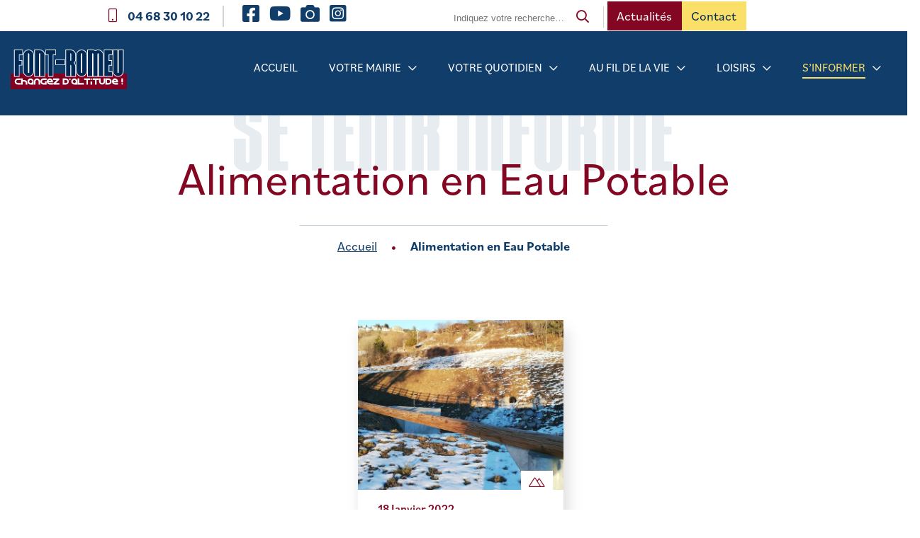

--- FILE ---
content_type: text/html; charset=UTF-8
request_url: https://www.mairie-fontromeu.fr/tag/alimentation-en-eau-potable/
body_size: 32591
content:
<!doctype html>
<html lang="fr-FR">
<head>
    <!-- Google Tag Manager -->
<script>(function(w,d,s,l,i){w[l]=w[l]||[];w[l].push({'gtm.start':
new Date().getTime(),event:'gtm.js'});var f=d.getElementsByTagName(s)[0],
j=d.createElement(s),dl=l!='dataLayer'?'&l='+l:'';j.async=true;j.src=
'https://www.googletagmanager.com/gtm.js?id='+i+dl;f.parentNode.insertBefore(j,f);
})(window,document,'script','dataLayer','GTM-NN4NL77');</script>
<!-- End Google Tag Manager -->

	<meta charset="UTF-8">
	<meta name="viewport" content="width=device-width, initial-scale=1, maximum-scale=1">
    <link rel="profile" href="https://gmpg.org/xfn/11">
    <script src="https://cdnjs.cloudflare.com/ajax/libs/simplebar/5.3.6/simplebar.min.js" integrity="sha512-rn0CaCtyheymRT43p0ZuFH0SvNriLU5cuJpY2f4IcyLrbHzJdsIF1dygi9oNha1BhHagO8U+h2xRWCosYf9gCg==" crossorigin="anonymous" referrerpolicy="no-referrer"></script>
    <link rel="stylesheet" href="https://cdnjs.cloudflare.com/ajax/libs/simplebar/5.3.6/simplebar.css" integrity="sha512-0EGld845fSKUDzrxFGdF//lic4e8si6FTrlLpOlts8P0ryaV8XkWy/AnwH9yk0G1wHcOvhY9L14W5LCMWa7W+Q==" crossorigin="anonymous" referrerpolicy="no-referrer" />
	<meta name='robots' content='index, follow, max-image-preview:large, max-snippet:-1, max-video-preview:-1' />

	<!-- This site is optimized with the Yoast SEO plugin v26.0 - https://yoast.com/wordpress/plugins/seo/ -->
	<title>Alimentation en Eau Potable Archives - Mairie de Font-Romeu Odeillo Via</title>
	<link rel="canonical" href="https://www.mairie-fontromeu.fr/tag/alimentation-en-eau-potable/" />
	<meta property="og:locale" content="fr_FR" />
	<meta property="og:type" content="article" />
	<meta property="og:title" content="Alimentation en Eau Potable Archives - Mairie de Font-Romeu Odeillo Via" />
	<meta property="og:url" content="https://www.mairie-fontromeu.fr/tag/alimentation-en-eau-potable/" />
	<meta property="og:site_name" content="Mairie de Font-Romeu Odeillo Via" />
	<meta property="og:image" content="https://www.mairie-fontromeu.fr/wp-content/uploads/2022/02/fontromeu_fb.jpg" />
	<meta property="og:image:width" content="1200" />
	<meta property="og:image:height" content="630" />
	<meta property="og:image:type" content="image/jpeg" />
	<meta name="twitter:card" content="summary_large_image" />
	<script type="application/ld+json" class="yoast-schema-graph">{"@context":"https://schema.org","@graph":[{"@type":"CollectionPage","@id":"https://www.mairie-fontromeu.fr/tag/alimentation-en-eau-potable/","url":"https://www.mairie-fontromeu.fr/tag/alimentation-en-eau-potable/","name":"Alimentation en Eau Potable Archives - Mairie de Font-Romeu Odeillo Via","isPartOf":{"@id":"https://www.mairie-fontromeu.fr/#website"},"primaryImageOfPage":{"@id":"https://www.mairie-fontromeu.fr/tag/alimentation-en-eau-potable/#primaryimage"},"image":{"@id":"https://www.mairie-fontromeu.fr/tag/alimentation-en-eau-potable/#primaryimage"},"thumbnailUrl":"https://www.mairie-fontromeu.fr/wp-content/uploads/2022/01/IMG_20220114_171650-scaled.jpg","breadcrumb":{"@id":"https://www.mairie-fontromeu.fr/tag/alimentation-en-eau-potable/#breadcrumb"},"inLanguage":"fr-FR"},{"@type":"ImageObject","inLanguage":"fr-FR","@id":"https://www.mairie-fontromeu.fr/tag/alimentation-en-eau-potable/#primaryimage","url":"https://www.mairie-fontromeu.fr/wp-content/uploads/2022/01/IMG_20220114_171650-scaled.jpg","contentUrl":"https://www.mairie-fontromeu.fr/wp-content/uploads/2022/01/IMG_20220114_171650-scaled.jpg","width":2560,"height":1267},{"@type":"BreadcrumbList","@id":"https://www.mairie-fontromeu.fr/tag/alimentation-en-eau-potable/#breadcrumb","itemListElement":[{"@type":"ListItem","position":1,"name":"Accueil","item":"https://www.mairie-fontromeu.fr/"},{"@type":"ListItem","position":2,"name":"Alimentation en Eau Potable"}]},{"@type":"WebSite","@id":"https://www.mairie-fontromeu.fr/#website","url":"https://www.mairie-fontromeu.fr/","name":"Mairie de Font-Romeu Odeillo Via","description":"Just another WordPress site","publisher":{"@id":"https://www.mairie-fontromeu.fr/#organization"},"potentialAction":[{"@type":"SearchAction","target":{"@type":"EntryPoint","urlTemplate":"https://www.mairie-fontromeu.fr/?s={search_term_string}"},"query-input":{"@type":"PropertyValueSpecification","valueRequired":true,"valueName":"search_term_string"}}],"inLanguage":"fr-FR"},{"@type":"Organization","@id":"https://www.mairie-fontromeu.fr/#organization","name":"Font-Romeu Odeillo Via","url":"https://www.mairie-fontromeu.fr/","logo":{"@type":"ImageObject","inLanguage":"fr-FR","@id":"https://www.mairie-fontromeu.fr/#/schema/logo/image/","url":"https://f64opaiwys.preview.infomaniak.website/wp-content/uploads/2021/08/Logo.svg","contentUrl":"https://f64opaiwys.preview.infomaniak.website/wp-content/uploads/2021/08/Logo.svg","width":180,"height":61,"caption":"Font-Romeu Odeillo Via"},"image":{"@id":"https://www.mairie-fontromeu.fr/#/schema/logo/image/"}}]}</script>
	<!-- / Yoast SEO plugin. -->


<link rel='dns-prefetch' href='//static.addtoany.com' />
<link rel='dns-prefetch' href='//kit.fontawesome.com' />
<link rel="alternate" type="application/rss+xml" title="Mairie de Font-Romeu Odeillo Via &raquo; Flux de l’étiquette Alimentation en Eau Potable" href="https://www.mairie-fontromeu.fr/tag/alimentation-en-eau-potable/feed/" />
<style id='wp-img-auto-sizes-contain-inline-css'>
img:is([sizes=auto i],[sizes^="auto," i]){contain-intrinsic-size:3000px 1500px}
/*# sourceURL=wp-img-auto-sizes-contain-inline-css */
</style>
<link rel='stylesheet' id='dashicons-css' href='https://www.mairie-fontromeu.fr/wp-includes/css/dashicons.min.css' media='all' />
<link rel='stylesheet' id='admin-bar-css' href='https://www.mairie-fontromeu.fr/wp-includes/css/admin-bar.min.css' media='all' />
<style id='admin-bar-inline-css'>

    /* Hide CanvasJS credits for P404 charts specifically */
    #p404RedirectChart .canvasjs-chart-credit {
        display: none !important;
    }
    
    #p404RedirectChart canvas {
        border-radius: 6px;
    }

    .p404-redirect-adminbar-weekly-title {
        font-weight: bold;
        font-size: 14px;
        color: #fff;
        margin-bottom: 6px;
    }

    #wpadminbar #wp-admin-bar-p404_free_top_button .ab-icon:before {
        content: "\f103";
        color: #dc3545;
        top: 3px;
    }
    
    #wp-admin-bar-p404_free_top_button .ab-item {
        min-width: 80px !important;
        padding: 0px !important;
    }
    
    /* Ensure proper positioning and z-index for P404 dropdown */
    .p404-redirect-adminbar-dropdown-wrap { 
        min-width: 0; 
        padding: 0;
        position: static !important;
    }
    
    #wpadminbar #wp-admin-bar-p404_free_top_button_dropdown {
        position: static !important;
    }
    
    #wpadminbar #wp-admin-bar-p404_free_top_button_dropdown .ab-item {
        padding: 0 !important;
        margin: 0 !important;
    }
    
    .p404-redirect-dropdown-container {
        min-width: 340px;
        padding: 18px 18px 12px 18px;
        background: #23282d !important;
        color: #fff;
        border-radius: 12px;
        box-shadow: 0 8px 32px rgba(0,0,0,0.25);
        margin-top: 10px;
        position: relative !important;
        z-index: 999999 !important;
        display: block !important;
        border: 1px solid #444;
    }
    
    /* Ensure P404 dropdown appears on hover */
    #wpadminbar #wp-admin-bar-p404_free_top_button .p404-redirect-dropdown-container { 
        display: none !important;
    }
    
    #wpadminbar #wp-admin-bar-p404_free_top_button:hover .p404-redirect-dropdown-container { 
        display: block !important;
    }
    
    #wpadminbar #wp-admin-bar-p404_free_top_button:hover #wp-admin-bar-p404_free_top_button_dropdown .p404-redirect-dropdown-container {
        display: block !important;
    }
    
    .p404-redirect-card {
        background: #2c3338;
        border-radius: 8px;
        padding: 18px 18px 12px 18px;
        box-shadow: 0 2px 8px rgba(0,0,0,0.07);
        display: flex;
        flex-direction: column;
        align-items: flex-start;
        border: 1px solid #444;
    }
    
    .p404-redirect-btn {
        display: inline-block;
        background: #dc3545;
        color: #fff !important;
        font-weight: bold;
        padding: 5px 22px;
        border-radius: 8px;
        text-decoration: none;
        font-size: 17px;
        transition: background 0.2s, box-shadow 0.2s;
        margin-top: 8px;
        box-shadow: 0 2px 8px rgba(220,53,69,0.15);
        text-align: center;
        line-height: 1.6;
    }
    
    .p404-redirect-btn:hover {
        background: #c82333;
        color: #fff !important;
        box-shadow: 0 4px 16px rgba(220,53,69,0.25);
    }
    
    /* Prevent conflicts with other admin bar dropdowns */
    #wpadminbar .ab-top-menu > li:hover > .ab-item,
    #wpadminbar .ab-top-menu > li.hover > .ab-item {
        z-index: auto;
    }
    
    #wpadminbar #wp-admin-bar-p404_free_top_button:hover > .ab-item {
        z-index: 999998 !important;
    }
    
#wp-admin-bar-fl-builder-frontend-edit-link .ab-icon:before { content: "\f116" !important; top: 2px; margin-right: 3px; }
/*# sourceURL=admin-bar-inline-css */
</style>
<link rel='stylesheet' id='contact-form-7-css' href='https://www.mairie-fontromeu.fr/wp-content/plugins/contact-form-7/includes/css/styles.css' media='all' />
<link rel='stylesheet' id='rmp-menu-styles-css' href='https://www.mairie-fontromeu.fr/wp-content/uploads/rmp-menu/css/rmp-menu.css' media='all' />
<link rel='stylesheet' id='starter-fontawesome-scss-css' href='https://www.mairie-fontromeu.fr/wp-content/themes/Font-Romeu/css/fontawesome.min.css' media='all' />
<link rel='stylesheet' id='starter-select2-scss-css' href='https://www.mairie-fontromeu.fr/wp-content/themes/Font-Romeu/css/select2.min.css' media='all' />
<link rel='stylesheet' id='starter-aos-scss-css' href='https://www.mairie-fontromeu.fr/wp-content/themes/Font-Romeu/css/aos.css' media='all' />
<link rel='stylesheet' id='starter-slick-scss-css' href='https://www.mairie-fontromeu.fr/wp-content/themes/Font-Romeu/css/slick.css' media='all' />
<link rel='stylesheet' id='starter-calendar-css-css' href='https://www.mairie-fontromeu.fr/wp-content/themes/Font-Romeu/css/pignose.calendar.min.css' media='all' />
<link rel='stylesheet' id='typekit-css-css' href='https://www.mairie-fontromeu.fr/wp-content/themes/Font-Romeu/fonts/fvd4tap.css' media='all' />
<link rel='stylesheet' id='font-WahWah-css-css' href='https://www.mairie-fontromeu.fr/wp-content/themes/Font-Romeu/fonts/stylesheet.css' media='all' />
<link rel='stylesheet' id='starter-main-scss-css' href='https://www.mairie-fontromeu.fr/wp-content/build/scss_library/83cc2c689792ac6081e9db810d4643208e46b8a6.css' media='all' />
<link rel='stylesheet' id='wp_mailjet_form_builder_widget-widget-front-styles-css' href='https://www.mairie-fontromeu.fr/wp-content/plugins/mailjet-for-wordpress/src/widgetformbuilder/css/front-widget.css' media='all' />
<link rel='stylesheet' id='addtoany-css' href='https://www.mairie-fontromeu.fr/wp-content/plugins/add-to-any/addtoany.min.css' media='all' />
<link rel='stylesheet' id='pp-animate-css' href='https://www.mairie-fontromeu.fr/wp-content/plugins/bbpowerpack/assets/css/animate.min.css' media='all' />
<script src="https://www.mairie-fontromeu.fr/wp-includes/js/jquery/jquery.min.js" id="jquery-core-js"></script>
<script src="https://www.mairie-fontromeu.fr/wp-includes/js/jquery/jquery-migrate.min.js" id="jquery-migrate-js"></script>
<script id="addtoany-core-js-before">
window.a2a_config=window.a2a_config||{};a2a_config.callbacks=[];a2a_config.overlays=[];a2a_config.templates={};a2a_localize = {
	Share: "Partager",
	Save: "Enregistrer",
	Subscribe: "S'abonner",
	Email: "E-mail",
	Bookmark: "Marque-page",
	ShowAll: "Montrer tout",
	ShowLess: "Montrer moins",
	FindServices: "Trouver des service(s)",
	FindAnyServiceToAddTo: "Trouver instantan&eacute;ment des services &agrave; ajouter &agrave;",
	PoweredBy: "Propuls&eacute; par",
	ShareViaEmail: "Partager par e-mail",
	SubscribeViaEmail: "S’abonner par e-mail",
	BookmarkInYourBrowser: "Ajouter un signet dans votre navigateur",
	BookmarkInstructions: "Appuyez sur Ctrl+D ou \u2318+D pour mettre cette page en signet",
	AddToYourFavorites: "Ajouter &agrave; vos favoris",
	SendFromWebOrProgram: "Envoyer depuis n’importe quelle adresse e-mail ou logiciel e-mail",
	EmailProgram: "Programme d’e-mail",
	More: "Plus&#8230;",
	ThanksForSharing: "Merci de partager !",
	ThanksForFollowing: "Merci de nous suivre !"
};


//# sourceURL=addtoany-core-js-before
</script>
<script defer src="https://static.addtoany.com/menu/page.js" id="addtoany-core-js"></script>
<script defer src="https://www.mairie-fontromeu.fr/wp-content/cache/wpo-minify/1769157411/assets/wpo-minify-header-c35d0ac9.min.js" id="wpo_min-header-1-js"></script>
<script src="https://kit.fontawesome.com/aadad9f3cb.js" id="fa5-kit-js"></script>
<link rel="https://api.w.org/" href="https://www.mairie-fontromeu.fr/wp-json/" /><link rel="alternate" title="JSON" type="application/json" href="https://www.mairie-fontromeu.fr/wp-json/wp/v2/tags/66" /><link rel="EditURI" type="application/rsd+xml" title="RSD" href="https://www.mairie-fontromeu.fr/xmlrpc.php?rsd" />

		<script>
			var bb_powerpack = {
				ajaxurl: 'https://www.mairie-fontromeu.fr/wp-admin/admin-ajax.php'
			};
		</script>
		<script type="text/javascript">
(function(url){
	if(/(?:Chrome\/26\.0\.1410\.63 Safari\/537\.31|WordfenceTestMonBot)/.test(navigator.userAgent)){ return; }
	var addEvent = function(evt, handler) {
		if (window.addEventListener) {
			document.addEventListener(evt, handler, false);
		} else if (window.attachEvent) {
			document.attachEvent('on' + evt, handler);
		}
	};
	var removeEvent = function(evt, handler) {
		if (window.removeEventListener) {
			document.removeEventListener(evt, handler, false);
		} else if (window.detachEvent) {
			document.detachEvent('on' + evt, handler);
		}
	};
	var evts = 'contextmenu dblclick drag dragend dragenter dragleave dragover dragstart drop keydown keypress keyup mousedown mousemove mouseout mouseover mouseup mousewheel scroll'.split(' ');
	var logHuman = function() {
		if (window.wfLogHumanRan) { return; }
		window.wfLogHumanRan = true;
		var wfscr = document.createElement('script');
		wfscr.type = 'text/javascript';
		wfscr.async = true;
		wfscr.src = url + '&r=' + Math.random();
		(document.getElementsByTagName('head')[0]||document.getElementsByTagName('body')[0]).appendChild(wfscr);
		for (var i = 0; i < evts.length; i++) {
			removeEvent(evts[i], logHuman);
		}
	};
	for (var i = 0; i < evts.length; i++) {
		addEvent(evts[i], logHuman);
	}
})('//www.mairie-fontromeu.fr/?wordfence_lh=1&hid=DC68B1456CA549484672CEDEC0D4BA73');
</script><noscript><style id="rocket-lazyload-nojs-css">.rll-youtube-player, [data-lazy-src]{display:none !important;}</style></noscript><style id="wpforms-css-vars-root">
				:root {
					--wpforms-field-border-radius: 3px;
--wpforms-field-border-style: solid;
--wpforms-field-border-size: 1px;
--wpforms-field-background-color: #ffffff;
--wpforms-field-border-color: rgba( 0, 0, 0, 0.25 );
--wpforms-field-border-color-spare: rgba( 0, 0, 0, 0.25 );
--wpforms-field-text-color: rgba( 0, 0, 0, 0.7 );
--wpforms-field-menu-color: #ffffff;
--wpforms-label-color: rgba( 0, 0, 0, 0.85 );
--wpforms-label-sublabel-color: rgba( 0, 0, 0, 0.55 );
--wpforms-label-error-color: #d63637;
--wpforms-button-border-radius: 3px;
--wpforms-button-border-style: none;
--wpforms-button-border-size: 1px;
--wpforms-button-background-color: #066aab;
--wpforms-button-border-color: #066aab;
--wpforms-button-text-color: #ffffff;
--wpforms-page-break-color: #066aab;
--wpforms-background-image: none;
--wpforms-background-position: center center;
--wpforms-background-repeat: no-repeat;
--wpforms-background-size: cover;
--wpforms-background-width: 100px;
--wpforms-background-height: 100px;
--wpforms-background-color: rgba( 0, 0, 0, 0 );
--wpforms-background-url: none;
--wpforms-container-padding: 0px;
--wpforms-container-border-style: none;
--wpforms-container-border-width: 1px;
--wpforms-container-border-color: #000000;
--wpforms-container-border-radius: 3px;
--wpforms-field-size-input-height: 43px;
--wpforms-field-size-input-spacing: 15px;
--wpforms-field-size-font-size: 16px;
--wpforms-field-size-line-height: 19px;
--wpforms-field-size-padding-h: 14px;
--wpforms-field-size-checkbox-size: 16px;
--wpforms-field-size-sublabel-spacing: 5px;
--wpforms-field-size-icon-size: 1;
--wpforms-label-size-font-size: 16px;
--wpforms-label-size-line-height: 19px;
--wpforms-label-size-sublabel-font-size: 14px;
--wpforms-label-size-sublabel-line-height: 17px;
--wpforms-button-size-font-size: 17px;
--wpforms-button-size-height: 41px;
--wpforms-button-size-padding-h: 15px;
--wpforms-button-size-margin-top: 10px;
--wpforms-container-shadow-size-box-shadow: none;

				}
			</style><style id='global-styles-inline-css'>
:root{--wp--preset--aspect-ratio--square: 1;--wp--preset--aspect-ratio--4-3: 4/3;--wp--preset--aspect-ratio--3-4: 3/4;--wp--preset--aspect-ratio--3-2: 3/2;--wp--preset--aspect-ratio--2-3: 2/3;--wp--preset--aspect-ratio--16-9: 16/9;--wp--preset--aspect-ratio--9-16: 9/16;--wp--preset--color--black: #000000;--wp--preset--color--cyan-bluish-gray: #abb8c3;--wp--preset--color--white: #ffffff;--wp--preset--color--pale-pink: #f78da7;--wp--preset--color--vivid-red: #cf2e2e;--wp--preset--color--luminous-vivid-orange: #ff6900;--wp--preset--color--luminous-vivid-amber: #fcb900;--wp--preset--color--light-green-cyan: #7bdcb5;--wp--preset--color--vivid-green-cyan: #00d084;--wp--preset--color--pale-cyan-blue: #8ed1fc;--wp--preset--color--vivid-cyan-blue: #0693e3;--wp--preset--color--vivid-purple: #9b51e0;--wp--preset--gradient--vivid-cyan-blue-to-vivid-purple: linear-gradient(135deg,rgb(6,147,227) 0%,rgb(155,81,224) 100%);--wp--preset--gradient--light-green-cyan-to-vivid-green-cyan: linear-gradient(135deg,rgb(122,220,180) 0%,rgb(0,208,130) 100%);--wp--preset--gradient--luminous-vivid-amber-to-luminous-vivid-orange: linear-gradient(135deg,rgb(252,185,0) 0%,rgb(255,105,0) 100%);--wp--preset--gradient--luminous-vivid-orange-to-vivid-red: linear-gradient(135deg,rgb(255,105,0) 0%,rgb(207,46,46) 100%);--wp--preset--gradient--very-light-gray-to-cyan-bluish-gray: linear-gradient(135deg,rgb(238,238,238) 0%,rgb(169,184,195) 100%);--wp--preset--gradient--cool-to-warm-spectrum: linear-gradient(135deg,rgb(74,234,220) 0%,rgb(151,120,209) 20%,rgb(207,42,186) 40%,rgb(238,44,130) 60%,rgb(251,105,98) 80%,rgb(254,248,76) 100%);--wp--preset--gradient--blush-light-purple: linear-gradient(135deg,rgb(255,206,236) 0%,rgb(152,150,240) 100%);--wp--preset--gradient--blush-bordeaux: linear-gradient(135deg,rgb(254,205,165) 0%,rgb(254,45,45) 50%,rgb(107,0,62) 100%);--wp--preset--gradient--luminous-dusk: linear-gradient(135deg,rgb(255,203,112) 0%,rgb(199,81,192) 50%,rgb(65,88,208) 100%);--wp--preset--gradient--pale-ocean: linear-gradient(135deg,rgb(255,245,203) 0%,rgb(182,227,212) 50%,rgb(51,167,181) 100%);--wp--preset--gradient--electric-grass: linear-gradient(135deg,rgb(202,248,128) 0%,rgb(113,206,126) 100%);--wp--preset--gradient--midnight: linear-gradient(135deg,rgb(2,3,129) 0%,rgb(40,116,252) 100%);--wp--preset--font-size--small: 13px;--wp--preset--font-size--medium: 20px;--wp--preset--font-size--large: 36px;--wp--preset--font-size--x-large: 42px;--wp--preset--spacing--20: 0,44rem;--wp--preset--spacing--30: 0,67rem;--wp--preset--spacing--40: 1rem;--wp--preset--spacing--50: 1,5rem;--wp--preset--spacing--60: 2,25rem;--wp--preset--spacing--70: 3,38rem;--wp--preset--spacing--80: 5,06rem;--wp--preset--shadow--natural: 6px 6px 9px rgba(0, 0, 0, 0.2);--wp--preset--shadow--deep: 12px 12px 50px rgba(0, 0, 0, 0.4);--wp--preset--shadow--sharp: 6px 6px 0px rgba(0, 0, 0, 0.2);--wp--preset--shadow--outlined: 6px 6px 0px -3px rgb(255, 255, 255), 6px 6px rgb(0, 0, 0);--wp--preset--shadow--crisp: 6px 6px 0px rgb(0, 0, 0);}:where(.is-layout-flex){gap: 0.5em;}:where(.is-layout-grid){gap: 0.5em;}body .is-layout-flex{display: flex;}.is-layout-flex{flex-wrap: wrap;align-items: center;}.is-layout-flex > :is(*, div){margin: 0;}body .is-layout-grid{display: grid;}.is-layout-grid > :is(*, div){margin: 0;}:where(.wp-block-columns.is-layout-flex){gap: 2em;}:where(.wp-block-columns.is-layout-grid){gap: 2em;}:where(.wp-block-post-template.is-layout-flex){gap: 1.25em;}:where(.wp-block-post-template.is-layout-grid){gap: 1.25em;}.has-black-color{color: var(--wp--preset--color--black) !important;}.has-cyan-bluish-gray-color{color: var(--wp--preset--color--cyan-bluish-gray) !important;}.has-white-color{color: var(--wp--preset--color--white) !important;}.has-pale-pink-color{color: var(--wp--preset--color--pale-pink) !important;}.has-vivid-red-color{color: var(--wp--preset--color--vivid-red) !important;}.has-luminous-vivid-orange-color{color: var(--wp--preset--color--luminous-vivid-orange) !important;}.has-luminous-vivid-amber-color{color: var(--wp--preset--color--luminous-vivid-amber) !important;}.has-light-green-cyan-color{color: var(--wp--preset--color--light-green-cyan) !important;}.has-vivid-green-cyan-color{color: var(--wp--preset--color--vivid-green-cyan) !important;}.has-pale-cyan-blue-color{color: var(--wp--preset--color--pale-cyan-blue) !important;}.has-vivid-cyan-blue-color{color: var(--wp--preset--color--vivid-cyan-blue) !important;}.has-vivid-purple-color{color: var(--wp--preset--color--vivid-purple) !important;}.has-black-background-color{background-color: var(--wp--preset--color--black) !important;}.has-cyan-bluish-gray-background-color{background-color: var(--wp--preset--color--cyan-bluish-gray) !important;}.has-white-background-color{background-color: var(--wp--preset--color--white) !important;}.has-pale-pink-background-color{background-color: var(--wp--preset--color--pale-pink) !important;}.has-vivid-red-background-color{background-color: var(--wp--preset--color--vivid-red) !important;}.has-luminous-vivid-orange-background-color{background-color: var(--wp--preset--color--luminous-vivid-orange) !important;}.has-luminous-vivid-amber-background-color{background-color: var(--wp--preset--color--luminous-vivid-amber) !important;}.has-light-green-cyan-background-color{background-color: var(--wp--preset--color--light-green-cyan) !important;}.has-vivid-green-cyan-background-color{background-color: var(--wp--preset--color--vivid-green-cyan) !important;}.has-pale-cyan-blue-background-color{background-color: var(--wp--preset--color--pale-cyan-blue) !important;}.has-vivid-cyan-blue-background-color{background-color: var(--wp--preset--color--vivid-cyan-blue) !important;}.has-vivid-purple-background-color{background-color: var(--wp--preset--color--vivid-purple) !important;}.has-black-border-color{border-color: var(--wp--preset--color--black) !important;}.has-cyan-bluish-gray-border-color{border-color: var(--wp--preset--color--cyan-bluish-gray) !important;}.has-white-border-color{border-color: var(--wp--preset--color--white) !important;}.has-pale-pink-border-color{border-color: var(--wp--preset--color--pale-pink) !important;}.has-vivid-red-border-color{border-color: var(--wp--preset--color--vivid-red) !important;}.has-luminous-vivid-orange-border-color{border-color: var(--wp--preset--color--luminous-vivid-orange) !important;}.has-luminous-vivid-amber-border-color{border-color: var(--wp--preset--color--luminous-vivid-amber) !important;}.has-light-green-cyan-border-color{border-color: var(--wp--preset--color--light-green-cyan) !important;}.has-vivid-green-cyan-border-color{border-color: var(--wp--preset--color--vivid-green-cyan) !important;}.has-pale-cyan-blue-border-color{border-color: var(--wp--preset--color--pale-cyan-blue) !important;}.has-vivid-cyan-blue-border-color{border-color: var(--wp--preset--color--vivid-cyan-blue) !important;}.has-vivid-purple-border-color{border-color: var(--wp--preset--color--vivid-purple) !important;}.has-vivid-cyan-blue-to-vivid-purple-gradient-background{background: var(--wp--preset--gradient--vivid-cyan-blue-to-vivid-purple) !important;}.has-light-green-cyan-to-vivid-green-cyan-gradient-background{background: var(--wp--preset--gradient--light-green-cyan-to-vivid-green-cyan) !important;}.has-luminous-vivid-amber-to-luminous-vivid-orange-gradient-background{background: var(--wp--preset--gradient--luminous-vivid-amber-to-luminous-vivid-orange) !important;}.has-luminous-vivid-orange-to-vivid-red-gradient-background{background: var(--wp--preset--gradient--luminous-vivid-orange-to-vivid-red) !important;}.has-very-light-gray-to-cyan-bluish-gray-gradient-background{background: var(--wp--preset--gradient--very-light-gray-to-cyan-bluish-gray) !important;}.has-cool-to-warm-spectrum-gradient-background{background: var(--wp--preset--gradient--cool-to-warm-spectrum) !important;}.has-blush-light-purple-gradient-background{background: var(--wp--preset--gradient--blush-light-purple) !important;}.has-blush-bordeaux-gradient-background{background: var(--wp--preset--gradient--blush-bordeaux) !important;}.has-luminous-dusk-gradient-background{background: var(--wp--preset--gradient--luminous-dusk) !important;}.has-pale-ocean-gradient-background{background: var(--wp--preset--gradient--pale-ocean) !important;}.has-electric-grass-gradient-background{background: var(--wp--preset--gradient--electric-grass) !important;}.has-midnight-gradient-background{background: var(--wp--preset--gradient--midnight) !important;}.has-small-font-size{font-size: var(--wp--preset--font-size--small) !important;}.has-medium-font-size{font-size: var(--wp--preset--font-size--medium) !important;}.has-large-font-size{font-size: var(--wp--preset--font-size--large) !important;}.has-x-large-font-size{font-size: var(--wp--preset--font-size--x-large) !important;}
/*# sourceURL=global-styles-inline-css */
</style>
<link rel='stylesheet' id='mailpoet_public-css' href='https://www.mairie-fontromeu.fr/wp-content/plugins/mailpoet/assets/dist/css/mailpoet-public.b1f0906e.css' media='all' />
</head>

<body data-rsssl=1 class="archive tag tag-alimentation-en-eau-potable tag-66 wp-theme-Font-Romeu fl-builder-2-8-5-3 hfeed">
<!-- Google Tag Manager (noscript) -->
<noscript><iframe src="https://www.googletagmanager.com/ns.html?id=GTM-NN4NL77"
height="0" width="0" style="display:none;visibility:hidden"></iframe></noscript>
<!-- End Google Tag Manager (noscript) -->
			<button type="button"  aria-controls="rmp-container-28894" aria-label="Menu Trigger" id="rmp_menu_trigger-28894"  class="rmp_menu_trigger rmp-menu-trigger-boring">
								<span class="rmp-trigger-box">
									<span class="responsive-menu-pro-inner"></span>
								</span>
					</button>
						<div id="rmp-container-28894" class="rmp-container rmp-container rmp-slide-top">
							<div id="rmp-menu-title-28894" class="rmp-menu-title">
									<a href="https://www.mairie-fontromeu.fr/" target="_self" class="rmp-menu-title-link" id="rmp-menu-title-link">
										<img class="rmp-menu-title-image" src="data:image/svg+xml,%3Csvg%20xmlns='http://www.w3.org/2000/svg'%20viewBox='0%200%20100%20100'%3E%3C/svg%3E" alt="" width="100" height="100" data-lazy-src="https://f64opaiwys.preview.infomaniak.website/wp-content/uploads/2021/08/Logo.svg" /><noscript><img class="rmp-menu-title-image" src="https://f64opaiwys.preview.infomaniak.website/wp-content/uploads/2021/08/Logo.svg" alt="" width="100" height="100" /></noscript><span></span>					</a>
							</div>
			<div id="rmp-menu-wrap-28894" class="rmp-menu-wrap"><ul id="rmp-menu-28894" class="rmp-menu" role="menubar" aria-label="Menu principal"><li id="rmp-menu-item-28864" class=" menu-item menu-item-type-post_type menu-item-object-page menu-item-home rmp-menu-item rmp-menu-top-level-item" role="none"><a  href="https://www.mairie-fontromeu.fr/"  class="rmp-menu-item-link"  role="menuitem"  >Accueil</a></li><li id="rmp-menu-item-30033" class=" menu-item menu-item-type-post_type menu-item-object-page menu-item-has-children rmp-menu-item rmp-menu-item-has-children rmp-menu-top-level-item" role="none"><a  href="https://www.mairie-fontromeu.fr/le-conseil-municipal/"  class="rmp-menu-item-link"  role="menuitem"  >Votre mairie<div class="rmp-menu-subarrow">▼</div></a><ul aria-label="Votre mairie"
            role="menu" data-depth="2"
            class="rmp-submenu rmp-submenu-depth-1"><li id="rmp-menu-item-30032" class=" menu-item menu-item-type-post_type menu-item-object-page menu-item-has-children rmp-menu-item rmp-menu-item-has-children rmp-menu-sub-level-item" role="none"><a  href="https://www.mairie-fontromeu.fr/le-conseil-municipal/"  class="rmp-menu-item-link"  role="menuitem"  >Vie municipale<div class="rmp-menu-subarrow">▼</div></a><ul aria-label="Vie municipale"
            role="menu" data-depth="3"
            class="rmp-submenu rmp-submenu-depth-2"><li id="rmp-menu-item-29312" class=" menu-item menu-item-type-post_type menu-item-object-page rmp-menu-item rmp-menu-sub-level-item" role="none"><a  href="https://www.mairie-fontromeu.fr/le-conseil-municipal/"  class="rmp-menu-item-link"  role="menuitem"  >Le conseil municipal</a></li><li id="rmp-menu-item-34937" class=" menu-item menu-item-type-post_type menu-item-object-page rmp-menu-item rmp-menu-sub-level-item" role="none"><a  href="https://www.mairie-fontromeu.fr/affichage-reglementaire-2/"  class="rmp-menu-item-link"  role="menuitem"  >Comptes rendus du Conseil municipal et arrêtés (depuis le 01/07/2022)</a></li><li id="rmp-menu-item-29313" class=" menu-item menu-item-type-post_type menu-item-object-page rmp-menu-item rmp-menu-sub-level-item" role="none"><a  href="https://www.mairie-fontromeu.fr/les-delegations-et-commissions/"  class="rmp-menu-item-link"  role="menuitem"  >Les délégations et commissions</a></li><li id="rmp-menu-item-31708" class=" menu-item menu-item-type-post_type menu-item-object-page menu-item-has-children rmp-menu-item rmp-menu-item-has-children rmp-menu-sub-level-item" role="none"><a  href="https://www.mairie-fontromeu.fr/ma-mairie/vie-municipale/mairie-de-font-romeu-communaute-de-communes-pyrenees-catalanes/"  class="rmp-menu-item-link"  role="menuitem"  >L’intercommunalité<div class="rmp-menu-subarrow">▼</div></a><ul aria-label="L’intercommunalité"
            role="menu" data-depth="4"
            class="rmp-submenu rmp-submenu-depth-3"><li id="rmp-menu-item-32008" class=" menu-item menu-item-type-post_type menu-item-object-page menu-item-has-children rmp-menu-item rmp-menu-item-has-children rmp-menu-sub-level-item" role="none"><a  href="https://www.mairie-fontromeu.fr/programme-petites-villes-de-demain-pyrenees-catalanes/"  class="rmp-menu-item-link"  role="menuitem"  >Petites Villes de Demain<div class="rmp-menu-subarrow">▼</div></a><ul aria-label="Petites Villes de Demain"
            role="menu" data-depth="5"
            class="rmp-submenu rmp-submenu-depth-4"><li id="rmp-menu-item-32525" class=" menu-item menu-item-type-post_type menu-item-object-page rmp-menu-item rmp-menu-sub-level-item" role="none"><a  href="https://www.mairie-fontromeu.fr/programme-petites-villes-de-demain-pyrenees-catalanes/mon-incroyable-commerce/"  class="rmp-menu-item-link"  role="menuitem"  >Mon Incroyable Commerce (MCBIC)</a></li></ul></li></ul></li><li id="rmp-menu-item-29315" class=" menu-item menu-item-type-post_type menu-item-object-page rmp-menu-item rmp-menu-sub-level-item" role="none"><a  href="https://www.mairie-fontromeu.fr/ma-mairie/vie-municipale/les-jumelages/"  class="rmp-menu-item-link"  role="menuitem"  >Les jumelages</a></li></ul></li><li id="rmp-menu-item-29940" class=" menu-item menu-item-type-post_type menu-item-object-page menu-item-has-children rmp-menu-item rmp-menu-item-has-children rmp-menu-sub-level-item" role="none"><a  href="https://www.mairie-fontromeu.fr/ma-mairie/services-municipaux/"  class="rmp-menu-item-link"  role="menuitem"  >Services municipaux<div class="rmp-menu-subarrow">▼</div></a><ul aria-label="Services municipaux"
            role="menu" data-depth="3"
            class="rmp-submenu rmp-submenu-depth-2"><li id="rmp-menu-item-29318" class=" menu-item menu-item-type-post_type menu-item-object-page rmp-menu-item rmp-menu-sub-level-item" role="none"><a  href="https://www.mairie-fontromeu.fr/ma-mairie/services-municipaux/les-services-administratifs/"  class="rmp-menu-item-link"  role="menuitem"  >Les services administratifs</a></li><li id="rmp-menu-item-29319" class=" menu-item menu-item-type-post_type menu-item-object-page rmp-menu-item rmp-menu-sub-level-item" role="none"><a  href="https://www.mairie-fontromeu.fr/ma-mairie/services-municipaux/les-services-techniques/"  class="rmp-menu-item-link"  role="menuitem"  >Les services techniques</a></li><li id="rmp-menu-item-29320" class=" menu-item menu-item-type-post_type menu-item-object-page rmp-menu-item rmp-menu-sub-level-item" role="none"><a  href="https://www.mairie-fontromeu.fr/ma-mairie/services-municipaux/la-police-municipale/"  class="rmp-menu-item-link"  role="menuitem"  >La police municipale</a></li></ul></li><li id="rmp-menu-item-30034" class=" menu-item menu-item-type-post_type menu-item-object-page menu-item-has-children rmp-menu-item rmp-menu-item-has-children rmp-menu-sub-level-item" role="none"><a  href="https://www.mairie-fontromeu.fr/ma-mairie/vie-economique/le-budget/"  class="rmp-menu-item-link"  role="menuitem"  >Vie économique<div class="rmp-menu-subarrow">▼</div></a><ul aria-label="Vie économique"
            role="menu" data-depth="3"
            class="rmp-submenu rmp-submenu-depth-2"><li id="rmp-menu-item-29324" class=" menu-item menu-item-type-post_type menu-item-object-page menu-item-has-children rmp-menu-item rmp-menu-item-has-children rmp-menu-sub-level-item" role="none"><a  href="https://www.mairie-fontromeu.fr/ma-mairie/vie-economique/le-budget/"  class="rmp-menu-item-link"  role="menuitem"  >Le budget<div class="rmp-menu-subarrow">▼</div></a><ul aria-label="Le budget"
            role="menu" data-depth="4"
            class="rmp-submenu rmp-submenu-depth-3"><li id="rmp-menu-item-38604" class=" menu-item menu-item-type-post_type menu-item-object-page rmp-menu-item rmp-menu-sub-level-item" role="none"><a  href="https://www.mairie-fontromeu.fr/ma-mairie/vie-economique/le-budget/le-budget-2024/"  class="rmp-menu-item-link"  role="menuitem"  >Le budget 2024</a></li></ul></li><li id="rmp-menu-item-29325" class=" menu-item menu-item-type-post_type menu-item-object-page rmp-menu-item rmp-menu-sub-level-item" role="none"><a  href="https://www.mairie-fontromeu.fr/ma-mairie/vie-economique/les-taxes-et-les-redevances/"  class="rmp-menu-item-link"  role="menuitem"  >Les taxes et les redevances</a></li><li id="rmp-menu-item-31755" class=" menu-item menu-item-type-post_type menu-item-object-page rmp-menu-item rmp-menu-sub-level-item" role="none"><a  href="https://www.mairie-fontromeu.fr/vivre-a-font-romeu/amenagement-et-urbanisme/marches-publics/"  class="rmp-menu-item-link"  role="menuitem"  >Marchés publics</a></li><li id="rmp-menu-item-39054" class=" menu-item menu-item-type-post_type menu-item-object-page rmp-menu-item rmp-menu-sub-level-item" role="none"><a  href="https://www.mairie-fontromeu.fr/ma-mairie/vie-economique/autorisations-doccupation-temporaire-du-domaine-public-a-o-t/"  class="rmp-menu-item-link"  role="menuitem"  >Autorisations d’occupation temporaire du domaine public (A.O.T.)</a></li></ul></li><li id="rmp-menu-item-30035" class=" menu-item menu-item-type-post_type menu-item-object-page menu-item-has-children rmp-menu-item rmp-menu-item-has-children rmp-menu-sub-level-item" role="none"><a  href="https://www.mairie-fontromeu.fr/ma-mairie/a-telecharger/comptes-rendus-de-conseil-municipal/"  class="rmp-menu-item-link"  role="menuitem"  >Archives<div class="rmp-menu-subarrow">▼</div></a><ul aria-label="Archives"
            role="menu" data-depth="3"
            class="rmp-submenu rmp-submenu-depth-2"><li id="rmp-menu-item-29330" class=" menu-item menu-item-type-post_type menu-item-object-page rmp-menu-item rmp-menu-sub-level-item" role="none"><a  href="https://www.mairie-fontromeu.fr/ma-mairie/a-telecharger/comptes-rendus-de-conseil-municipal/"  class="rmp-menu-item-link"  role="menuitem"  >Comptes-rendus de Conseil Municipal (jusqu’au 30 juin 22)</a></li><li id="rmp-menu-item-29331" class=" menu-item menu-item-type-post_type menu-item-object-page rmp-menu-item rmp-menu-sub-level-item" role="none"><a  href="https://www.mairie-fontromeu.fr/ma-mairie/a-telecharger/arretes-municipaux/"  class="rmp-menu-item-link"  role="menuitem"  >Arrêtés municipaux (jusqu’au 30 juin 22)</a></li></ul></li><li id="rmp-menu-item-29335" class=" menu-item menu-item-type-post_type menu-item-object-page menu-item-has-children rmp-menu-item rmp-menu-item-has-children rmp-menu-sub-level-item" role="none"><a  href="https://www.mairie-fontromeu.fr/ma-mairie/la-mairie-recrute/"  class="rmp-menu-item-link"  role="menuitem"  >La mairie recrute<div class="rmp-menu-subarrow">▼</div></a><ul aria-label="La mairie recrute"
            role="menu" data-depth="3"
            class="rmp-submenu rmp-submenu-depth-2"><li id="rmp-menu-item-42827" class=" menu-item menu-item-type-post_type menu-item-object-page rmp-menu-item rmp-menu-sub-level-item" role="none"><a  href="https://www.mairie-fontromeu.fr/ma-mairie/la-mairie-recrute/agent-accueil-placier-parking-hiver-2026/"  class="rmp-menu-item-link"  role="menuitem"  >4 AGENTS D’ACCUEIL PLACIERS PARKING STATION DE SKI (H/F)</a></li></ul></li></ul></li><li id="rmp-menu-item-30036" class=" menu-item menu-item-type-custom menu-item-object-custom menu-item-has-children rmp-menu-item rmp-menu-item-has-children rmp-menu-top-level-item" role="none"><a  target="_blank"  href="https://www.service-public.fr/"  class="rmp-menu-item-link"  role="menuitem"  >Votre quotidien<div class="rmp-menu-subarrow">▼</div></a><ul aria-label="Votre quotidien"
            role="menu" data-depth="2"
            class="rmp-submenu rmp-submenu-depth-1"><li id="rmp-menu-item-31883" class=" menu-item menu-item-type-post_type menu-item-object-page menu-item-has-children rmp-menu-item rmp-menu-item-has-children rmp-menu-sub-level-item" role="none"><a  href="https://www.mairie-fontromeu.fr/vivre-a-font-romeu/demarches-administratives/"  class="rmp-menu-item-link"  role="menuitem"  >Démarches administratives<div class="rmp-menu-subarrow">▼</div></a><ul aria-label="Démarches administratives"
            role="menu" data-depth="3"
            class="rmp-submenu rmp-submenu-depth-2"><li id="rmp-menu-item-31884" class=" menu-item menu-item-type-post_type menu-item-object-page menu-item-has-children rmp-menu-item rmp-menu-item-has-children rmp-menu-sub-level-item" role="none"><a  href="https://www.mairie-fontromeu.fr/vivre-a-font-romeu/demarches-administratives/demarches-administratives/"  class="rmp-menu-item-link"  role="menuitem"  >Particuliers<div class="rmp-menu-subarrow">▼</div></a><ul aria-label="Particuliers"
            role="menu" data-depth="4"
            class="rmp-submenu rmp-submenu-depth-3"><li id="rmp-menu-item-40619" class=" menu-item menu-item-type-post_type menu-item-object-page rmp-menu-item rmp-menu-sub-level-item" role="none"><a  href="https://www.mairie-fontromeu.fr/vivre-a-font-romeu/demarches-administratives/demarches-administratives/guide-pour-les-travailleurs-saisonniers/"  class="rmp-menu-item-link"  role="menuitem"  >Guide pour les travailleurs saisonniers</a></li><li id="rmp-menu-item-31728" class=" menu-item menu-item-type-post_type menu-item-object-page rmp-menu-item rmp-menu-sub-level-item" role="none"><a  href="https://www.mairie-fontromeu.fr/vivre-a-font-romeu/demarches-administratives/demarches-administratives/acte-de-naissance/"  class="rmp-menu-item-link"  role="menuitem"  >Acte de naissance</a></li><li id="rmp-menu-item-31727" class=" menu-item menu-item-type-post_type menu-item-object-page rmp-menu-item rmp-menu-sub-level-item" role="none"><a  href="https://www.mairie-fontromeu.fr/vivre-a-font-romeu/demarches-administratives/demarches-administratives/acte-de-mariage/"  class="rmp-menu-item-link"  role="menuitem"  >Acte de mariage</a></li><li id="rmp-menu-item-31694" class=" menu-item menu-item-type-post_type menu-item-object-page rmp-menu-item rmp-menu-sub-level-item" role="none"><a  href="https://www.mairie-fontromeu.fr/vivre-a-font-romeu/demarches-administratives/demarches-administratives/mairie-fontromeu-demarchesadministratives-actededeces/"  class="rmp-menu-item-link"  role="menuitem"  >Acte de décès</a></li><li id="rmp-menu-item-31732" class=" menu-item menu-item-type-post_type menu-item-object-page rmp-menu-item rmp-menu-sub-level-item" role="none"><a  href="https://www.mairie-fontromeu.fr/vivre-a-font-romeu/demarches-administratives/carte-didentite-ou-passeport/"  class="rmp-menu-item-link"  role="menuitem"  >Carte d’identité ou passeport</a></li><li id="rmp-menu-item-31879" class=" menu-item menu-item-type-post_type menu-item-object-page rmp-menu-item rmp-menu-sub-level-item" role="none"><a  href="https://www.mairie-fontromeu.fr/vivre-a-font-romeu/demarches-administratives/elections/"  class="rmp-menu-item-link"  role="menuitem"  >Élections</a></li><li id="rmp-menu-item-31693" class=" menu-item menu-item-type-post_type menu-item-object-page rmp-menu-item rmp-menu-sub-level-item" role="none"><a  href="https://www.mairie-fontromeu.fr/vivre-a-font-romeu/demarches-administratives/demarches-administratives/livret-de-famille/"  class="rmp-menu-item-link"  role="menuitem"  >Livret de famille</a></li><li id="rmp-menu-item-32015" class=" menu-item menu-item-type-post_type menu-item-object-page rmp-menu-item rmp-menu-sub-level-item" role="none"><a  href="https://www.mairie-fontromeu.fr/vivre-a-font-romeu/demarches-administratives/demarches-administratives/mairie-font-romeu-recensement/"  class="rmp-menu-item-link"  role="menuitem"  >Légalisation de signature</a></li><li id="rmp-menu-item-32016" class=" menu-item menu-item-type-post_type menu-item-object-page rmp-menu-item rmp-menu-sub-level-item" role="none"><a  href="https://www.mairie-fontromeu.fr/vivre-a-font-romeu/demarches-administratives/demarches-administratives/mairie-font-romeu-recensement-2/"  class="rmp-menu-item-link"  role="menuitem"  >Recensement citoyen</a></li></ul></li><li id="rmp-menu-item-31867" class=" menu-item menu-item-type-post_type menu-item-object-page rmp-menu-item rmp-menu-sub-level-item" role="none"><a  href="https://www.mairie-fontromeu.fr/vivre-a-font-romeu/demarches-administratives/entreprises-artisans/"  class="rmp-menu-item-link"  role="menuitem"  >Entreprises – artisans</a></li><li id="rmp-menu-item-31718" class=" menu-item menu-item-type-post_type menu-item-object-page rmp-menu-item rmp-menu-sub-level-item" role="none"><a  href="https://www.mairie-fontromeu.fr/vivre-a-font-romeu/demarches-administratives/mairie-font-romeu-associations/"  class="rmp-menu-item-link"  role="menuitem"  >Associations</a></li><li id="rmp-menu-item-29396" class=" menu-item menu-item-type-post_type menu-item-object-page rmp-menu-item rmp-menu-sub-level-item" role="none"><a  href="https://www.mairie-fontromeu.fr/se-tenir-informe/organiser-un-evenement/"  class="rmp-menu-item-link"  role="menuitem"  >Organiser un événement</a></li><li id="rmp-menu-item-29360" class=" menu-item menu-item-type-post_type menu-item-object-page rmp-menu-item rmp-menu-sub-level-item" role="none"><a  href="https://www.mairie-fontromeu.fr/vivre-a-font-romeu/location-de-salles/"  class="rmp-menu-item-link"  role="menuitem"  >Location de salles</a></li></ul></li><li id="rmp-menu-item-30038" class=" menu-item menu-item-type-post_type menu-item-object-page menu-item-has-children rmp-menu-item rmp-menu-item-has-children rmp-menu-sub-level-item" role="none"><a  href="https://www.mairie-fontromeu.fr/vivre-a-font-romeu/amenagement-et-urbanisme/formalites/"  class="rmp-menu-item-link"  role="menuitem"  >Aménagement et urbanisme<div class="rmp-menu-subarrow">▼</div></a><ul aria-label="Aménagement et urbanisme"
            role="menu" data-depth="3"
            class="rmp-submenu rmp-submenu-depth-2"><li id="rmp-menu-item-40715" class=" menu-item menu-item-type-post_type menu-item-object-page rmp-menu-item rmp-menu-sub-level-item" role="none"><a  href="https://www.mairie-fontromeu.fr/vivre-a-font-romeu/amenagement-et-urbanisme/dp-mec-n1-scot-projet-coeur-de-ville/"  class="rmp-menu-item-link"  role="menuitem"  >DP MEC N°1 SCOT PROJET COEUR DE VILLE</a></li><li id="rmp-menu-item-29944" class=" menu-item menu-item-type-post_type menu-item-object-page rmp-menu-item rmp-menu-sub-level-item" role="none"><a  href="https://www.mairie-fontromeu.fr/vivre-a-font-romeu/amenagement-et-urbanisme/formalites/"  class="rmp-menu-item-link"  role="menuitem"  >Formalités</a></li><li id="rmp-menu-item-39547" class=" menu-item menu-item-type-post_type menu-item-object-page menu-item-has-children rmp-menu-item rmp-menu-item-has-children rmp-menu-sub-level-item" role="none"><a  href="https://www.mairie-fontromeu.fr/vivre-a-font-romeu/amenagement-et-urbanisme/p-l-u/"  class="rmp-menu-item-link"  role="menuitem"  >P.L.U.<div class="rmp-menu-subarrow">▼</div></a><ul aria-label="P.L.U."
            role="menu" data-depth="4"
            class="rmp-submenu rmp-submenu-depth-3"><li id="rmp-menu-item-39555" class=" menu-item menu-item-type-post_type menu-item-object-page rmp-menu-item rmp-menu-sub-level-item" role="none"><a  href="https://www.mairie-fontromeu.fr/revision-du-plan-local-durbanisme/"  class="rmp-menu-item-link"  role="menuitem"  >Révision du Plan Local D’Urbanisme</a></li><li id="rmp-menu-item-34528" class=" menu-item menu-item-type-post_type menu-item-object-page menu-item-has-children rmp-menu-item rmp-menu-item-has-children rmp-menu-sub-level-item" role="none"><a  href="https://www.mairie-fontromeu.fr/plu-en-vigueur/"  class="rmp-menu-item-link"  role="menuitem"  >P.L.U. en vigueur<div class="rmp-menu-subarrow">▼</div></a><ul aria-label="P.L.U. en vigueur"
            role="menu" data-depth="5"
            class="rmp-submenu rmp-submenu-depth-4"><li id="rmp-menu-item-29925" class=" menu-item menu-item-type-custom menu-item-object-custom rmp-menu-item rmp-menu-sub-level-item" role="none"><a  target="_blank"  href="http://applications.geo-soft.fr/index.php?metier=public&#038;action=acces_public&#038;app_id=1&#038;service=geoplu_font_romeu"  class="rmp-menu-item-link"  role="menuitem"  >PLU (redirection vers les cartes)</a></li><li id="rmp-menu-item-33982" class=" menu-item menu-item-type-custom menu-item-object-custom rmp-menu-item rmp-menu-sub-level-item" role="none"><a  href="https://www.mairie-fontromeu.fr/p-a-d-d-projet-damenagement-de-developpement-durable/"  class="rmp-menu-item-link"  role="menuitem"  >P.A.D.D.</a></li></ul></li></ul></li><li id="rmp-menu-item-29343" class="d-none menu-item menu-item-type-post_type menu-item-object-page rmp-menu-item rmp-menu-sub-level-item" role="none"><a  href="https://www.mairie-fontromeu.fr/vivre-a-font-romeu/amenagement-et-urbanisme/travaux/"  class="rmp-menu-item-link"  role="menuitem"  >Grands Projets &#038; Travaux</a></li><li id="rmp-menu-item-31700" class=" menu-item menu-item-type-post_type menu-item-object-page rmp-menu-item rmp-menu-sub-level-item" role="none"><a  href="https://www.mairie-fontromeu.fr/vivre-a-font-romeu/amenagement-et-urbanisme/formalites-copy/patrimoine-culturel/"  class="rmp-menu-item-link"  role="menuitem"  >Patrimoine culturel</a></li><li id="rmp-menu-item-31701" class=" menu-item menu-item-type-post_type menu-item-object-page rmp-menu-item rmp-menu-sub-level-item" role="none"><a  href="https://www.mairie-fontromeu.fr/vivre-a-font-romeu/amenagement-et-urbanisme/formalites-copy/enseignes-et-publicite/"  class="rmp-menu-item-link"  role="menuitem"  >Enseignes et publicité</a></li><li id="rmp-menu-item-39548" class=" menu-item menu-item-type-custom menu-item-object-custom menu-item-has-children rmp-menu-item rmp-menu-item-has-children rmp-menu-sub-level-item" role="none"><a  href="https://www.collectivites-locales.gouv.fr/institutions/les-enquetes-publiques#__RefHeading__208_1536567940"  class="rmp-menu-item-link"  role="menuitem"  >Enquêtes publiques<div class="rmp-menu-subarrow">▼</div></a><ul aria-label="Enquêtes publiques"
            role="menu" data-depth="4"
            class="rmp-submenu rmp-submenu-depth-3"><li id="rmp-menu-item-42301" class=" menu-item menu-item-type-post_type menu-item-object-post rmp-menu-item rmp-menu-sub-level-item" role="none"><a  href="https://www.mairie-fontromeu.fr/enquete-publique-06-octobre-2025-pieces/"  class="rmp-menu-item-link"  role="menuitem"  >Enquête publique – arrêté du 06 octobre 2025 – N°ARR-2025-ADM-041</a></li><li id="rmp-menu-item-42379" class=" menu-item menu-item-type-post_type menu-item-object-post rmp-menu-item rmp-menu-sub-level-item" role="none"><a  href="https://www.mairie-fontromeu.fr/enquete-publique-dp-mec-scot-1-cdc-pieces/"  class="rmp-menu-item-link"  role="menuitem"  >Enquête publique – DP MEC n°1 du SCoT – ARRÊTÉ N°CCPC/PA/2025-294-001</a></li><li id="rmp-menu-item-42442" class=" menu-item menu-item-type-post_type menu-item-object-page rmp-menu-item rmp-menu-sub-level-item" role="none"><a  href="https://www.mairie-fontromeu.fr/rapport-commissaire-enqueteur-telesiege-calme-nord/"  class="rmp-menu-item-link"  role="menuitem"  >Rapport commissaire enquêteur TELESIEGE CALME NORD</a></li><li id="rmp-menu-item-42770" class=" menu-item menu-item-type-post_type menu-item-object-page rmp-menu-item rmp-menu-sub-level-item" role="none"><a  href="https://www.mairie-fontromeu.fr/rapport-commissaire-enqueteur-enquete-revision-plu/"  class="rmp-menu-item-link"  role="menuitem"  >Rapport enquête publique de la Révision du PLU</a></li></ul></li></ul></li><li id="rmp-menu-item-31706" class=" menu-item menu-item-type-post_type menu-item-object-page menu-item-has-children rmp-menu-item rmp-menu-item-has-children rmp-menu-sub-level-item" role="none"><a  href="https://www.mairie-fontromeu.fr/vivre-a-font-romeu/amenagement-et-urbanisme/formalites-copy/"  class="rmp-menu-item-link"  role="menuitem"  >Développement Durable<div class="rmp-menu-subarrow">▼</div></a><ul aria-label="Développement Durable"
            role="menu" data-depth="3"
            class="rmp-submenu rmp-submenu-depth-2"><li id="rmp-menu-item-36290" class=" menu-item menu-item-type-post_type menu-item-object-page menu-item-has-children rmp-menu-item rmp-menu-item-has-children rmp-menu-sub-level-item" role="none"><a  href="https://www.mairie-fontromeu.fr/biodiversite/"  class="rmp-menu-item-link"  role="menuitem"  >Biodiversité<div class="rmp-menu-subarrow">▼</div></a><ul aria-label="Biodiversité"
            role="menu" data-depth="4"
            class="rmp-submenu rmp-submenu-depth-3"><li id="rmp-menu-item-36291" class=" menu-item menu-item-type-post_type menu-item-object-post rmp-menu-item rmp-menu-sub-level-item" role="none"><a  href="https://www.mairie-fontromeu.fr/berce-du-caucase-attention-brulures/"  class="rmp-menu-item-link"  role="menuitem"  >Berce du Caucase : attention brûlures !</a></li><li id="rmp-menu-item-34531" class=" menu-item menu-item-type-post_type menu-item-object-post rmp-menu-item rmp-menu-sub-level-item" role="none"><a  href="https://www.mairie-fontromeu.fr/chenilles-processionnaires/"  class="rmp-menu-item-link"  role="menuitem"  >Chenilles processionnaires</a></li></ul></li><li id="rmp-menu-item-33917" class=" menu-item menu-item-type-post_type menu-item-object-page menu-item-has-children rmp-menu-item rmp-menu-item-has-children rmp-menu-sub-level-item" role="none"><a  href="https://www.mairie-fontromeu.fr/vivre-a-font-romeu/environnement/collecte-des-dechets/"  class="rmp-menu-item-link"  role="menuitem"  >Collecte des déchets<div class="rmp-menu-subarrow">▼</div></a><ul aria-label="Collecte des déchets"
            role="menu" data-depth="4"
            class="rmp-submenu rmp-submenu-depth-3"><li id="rmp-menu-item-35053" class=" menu-item menu-item-type-post_type menu-item-object-post rmp-menu-item rmp-menu-sub-level-item" role="none"><a  href="https://www.mairie-fontromeu.fr/declaration-de-brulage-de-vegetaux-66/"  class="rmp-menu-item-link"  role="menuitem"  >Peut-on brûler des déchets verts dans son jardin (feuilles, branches, …) ?</a></li><li id="rmp-menu-item-35054" class=" menu-item menu-item-type-post_type menu-item-object-post rmp-menu-item rmp-menu-sub-level-item" role="none"><a  href="https://www.mairie-fontromeu.fr/avant-lete-pensez-a-debroussailler/"  class="rmp-menu-item-link"  role="menuitem"  >Avant l’été, pensez à débroussailler !</a></li></ul></li><li id="rmp-menu-item-30039" class=" menu-item menu-item-type-post_type menu-item-object-page menu-item-has-children rmp-menu-item rmp-menu-item-has-children rmp-menu-sub-level-item" role="none"><a  href="https://www.mairie-fontromeu.fr/vivre-a-font-romeu/environnement/collecte-des-dechets/"  class="rmp-menu-item-link"  role="menuitem"  >Environnement<div class="rmp-menu-subarrow">▼</div></a><ul aria-label="Environnement"
            role="menu" data-depth="4"
            class="rmp-submenu rmp-submenu-depth-3"><li id="rmp-menu-item-31702" class=" menu-item menu-item-type-post_type menu-item-object-page rmp-menu-item rmp-menu-sub-level-item" role="none"><a  href="https://www.mairie-fontromeu.fr/vivre-a-font-romeu/amenagement-et-urbanisme/formalites-copy/commission-zero-dechets/"  class="rmp-menu-item-link"  role="menuitem"  >Commission Zéro Déchets</a></li><li id="rmp-menu-item-31699" class=" menu-item menu-item-type-post_type menu-item-object-page rmp-menu-item rmp-menu-sub-level-item" role="none"><a  href="https://www.mairie-fontromeu.fr/vivre-a-font-romeu/amenagement-et-urbanisme/formalites-copy/gestion-des-risques-naturels/"  class="rmp-menu-item-link"  role="menuitem"  >Gestion des risques naturels</a></li><li id="rmp-menu-item-31692" class=" menu-item menu-item-type-post_type menu-item-object-page rmp-menu-item rmp-menu-sub-level-item" role="none"><a  href="https://www.mairie-fontromeu.fr/vivre-a-font-romeu/amenagement-et-urbanisme/formalites-copy/mairie-fontromeu-gestion-irrigation-agricole/"  class="rmp-menu-item-link"  role="menuitem"  >Gestion de l’irrigation agricole (Projet de territoire)</a></li><li id="rmp-menu-item-31703" class=" menu-item menu-item-type-post_type menu-item-object-page rmp-menu-item rmp-menu-sub-level-item" role="none"><a  href="https://www.mairie-fontromeu.fr/vivre-a-font-romeu/amenagement-et-urbanisme/formalites-copy/le-comite-de-riviere-du-segre/"  class="rmp-menu-item-link"  role="menuitem"  >Le Comité de Rivière du Sègre</a></li><li id="rmp-menu-item-31698" class=" menu-item menu-item-type-post_type menu-item-object-page rmp-menu-item rmp-menu-sub-level-item" role="none"><a  href="https://www.mairie-fontromeu.fr/vivre-a-font-romeu/amenagement-et-urbanisme/formalites-copy/rehabilitation-de-lancienne-decharge-de-via/"  class="rmp-menu-item-link"  role="menuitem"  >Réhabilitation de l’ancienne décharge de Via</a></li><li id="rmp-menu-item-29348" class="d-none menu-item menu-item-type-post_type menu-item-object-page rmp-menu-item rmp-menu-sub-level-item" role="none"><a  href="https://www.mairie-fontromeu.fr/vivre-a-font-romeu/environnement/transitions-energetiques/"  class="rmp-menu-item-link"  role="menuitem"  >Transitions énergétiques</a></li></ul></li><li id="rmp-menu-item-31705" class=" menu-item menu-item-type-post_type menu-item-object-page rmp-menu-item rmp-menu-sub-level-item" role="none"><a  href="https://www.mairie-fontromeu.fr/vivre-a-font-romeu/amenagement-et-urbanisme/formalites-copy/flocon-vert/"  class="rmp-menu-item-link"  role="menuitem"  >Flocon vert</a></li><li id="rmp-menu-item-40610" class=" menu-item menu-item-type-post_type menu-item-object-page rmp-menu-item rmp-menu-sub-level-item" role="none"><a  href="https://www.mairie-fontromeu.fr/vivre-a-font-romeu/amenagement-et-urbanisme/formalites-copy/etats-generaux-de-la-renovation/"  class="rmp-menu-item-link"  role="menuitem"  >États Généraux de la Rénovation en Copropriété</a></li><li id="rmp-menu-item-33757" class=" menu-item menu-item-type-post_type menu-item-object-page menu-item-has-children rmp-menu-item rmp-menu-item-has-children rmp-menu-sub-level-item" role="none"><a  href="https://www.mairie-fontromeu.fr/initiative-durable/"  class="rmp-menu-item-link"  role="menuitem"  >Initiative Durable<div class="rmp-menu-subarrow">▼</div></a><ul aria-label="Initiative Durable"
            role="menu" data-depth="4"
            class="rmp-submenu rmp-submenu-depth-3"><li id="rmp-menu-item-31704" class=" menu-item menu-item-type-post_type menu-item-object-page rmp-menu-item rmp-menu-sub-level-item" role="none"><a  href="https://www.mairie-fontromeu.fr/vivre-a-font-romeu/amenagement-et-urbanisme/formalites-copy/trophee-des-cimes-durables/"  class="rmp-menu-item-link"  role="menuitem"  >Trophée des Cimes Durables</a></li></ul></li></ul></li><li id="rmp-menu-item-30042" class=" menu-item menu-item-type-post_type menu-item-object-page menu-item-has-children rmp-menu-item rmp-menu-item-has-children rmp-menu-sub-level-item" role="none"><a  href="https://www.mairie-fontromeu.fr/vivre-a-font-romeu/social/actions-sociales/"  class="rmp-menu-item-link"  role="menuitem"  >Social<div class="rmp-menu-subarrow">▼</div></a><ul aria-label="Social"
            role="menu" data-depth="3"
            class="rmp-submenu rmp-submenu-depth-2"><li id="rmp-menu-item-32073" class=" menu-item menu-item-type-post_type menu-item-object-page rmp-menu-item rmp-menu-sub-level-item" role="none"><a  href="https://www.mairie-fontromeu.fr/ccas-mairie-fontromeu/"  class="rmp-menu-item-link"  role="menuitem"  >C.C.A.S.</a></li><li id="rmp-menu-item-32098" class=" menu-item menu-item-type-post_type menu-item-object-page rmp-menu-item rmp-menu-sub-level-item" role="none"><a  href="https://www.mairie-fontromeu.fr/vivre-a-font-romeu/amenagement-et-urbanisme/formalites-copy/a-d-m-r/"  class="rmp-menu-item-link"  role="menuitem"  >A.D.M.R.</a></li><li id="rmp-menu-item-32007" class=" menu-item menu-item-type-post_type menu-item-object-page rmp-menu-item rmp-menu-sub-level-item" role="none"><a  href="https://www.mairie-fontromeu.fr/vivre-a-font-romeu/social/intercommunalite-france-service/"  class="rmp-menu-item-link"  role="menuitem"  >France Services</a></li><li id="rmp-menu-item-29358" class="d-none menu-item menu-item-type-post_type menu-item-object-page rmp-menu-item rmp-menu-sub-level-item" role="none"><a  href="https://www.mairie-fontromeu.fr/vivre-a-font-romeu/social/actions-sociales/"  class="rmp-menu-item-link"  role="menuitem"  >Actions sociales</a></li><li id="rmp-menu-item-32209" class=" menu-item menu-item-type-post_type menu-item-object-page rmp-menu-item rmp-menu-sub-level-item" role="none"><a  href="https://www.mairie-fontromeu.fr/vivre-a-font-romeu/social/maisons-sociales-de-proximite/"  class="rmp-menu-item-link"  role="menuitem"  >Maisons Sociales de Proximité</a></li><li id="rmp-menu-item-29359" class=" menu-item menu-item-type-post_type menu-item-object-page rmp-menu-item rmp-menu-sub-level-item" role="none"><a  href="https://www.mairie-fontromeu.fr/vivre-a-font-romeu/social/demande-de-logement-hlm/"  class="rmp-menu-item-link"  role="menuitem"  >Demande de logement HLM</a></li><li id="rmp-menu-item-29364" class=" menu-item menu-item-type-post_type menu-item-object-page rmp-menu-item rmp-menu-sub-level-item" role="none"><a  href="https://www.mairie-fontromeu.fr/vivre-a-font-romeu/social/associations/"  class="rmp-menu-item-link"  role="menuitem"  >Associations</a></li></ul></li><li id="rmp-menu-item-30040" class=" menu-item menu-item-type-post_type menu-item-object-page menu-item-has-children rmp-menu-item rmp-menu-item-has-children rmp-menu-sub-level-item" role="none"><a  href="https://www.mairie-fontromeu.fr/vivre-a-font-romeu/adresses-et-numeros-utiles/services-municipaux/"  class="rmp-menu-item-link"  role="menuitem"  >Adresses et numéros utiles<div class="rmp-menu-subarrow">▼</div></a><ul aria-label="Adresses et numéros utiles"
            role="menu" data-depth="3"
            class="rmp-submenu rmp-submenu-depth-2"><li id="rmp-menu-item-29352" class=" menu-item menu-item-type-post_type menu-item-object-page rmp-menu-item rmp-menu-sub-level-item" role="none"><a  href="https://www.mairie-fontromeu.fr/vivre-a-font-romeu/adresses-et-numeros-utiles/services-municipaux/"  class="rmp-menu-item-link"  role="menuitem"  >Services municipaux</a></li><li id="rmp-menu-item-29350" class=" menu-item menu-item-type-post_type menu-item-object-page rmp-menu-item rmp-menu-sub-level-item" role="none"><a  href="https://www.mairie-fontromeu.fr/vivre-a-font-romeu/adresses-et-numeros-utiles/securite-et-prevention/"  class="rmp-menu-item-link"  role="menuitem"  >Sécurité et prévention</a></li><li id="rmp-menu-item-32193" class=" menu-item menu-item-type-post_type menu-item-object-page rmp-menu-item rmp-menu-sub-level-item" role="none"><a  href="https://www.mairie-fontromeu.fr/vivre-a-font-romeu/adresses-et-numeros-utiles/sante/"  class="rmp-menu-item-link"  role="menuitem"  >Santé</a></li><li id="rmp-menu-item-31939" class=" menu-item menu-item-type-post_type menu-item-object-page rmp-menu-item rmp-menu-sub-level-item" role="none"><a  href="https://www.mairie-fontromeu.fr/mairie-fontromeu-defibrillateur/"  class="rmp-menu-item-link"  role="menuitem"  >Défibrillateur</a></li><li id="rmp-menu-item-29630" class=" menu-item menu-item-type-post_type menu-item-object-page rmp-menu-item rmp-menu-sub-level-item" role="none"><a  href="https://www.mairie-fontromeu.fr/vivre-a-font-romeu/adresses-et-numeros-utiles/commerces-et-artisans/"  class="rmp-menu-item-link"  role="menuitem"  >Commerces et artisans</a></li></ul></li><li id="rmp-menu-item-30041" class=" menu-item menu-item-type-post_type menu-item-object-page menu-item-has-children rmp-menu-item rmp-menu-item-has-children rmp-menu-sub-level-item" role="none"><a  href="https://www.mairie-fontromeu.fr/vivre-a-font-romeu/stationnement-et-transports/le-stationnement-voiture/"  class="rmp-menu-item-link"  role="menuitem"  >Stationnement et transports<div class="rmp-menu-subarrow">▼</div></a><ul aria-label="Stationnement et transports"
            role="menu" data-depth="3"
            class="rmp-submenu rmp-submenu-depth-2"><li id="rmp-menu-item-32228" class=" menu-item menu-item-type-post_type menu-item-object-page rmp-menu-item rmp-menu-sub-level-item" role="none"><a  href="https://www.mairie-fontromeu.fr/vivre-a-font-romeu/stationnement-et-transports/parking-borrell/"  class="rmp-menu-item-link"  role="menuitem"  >Parking Borrell</a></li><li id="rmp-menu-item-29354" class=" menu-item menu-item-type-post_type menu-item-object-page rmp-menu-item rmp-menu-sub-level-item" role="none"><a  href="https://www.mairie-fontromeu.fr/vivre-a-font-romeu/stationnement-et-transports/le-stationnement-voiture/"  class="rmp-menu-item-link"  role="menuitem"  >Le stationnement voiture</a></li><li id="rmp-menu-item-31872" class=" menu-item menu-item-type-post_type menu-item-object-page rmp-menu-item rmp-menu-sub-level-item" role="none"><a  href="https://www.mairie-fontromeu.fr/vivre-a-font-romeu/stationnement-et-transports/air-camping-car/"  class="rmp-menu-item-link"  role="menuitem"  >Air camping-car</a></li><li id="rmp-menu-item-31738" class=" menu-item menu-item-type-post_type menu-item-object-page rmp-menu-item rmp-menu-sub-level-item" role="none"><a  href="https://www.mairie-fontromeu.fr/vivre-a-font-romeu/stationnement-et-transports/le-petit-train-jaune/"  class="rmp-menu-item-link"  role="menuitem"  >Le Petit Train Jaune</a></li><li id="rmp-menu-item-29633" class=" menu-item menu-item-type-custom menu-item-object-custom rmp-menu-item rmp-menu-sub-level-item" role="none"><a  target="_blank"  href="https://www.mestrajets.lio.laregion.fr/"  class="rmp-menu-item-link"  role="menuitem"  >Bus à 1€</a></li><li id="rmp-menu-item-38512" class=" menu-item menu-item-type-post_type menu-item-object-page rmp-menu-item rmp-menu-sub-level-item" role="none"><a  href="https://www.mairie-fontromeu.fr/vivre-a-font-romeu/stationnement-et-transports/navette-gratuite-estibus-skibus/"  class="rmp-menu-item-link"  role="menuitem"  >Navette Estibus – Skibus</a></li></ul></li><li id="rmp-menu-item-29652" class=" menu-item menu-item-type-custom menu-item-object-custom menu-item-has-children rmp-menu-item rmp-menu-item-has-children rmp-menu-sub-level-item" role="none"><a  target="_blank"  href="https://paroissefontromeu.wordpress.com/"  class="rmp-menu-item-link"  role="menuitem"  >Culte<div class="rmp-menu-subarrow">▼</div></a><ul aria-label="Culte"
            role="menu" data-depth="3"
            class="rmp-submenu rmp-submenu-depth-2"><li id="rmp-menu-item-31744" class=" menu-item menu-item-type-post_type menu-item-object-page rmp-menu-item rmp-menu-sub-level-item" role="none"><a  href="https://www.mairie-fontromeu.fr/vivre-a-font-romeu/adresses-et-numeros-utiles/paroisses/"  class="rmp-menu-item-link"  role="menuitem"  >Paroisses</a></li></ul></li><li id="rmp-menu-item-36509" class=" menu-item menu-item-type-post_type menu-item-object-page menu-item-has-children rmp-menu-item rmp-menu-item-has-children rmp-menu-sub-level-item" role="none"><a  href="https://www.mairie-fontromeu.fr/vivre-a-font-romeu/amenagement-et-urbanisme/risques-majeurs/"  class="rmp-menu-item-link"  role="menuitem"  >Risques Majeurs<div class="rmp-menu-subarrow">▼</div></a><ul aria-label="Risques Majeurs"
            role="menu" data-depth="3"
            class="rmp-submenu rmp-submenu-depth-2"><li id="rmp-menu-item-36508" class=" menu-item menu-item-type-post_type menu-item-object-page rmp-menu-item rmp-menu-sub-level-item" role="none"><a  href="https://www.mairie-fontromeu.fr/vivre-a-font-romeu/amenagement-et-urbanisme/dicrim-font-romeu/"  class="rmp-menu-item-link"  role="menuitem"  >D.I.C.R.I.M.</a></li></ul></li></ul></li><li id="rmp-menu-item-30044" class=" menu-item menu-item-type-post_type menu-item-object-page menu-item-has-children rmp-menu-item rmp-menu-item-has-children rmp-menu-top-level-item" role="none"><a  href="https://www.mairie-fontromeu.fr/a-tout-age/petite-enfance/creche/"  class="rmp-menu-item-link"  role="menuitem"  >Au fil de la vie<div class="rmp-menu-subarrow">▼</div></a><ul aria-label="Au fil de la vie"
            role="menu" data-depth="2"
            class="rmp-submenu rmp-submenu-depth-1"><li id="rmp-menu-item-30043" class=" menu-item menu-item-type-post_type menu-item-object-page menu-item-has-children rmp-menu-item rmp-menu-item-has-children rmp-menu-sub-level-item" role="none"><a  href="https://www.mairie-fontromeu.fr/a-tout-age/petite-enfance/creche/"  class="rmp-menu-item-link"  role="menuitem"  >Petite enfance<div class="rmp-menu-subarrow">▼</div></a><ul aria-label="Petite enfance"
            role="menu" data-depth="3"
            class="rmp-submenu rmp-submenu-depth-2"><li id="rmp-menu-item-29368" class=" menu-item menu-item-type-post_type menu-item-object-page rmp-menu-item rmp-menu-sub-level-item" role="none"><a  href="https://www.mairie-fontromeu.fr/a-tout-age/petite-enfance/creche/"  class="rmp-menu-item-link"  role="menuitem"  >Crèche</a></li><li id="rmp-menu-item-29369" class=" menu-item menu-item-type-post_type menu-item-object-page rmp-menu-item rmp-menu-sub-level-item" role="none"><a  href="https://www.mairie-fontromeu.fr/a-tout-age/petite-enfance/assistantes-maternelles/"  class="rmp-menu-item-link"  role="menuitem"  >Assistantes maternelles</a></li></ul></li><li id="rmp-menu-item-30045" class=" menu-item menu-item-type-post_type menu-item-object-page menu-item-has-children rmp-menu-item rmp-menu-item-has-children rmp-menu-sub-level-item" role="none"><a  href="https://www.mairie-fontromeu.fr/a-tout-age/groupe-scolaire/"  class="rmp-menu-item-link"  role="menuitem"  >Jeunesse<div class="rmp-menu-subarrow">▼</div></a><ul aria-label="Jeunesse"
            role="menu" data-depth="3"
            class="rmp-submenu rmp-submenu-depth-2"><li id="rmp-menu-item-29371" class=" menu-item menu-item-type-post_type menu-item-object-page menu-item-has-children rmp-menu-item rmp-menu-item-has-children rmp-menu-sub-level-item" role="none"><a  href="https://www.mairie-fontromeu.fr/a-tout-age/groupe-scolaire/"  class="rmp-menu-item-link"  role="menuitem"  >Groupe scolaire « Ecole du soleil »<div class="rmp-menu-subarrow">▼</div></a><ul aria-label="Groupe scolaire « Ecole du soleil »"
            role="menu" data-depth="4"
            class="rmp-submenu rmp-submenu-depth-3"><li id="rmp-menu-item-41026" class=" menu-item menu-item-type-post_type menu-item-object-page rmp-menu-item rmp-menu-sub-level-item" role="none"><a  href="https://www.mairie-fontromeu.fr/cantine-ecole-du-soleil/"  class="rmp-menu-item-link"  role="menuitem"  >Cantine école du Soleil</a></li></ul></li><li id="rmp-menu-item-30981" class=" menu-item menu-item-type-post_type menu-item-object-page rmp-menu-item rmp-menu-sub-level-item" role="none"><a  href="https://www.mairie-fontromeu.fr/a-tout-age/alsh/"  class="rmp-menu-item-link"  role="menuitem"  >ALSH (2/5 ans et 6/8 ans)</a></li><li id="rmp-menu-item-30980" class=" menu-item menu-item-type-post_type menu-item-object-page rmp-menu-item rmp-menu-sub-level-item" role="none"><a  href="https://www.mairie-fontromeu.fr/a-tout-age/passerelle/"  class="rmp-menu-item-link"  role="menuitem"  >Casa junior (9/11 ans) – Passerelle (12/17 ans)</a></li><li id="rmp-menu-item-30979" class=" menu-item menu-item-type-post_type menu-item-object-page rmp-menu-item rmp-menu-sub-level-item" role="none"><a  href="https://www.mairie-fontromeu.fr/a-tout-age/pij/"  class="rmp-menu-item-link"  role="menuitem"  >Info Jeunes Montagnes Catalanes</a></li><li id="rmp-menu-item-31901" class=" menu-item menu-item-type-post_type menu-item-object-page rmp-menu-item rmp-menu-sub-level-item" role="none"><a  href="https://www.mairie-fontromeu.fr/a-tout-age/restauration/"  class="rmp-menu-item-link"  role="menuitem"  >Restauration</a></li><li id="rmp-menu-item-29662" class=" menu-item menu-item-type-custom menu-item-object-custom rmp-menu-item rmp-menu-sub-level-item" role="none"><a  target="_blank"  href="https://mes-transports.laregion.fr/ut66/horaire_scolaire/"  class="rmp-menu-item-link"  role="menuitem"  >Transport scolaire</a></li><li id="rmp-menu-item-31907" class=" menu-item menu-item-type-post_type menu-item-object-page rmp-menu-item rmp-menu-sub-level-item" role="none"><a  href="https://www.mairie-fontromeu.fr/a-tout-age/mairie-fontromeu-college-lycee-pierre-de-coubertin/"  class="rmp-menu-item-link"  role="menuitem"  >Collège et lycée</a></li><li id="rmp-menu-item-31913" class=" menu-item menu-item-type-post_type menu-item-object-page rmp-menu-item rmp-menu-sub-level-item" role="none"><a  href="https://www.mairie-fontromeu.fr/a-tout-age/mairie-fontromeu-staps/"  class="rmp-menu-item-link"  role="menuitem"  >STAPS</a></li></ul></li><li id="rmp-menu-item-30046" class=" menu-item menu-item-type-post_type menu-item-object-page menu-item-has-children rmp-menu-item rmp-menu-item-has-children rmp-menu-sub-level-item" role="none"><a  href="https://www.mairie-fontromeu.fr/a-tout-age/seniors/services-aux-aines/"  class="rmp-menu-item-link"  role="menuitem"  >Séniors<div class="rmp-menu-subarrow">▼</div></a><ul aria-label="Séniors"
            role="menu" data-depth="3"
            class="rmp-submenu rmp-submenu-depth-2"><li id="rmp-menu-item-31888" class=" menu-item menu-item-type-post_type menu-item-object-page rmp-menu-item rmp-menu-sub-level-item" role="none"><a  href="https://www.mairie-fontromeu.fr/a-tout-age/seniors/services-aux-aines/"  class="rmp-menu-item-link"  role="menuitem"  >Services aux aînés</a></li><li id="rmp-menu-item-29376" class=" menu-item menu-item-type-post_type menu-item-object-page rmp-menu-item rmp-menu-sub-level-item" role="none"><a  href="https://www.mairie-fontromeu.fr/a-tout-age/seniors/association-la-soulane/"  class="rmp-menu-item-link"  role="menuitem"  >Association la Soulane</a></li></ul></li><li id="rmp-menu-item-31935" class=" menu-item menu-item-type-post_type menu-item-object-page menu-item-has-children rmp-menu-item rmp-menu-item-has-children rmp-menu-sub-level-item" role="none"><a  href="https://www.mairie-fontromeu.fr/a-tout-age/mairie-fontromeu-handicap/"  class="rmp-menu-item-link"  role="menuitem"  >Handicap<div class="rmp-menu-subarrow">▼</div></a><ul aria-label="Handicap"
            role="menu" data-depth="3"
            class="rmp-submenu rmp-submenu-depth-2"><li id="rmp-menu-item-31945" class=" menu-item menu-item-type-post_type menu-item-object-page rmp-menu-item rmp-menu-sub-level-item" role="none"><a  href="https://www.mairie-fontromeu.fr/a-tout-age/mairie-fontromeu-handicap/mairie-fontromeu-handicaps-contacts-utiles/"  class="rmp-menu-item-link"  role="menuitem"  >Contacts utiles</a></li><li id="rmp-menu-item-31934" class=" menu-item menu-item-type-post_type menu-item-object-page rmp-menu-item rmp-menu-sub-level-item" role="none"><a  href="https://www.mairie-fontromeu.fr/staionnement-handicap/"  class="rmp-menu-item-link"  role="menuitem"  >Stationnement</a></li></ul></li></ul></li><li id="rmp-menu-item-30047" class=" menu-item menu-item-type-post_type menu-item-object-page menu-item-has-children rmp-menu-item rmp-menu-item-has-children rmp-menu-top-level-item" role="none"><a  href="https://www.mairie-fontromeu.fr/culture-et-sports/culture/la-mediatheque/"  class="rmp-menu-item-link"  role="menuitem"  >Loisirs<div class="rmp-menu-subarrow">▼</div></a><ul aria-label="Loisirs"
            role="menu" data-depth="2"
            class="rmp-submenu rmp-submenu-depth-1"><li id="rmp-menu-item-30048" class=" menu-item menu-item-type-post_type menu-item-object-page menu-item-has-children rmp-menu-item rmp-menu-item-has-children rmp-menu-sub-level-item" role="none"><a  href="https://www.mairie-fontromeu.fr/culture-et-sports/culture/la-mediatheque/"  class="rmp-menu-item-link"  role="menuitem"  >Culture<div class="rmp-menu-subarrow">▼</div></a><ul aria-label="Culture"
            role="menu" data-depth="3"
            class="rmp-submenu rmp-submenu-depth-2"><li id="rmp-menu-item-29380" class=" menu-item menu-item-type-post_type menu-item-object-page rmp-menu-item rmp-menu-sub-level-item" role="none"><a  href="https://www.mairie-fontromeu.fr/culture-et-sports/culture/la-mediatheque/"  class="rmp-menu-item-link"  role="menuitem"  >La médiathèque intercommunale</a></li><li id="rmp-menu-item-31921" class=" menu-item menu-item-type-post_type menu-item-object-page rmp-menu-item rmp-menu-sub-level-item" role="none"><a  href="https://www.mairie-fontromeu.fr/culture-et-sports/culture/musee-sans-murs/"  class="rmp-menu-item-link"  role="menuitem"  >Musée Sans Murs</a></li><li id="rmp-menu-item-29382" class=" menu-item menu-item-type-post_type menu-item-object-page menu-item-has-children rmp-menu-item rmp-menu-item-has-children rmp-menu-sub-level-item" role="none"><a  href="https://www.mairie-fontromeu.fr/culture-et-sports/culture/les-associations/"  class="rmp-menu-item-link"  role="menuitem"  >Les associations<div class="rmp-menu-subarrow">▼</div></a><ul aria-label="Les associations"
            role="menu" data-depth="4"
            class="rmp-submenu rmp-submenu-depth-3"><li id="rmp-menu-item-41822" class=" menu-item menu-item-type-post_type menu-item-object-post rmp-menu-item rmp-menu-sub-level-item" role="none"><a  href="https://www.mairie-fontromeu.fr/cheques-sport-culture/"  class="rmp-menu-item-link"  role="menuitem"  >Chèques sport-culture</a></li></ul></li><li id="rmp-menu-item-32270" class=" menu-item menu-item-type-post_type menu-item-object-page rmp-menu-item rmp-menu-sub-level-item" role="none"><a  href="https://www.mairie-fontromeu.fr/culture-et-sports/culture/cinema/"  class="rmp-menu-item-link"  role="menuitem"  >Cinéma</a></li><li id="rmp-menu-item-32069" class=" menu-item menu-item-type-post_type menu-item-object-page rmp-menu-item rmp-menu-sub-level-item" role="none"><a  href="https://www.mairie-fontromeu.fr/culture-et-sports/culture/four-solaire-odeillo/"  class="rmp-menu-item-link"  role="menuitem"  >Four solaire d’Odeillo</a></li></ul></li><li id="rmp-menu-item-29378" class=" menu-item menu-item-type-post_type menu-item-object-page menu-item-has-children rmp-menu-item rmp-menu-item-has-children rmp-menu-sub-level-item" role="none"><a  href="https://www.mairie-fontromeu.fr/culture-et-sports/sport/"  class="rmp-menu-item-link"  role="menuitem"  >Sport<div class="rmp-menu-subarrow">▼</div></a><ul aria-label="Sport"
            role="menu" data-depth="3"
            class="rmp-submenu rmp-submenu-depth-2"><li id="rmp-menu-item-32039" class=" menu-item menu-item-type-post_type menu-item-object-page rmp-menu-item rmp-menu-sub-level-item" role="none"><a  href="https://www.mairie-fontromeu.fr/culture-et-sports/sport/alti-fit/"  class="rmp-menu-item-link"  role="menuitem"  >Alti-fit</a></li><li id="rmp-menu-item-31964" class=" menu-item menu-item-type-post_type menu-item-object-page rmp-menu-item rmp-menu-sub-level-item" role="none"><a  href="https://www.mairie-fontromeu.fr/culture-et-sports/sport/mairie-fontromeu-cnea/"  class="rmp-menu-item-link"  role="menuitem"  >Cité préolympique CNEA</a></li><li id="rmp-menu-item-32038" class=" menu-item menu-item-type-post_type menu-item-object-page rmp-menu-item rmp-menu-sub-level-item" role="none"><a  href="https://www.mairie-fontromeu.fr/mairie-font-romeu-golf/"  class="rmp-menu-item-link"  role="menuitem"  >Golf</a></li><li id="rmp-menu-item-30952" class=" menu-item menu-item-type-custom menu-item-object-custom rmp-menu-item rmp-menu-sub-level-item" role="none"><a  target="_blank"  href="https://omsfontromeu.hubside.fr/"  class="rmp-menu-item-link"  role="menuitem"  >OMS</a></li><li id="rmp-menu-item-37509" class=" menu-item menu-item-type-post_type menu-item-object-page rmp-menu-item rmp-menu-sub-level-item" role="none"><a  href="https://www.mairie-fontromeu.fr/culture-et-sports/sport/passage-de-la-flamme-olympique/"  class="rmp-menu-item-link"  role="menuitem"  >Relais de la Flamme Olympique</a></li><li id="rmp-menu-item-36357" class=" menu-item menu-item-type-post_type menu-item-object-page rmp-menu-item rmp-menu-sub-level-item" role="none"><a  href="https://www.mairie-fontromeu.fr/culture-et-sports/sport/pumptrack/"  class="rmp-menu-item-link"  role="menuitem"  >Pumptrack</a></li></ul></li><li id="rmp-menu-item-31995" class=" menu-item menu-item-type-post_type menu-item-object-page rmp-menu-item rmp-menu-sub-level-item" role="none"><a  href="https://www.mairie-fontromeu.fr/culture-et-sports/sport/mairie-fontromeu-pyrenees2000/"  class="rmp-menu-item-link"  role="menuitem"  >Station – Pyrénées 2000</a></li><li id="rmp-menu-item-29379" class=" menu-item menu-item-type-post_type menu-item-object-page rmp-menu-item rmp-menu-sub-level-item" role="none"><a  href="https://www.mairie-fontromeu.fr/culture-et-sports/demande-de-subvention/"  class="rmp-menu-item-link"  role="menuitem"  >Demande de subventions</a></li><li id="rmp-menu-item-29686" class=" menu-item menu-item-type-post_type menu-item-object-page rmp-menu-item rmp-menu-sub-level-item" role="none"><a  href="https://www.mairie-fontromeu.fr/vivre-a-font-romeu/location-de-salles/"  class="rmp-menu-item-link"  role="menuitem"  >Location de salles</a></li></ul></li><li id="rmp-menu-item-28868" class=" menu-item menu-item-type-post_type menu-item-object-page current_page_parent menu-item-has-children rmp-menu-item rmp-menu-item-has-children rmp-menu-top-level-item" role="none"><a  href="https://www.mairie-fontromeu.fr/se-tenir-informe/"  class="rmp-menu-item-link"  role="menuitem"  >S’informer<div class="rmp-menu-subarrow">▼</div></a><ul aria-label="S’informer"
            role="menu" data-depth="2"
            class="rmp-submenu rmp-submenu-depth-1"><li id="rmp-menu-item-30049" class=" menu-item menu-item-type-post_type menu-item-object-page menu-item-has-children rmp-menu-item rmp-menu-item-has-children rmp-menu-sub-level-item" role="none"><a  href="https://www.mairie-fontromeu.fr/se-tenir-informe/toute-lactualite/les-infos-generales/"  class="rmp-menu-item-link"  role="menuitem"  >Toute l’actualité<div class="rmp-menu-subarrow">▼</div></a><ul aria-label="Toute l’actualité"
            role="menu" data-depth="3"
            class="rmp-submenu rmp-submenu-depth-2"><li id="rmp-menu-item-29332" class=" menu-item menu-item-type-post_type menu-item-object-page rmp-menu-item rmp-menu-sub-level-item" role="none"><a  href="https://www.mairie-fontromeu.fr/ma-mairie/a-telecharger/journal-municipal/"  class="rmp-menu-item-link"  role="menuitem"  >Journal Municipal</a></li><li id="rmp-menu-item-40660" class=" menu-item menu-item-type-custom menu-item-object-custom rmp-menu-item rmp-menu-sub-level-item" role="none"><a  href="https://drive.google.com/file/d/1YSntFnagJhInqFlOfaLbYYcLz0XKH276/view?usp=sharing"  class="rmp-menu-item-link"  role="menuitem"  >Guide éco-citoyen</a></li><li id="rmp-menu-item-41939" class=" menu-item menu-item-type-post_type menu-item-object-page rmp-menu-item rmp-menu-sub-level-item" role="none"><a  href="https://www.mairie-fontromeu.fr/cyberattaque-du-07-09-2025/"  class="rmp-menu-item-link"  role="menuitem"  >Cyberattaque du 07/09/2025</a></li><li id="rmp-menu-item-42331" class=" menu-item menu-item-type-post_type menu-item-object-page rmp-menu-item rmp-menu-sub-level-item" role="none"><a  href="https://www.mairie-fontromeu.fr/communique-du-04-11-2025/"  class="rmp-menu-item-link"  role="menuitem"  >Communiqué du 04/11/2025</a></li></ul></li><li id="rmp-menu-item-29455" class=" menu-item menu-item-type-post_type_archive menu-item-object-rendez-vous menu-item-has-children rmp-menu-item rmp-menu-item-has-children rmp-menu-sub-level-item" role="none"><a  href="https://www.mairie-fontromeu.fr/rendez-vous/"  class="rmp-menu-item-link"  role="menuitem"  >Les rendez-vous<div class="rmp-menu-subarrow">▼</div></a><ul aria-label="Les rendez-vous"
            role="menu" data-depth="3"
            class="rmp-submenu rmp-submenu-depth-2"><li id="rmp-menu-item-30117" class=" menu-item menu-item-type-post_type menu-item-object-page rmp-menu-item rmp-menu-sub-level-item" role="none"><a  href="https://www.mairie-fontromeu.fr/rendez-vous-municipaux/"  class="rmp-menu-item-link"  role="menuitem"  >Rendez-vous municipaux</a></li><li id="rmp-menu-item-29395" class=" menu-item menu-item-type-post_type menu-item-object-page rmp-menu-item rmp-menu-sub-level-item" role="none"><a  href="https://www.mairie-fontromeu.fr/les-animations/"  class="rmp-menu-item-link"  role="menuitem"  >Animations</a></li></ul></li><li id="rmp-menu-item-30051" class=" menu-item menu-item-type-post_type menu-item-object-page menu-item-has-children rmp-menu-item rmp-menu-item-has-children rmp-menu-sub-level-item" role="none"><a  href="https://www.mairie-fontromeu.fr/se-tenir-informe/recevoir-linformation/sinscrire-a-la-newsletter/"  class="rmp-menu-item-link"  role="menuitem"  >Recevoir l’information<div class="rmp-menu-subarrow">▼</div></a><ul aria-label="Recevoir l’information"
            role="menu" data-depth="3"
            class="rmp-submenu rmp-submenu-depth-2"><li id="rmp-menu-item-29712" class=" menu-item menu-item-type-post_type menu-item-object-page rmp-menu-item rmp-menu-sub-level-item" role="none"><a  href="https://www.mairie-fontromeu.fr/se-tenir-informe/recevoir-linformation/sinscrire-a-la-newsletter/"  class="rmp-menu-item-link"  role="menuitem"  >S’inscrire à la newsletter</a></li><li id="rmp-menu-item-36412" class=" menu-item menu-item-type-post_type menu-item-object-page rmp-menu-item rmp-menu-sub-level-item" role="none"><a  href="https://www.mairie-fontromeu.fr/nous-contacter/charte-de-moderation-des-reseaux-sociaux/"  class="rmp-menu-item-link"  role="menuitem"  >Charte de modération des réseaux sociaux</a></li></ul></li></ul></li></ul></div>			<div id="rmp-menu-additional-content-28894" class="rmp-menu-additional-content">
					<a target="_blank" href="https://www.facebook.com/fontromeu.pyrenees2000/"><i class="fab fa-facebook-square" aria-hidden="true"></i></a>
<br> <br>
<div class="center-btn"><a href="#" class="demarche"><i class="fal fa-desktop-alt" aria-hidden="true"></i> Mes démarches </a></div>				</div>
						</div>
				<header id="header">
        <div class="header_content">
            <div class="container">
                <div class="left_content">
                    <a class="tel_header" href="tel:0468301022" title="" ><i class="fal fa-mobile"></i> <span>04 68 30 10 22</span></a>
                                                                    <a class="socials" target="_blank" href="https://www.facebook.com/FontRomeuCommune"><i class="fab fa-facebook-square"></i></a>
                                                <a class="socials" target="_blank" href="https://www.youtube.com/channel/UCphkSIkfvkUk5K0g_IhtUqg"><i class="fab fa-youtube"></i></a>
                                                <a class="socials" target="_blank" href="https://www.altiservice.com/font-romeu-pyrenees-2000/webcams?id=236"><i class="fas fa-camera"></i></a>
                                                <a class="socials" target="_blank" href="https://www.instagram.com/villedefontromeu/"><i class="fab fa-instagram-square"></i></a>
                                                            </div>
                <!-- /.left_content -->
                <div class="right_content">
                    <div class="search-form-v2">
                        <!--<form action="" role="search" method="get" class="search-form">
  <div class="input_container">
    <input type="search" class="search-field" value name="s" placeholder="Indiquez votre recherche…">
    <div class="search_submit_container">
      <input type="submit" class="search-submit" value="Valider">
      <i class="fas fa-arrow-right"></i>
    </div>
  </div>
  <div class="close_form_btn">
    <i class="far fa-times"></i>
  </div>
</form>-->

<form action="https://www.mairie-fontromeu.fr/" role="search" method="get" class="search-form">
    <input type="search" class="search-field" value name="s" placeholder="Indiquez votre recherche…">
    <button class="recherche_header" type="submit" alt="Rechercher"><i class="far fa-search"></i></button>
</form>

                    </div>
                    <!-- /.search-form -->
                    <div class="multilang d-none">
                        <!-- pll_the_languages( array( 'dropdown' => 1, 'display_names_as' => 'slug' ) ); // A mettre en php-->
                    </div>
                    <!-- /.multilang -->
					<div class="moreBtn">
																			<a class="demarche btn_header_contact" href="https://www.mairie-fontromeu.fr/nous-contacter/" target="">Contact</a>
																									<a class="demarche actu " href="https://www.mairie-fontromeu.fr/se-tenir-informe/toute-lactualite/" target="">Actualités</a>
											</div>

                    <!-- /.demarche -->
                </div>
                <!-- /.right_content -->
            </div>
            <!-- /.container -->
        </div>
        <!-- /.headerContent -->

        <div class="header_bottom">
            <div class="container">
                <a class="main_logo" href="https://www.mairie-fontromeu.fr" title="Font-Romeu">
                                            <img src="data:image/svg+xml,%3Csvg%20xmlns='http://www.w3.org/2000/svg'%20viewBox='0%200%200%200'%3E%3C/svg%3E" alt="" data-lazy-src="https://www.mairie-fontromeu.fr/wp-content/uploads/2021/08/Logo.svg" /><noscript><img src="https://www.mairie-fontromeu.fr/wp-content/uploads/2021/08/Logo.svg" alt="" /></noscript>
                                    </a>
                <div class="menu_header">
                    <div class="menu-menu-principal-container"><ul id="primary-menu" class="menu"><li id="menu-item-28864" class="menu-item menu-item-type-post_type menu-item-object-page menu-item-home menu-item-28864"><a href="https://www.mairie-fontromeu.fr/">Accueil</a></li>
<li id="menu-item-30033" class="menu-item menu-item-type-post_type menu-item-object-page menu-item-has-children menu-item-30033"><a href="https://www.mairie-fontromeu.fr/le-conseil-municipal/">Votre mairie</a>
<ul class="sub-menu">
	<li id="menu-item-30032" class="menu-item menu-item-type-post_type menu-item-object-page menu-item-has-children menu-item-30032"><a href="https://www.mairie-fontromeu.fr/le-conseil-municipal/">Vie municipale</a>
	<ul class="sub-menu">
		<li id="menu-item-29312" class="menu-item menu-item-type-post_type menu-item-object-page menu-item-29312"><a href="https://www.mairie-fontromeu.fr/le-conseil-municipal/">Le conseil municipal</a></li>
		<li id="menu-item-34937" class="menu-item menu-item-type-post_type menu-item-object-page menu-item-34937"><a href="https://www.mairie-fontromeu.fr/affichage-reglementaire-2/">Comptes rendus du Conseil municipal et arrêtés (depuis le 01/07/2022)</a></li>
		<li id="menu-item-29313" class="menu-item menu-item-type-post_type menu-item-object-page menu-item-29313"><a href="https://www.mairie-fontromeu.fr/les-delegations-et-commissions/">Les délégations et commissions</a></li>
		<li id="menu-item-31708" class="menu-item menu-item-type-post_type menu-item-object-page menu-item-has-children menu-item-31708"><a href="https://www.mairie-fontromeu.fr/ma-mairie/vie-municipale/mairie-de-font-romeu-communaute-de-communes-pyrenees-catalanes/">L’intercommunalité</a>
		<ul class="sub-menu">
			<li id="menu-item-32008" class="menu-item menu-item-type-post_type menu-item-object-page menu-item-has-children menu-item-32008"><a href="https://www.mairie-fontromeu.fr/programme-petites-villes-de-demain-pyrenees-catalanes/">Petites Villes de Demain</a>
			<ul class="sub-menu">
				<li id="menu-item-32525" class="menu-item menu-item-type-post_type menu-item-object-page menu-item-32525"><a href="https://www.mairie-fontromeu.fr/programme-petites-villes-de-demain-pyrenees-catalanes/mon-incroyable-commerce/">Mon Incroyable Commerce (MCBIC)</a></li>
			</ul>
</li>
		</ul>
</li>
		<li id="menu-item-29315" class="menu-item menu-item-type-post_type menu-item-object-page menu-item-29315"><a href="https://www.mairie-fontromeu.fr/ma-mairie/vie-municipale/les-jumelages/">Les jumelages</a></li>
	</ul>
</li>
	<li id="menu-item-29940" class="menu-item menu-item-type-post_type menu-item-object-page menu-item-has-children menu-item-29940"><a href="https://www.mairie-fontromeu.fr/ma-mairie/services-municipaux/">Services municipaux</a>
	<ul class="sub-menu">
		<li id="menu-item-29318" class="menu-item menu-item-type-post_type menu-item-object-page menu-item-29318"><a href="https://www.mairie-fontromeu.fr/ma-mairie/services-municipaux/les-services-administratifs/">Les services administratifs</a></li>
		<li id="menu-item-29319" class="menu-item menu-item-type-post_type menu-item-object-page menu-item-29319"><a href="https://www.mairie-fontromeu.fr/ma-mairie/services-municipaux/les-services-techniques/">Les services techniques</a></li>
		<li id="menu-item-29320" class="menu-item menu-item-type-post_type menu-item-object-page menu-item-29320"><a href="https://www.mairie-fontromeu.fr/ma-mairie/services-municipaux/la-police-municipale/">La police municipale</a></li>
	</ul>
</li>
	<li id="menu-item-30034" class="menu-item menu-item-type-post_type menu-item-object-page menu-item-has-children menu-item-30034"><a href="https://www.mairie-fontromeu.fr/ma-mairie/vie-economique/le-budget/">Vie économique</a>
	<ul class="sub-menu">
		<li id="menu-item-29324" class="menu-item menu-item-type-post_type menu-item-object-page menu-item-has-children menu-item-29324"><a href="https://www.mairie-fontromeu.fr/ma-mairie/vie-economique/le-budget/">Le budget</a>
		<ul class="sub-menu">
			<li id="menu-item-38604" class="menu-item menu-item-type-post_type menu-item-object-page menu-item-38604"><a href="https://www.mairie-fontromeu.fr/ma-mairie/vie-economique/le-budget/le-budget-2024/">Le budget 2024</a></li>
		</ul>
</li>
		<li id="menu-item-29325" class="menu-item menu-item-type-post_type menu-item-object-page menu-item-29325"><a href="https://www.mairie-fontromeu.fr/ma-mairie/vie-economique/les-taxes-et-les-redevances/">Les taxes et les redevances</a></li>
		<li id="menu-item-31755" class="menu-item menu-item-type-post_type menu-item-object-page menu-item-31755"><a href="https://www.mairie-fontromeu.fr/vivre-a-font-romeu/amenagement-et-urbanisme/marches-publics/">Marchés publics</a></li>
		<li id="menu-item-39054" class="menu-item menu-item-type-post_type menu-item-object-page menu-item-39054"><a href="https://www.mairie-fontromeu.fr/ma-mairie/vie-economique/autorisations-doccupation-temporaire-du-domaine-public-a-o-t/">Autorisations d’occupation temporaire du domaine public (A.O.T.)</a></li>
	</ul>
</li>
	<li id="menu-item-30035" class="menu-item menu-item-type-post_type menu-item-object-page menu-item-has-children menu-item-30035"><a href="https://www.mairie-fontromeu.fr/ma-mairie/a-telecharger/comptes-rendus-de-conseil-municipal/">Archives</a>
	<ul class="sub-menu">
		<li id="menu-item-29330" class="menu-item menu-item-type-post_type menu-item-object-page menu-item-29330"><a href="https://www.mairie-fontromeu.fr/ma-mairie/a-telecharger/comptes-rendus-de-conseil-municipal/">Comptes-rendus de Conseil Municipal (jusqu’au 30 juin 22)</a></li>
		<li id="menu-item-29331" class="menu-item menu-item-type-post_type menu-item-object-page menu-item-29331"><a href="https://www.mairie-fontromeu.fr/ma-mairie/a-telecharger/arretes-municipaux/">Arrêtés municipaux (jusqu’au 30 juin 22)</a></li>
	</ul>
</li>
	<li id="menu-item-29335" class="menu-item menu-item-type-post_type menu-item-object-page menu-item-has-children menu-item-29335"><a href="https://www.mairie-fontromeu.fr/ma-mairie/la-mairie-recrute/">La mairie recrute</a>
	<ul class="sub-menu">
		<li id="menu-item-42827" class="menu-item menu-item-type-post_type menu-item-object-page menu-item-42827"><a href="https://www.mairie-fontromeu.fr/ma-mairie/la-mairie-recrute/agent-accueil-placier-parking-hiver-2026/">4 AGENTS D’ACCUEIL PLACIERS PARKING STATION DE SKI (H/F)</a></li>
	</ul>
</li>
</ul>
</li>
<li id="menu-item-30036" class="menu-item menu-item-type-custom menu-item-object-custom menu-item-has-children menu-item-30036"><a target="_blank" href="https://www.service-public.fr/">Votre quotidien</a>
<ul class="sub-menu">
	<li id="menu-item-31883" class="menu-item menu-item-type-post_type menu-item-object-page menu-item-has-children menu-item-31883"><a href="https://www.mairie-fontromeu.fr/vivre-a-font-romeu/demarches-administratives/">Démarches administratives</a>
	<ul class="sub-menu">
		<li id="menu-item-31884" class="menu-item menu-item-type-post_type menu-item-object-page menu-item-has-children menu-item-31884"><a href="https://www.mairie-fontromeu.fr/vivre-a-font-romeu/demarches-administratives/demarches-administratives/">Particuliers</a>
		<ul class="sub-menu">
			<li id="menu-item-40619" class="menu-item menu-item-type-post_type menu-item-object-page menu-item-40619"><a href="https://www.mairie-fontromeu.fr/vivre-a-font-romeu/demarches-administratives/demarches-administratives/guide-pour-les-travailleurs-saisonniers/">Guide pour les travailleurs saisonniers</a></li>
			<li id="menu-item-31728" class="menu-item menu-item-type-post_type menu-item-object-page menu-item-31728"><a href="https://www.mairie-fontromeu.fr/vivre-a-font-romeu/demarches-administratives/demarches-administratives/acte-de-naissance/">Acte de naissance</a></li>
			<li id="menu-item-31727" class="menu-item menu-item-type-post_type menu-item-object-page menu-item-31727"><a href="https://www.mairie-fontromeu.fr/vivre-a-font-romeu/demarches-administratives/demarches-administratives/acte-de-mariage/">Acte de mariage</a></li>
			<li id="menu-item-31694" class="menu-item menu-item-type-post_type menu-item-object-page menu-item-31694"><a href="https://www.mairie-fontromeu.fr/vivre-a-font-romeu/demarches-administratives/demarches-administratives/mairie-fontromeu-demarchesadministratives-actededeces/">Acte de décès</a></li>
			<li id="menu-item-31732" class="menu-item menu-item-type-post_type menu-item-object-page menu-item-31732"><a href="https://www.mairie-fontromeu.fr/vivre-a-font-romeu/demarches-administratives/carte-didentite-ou-passeport/">Carte d’identité ou passeport</a></li>
			<li id="menu-item-31879" class="menu-item menu-item-type-post_type menu-item-object-page menu-item-31879"><a href="https://www.mairie-fontromeu.fr/vivre-a-font-romeu/demarches-administratives/elections/">Élections</a></li>
			<li id="menu-item-31693" class="menu-item menu-item-type-post_type menu-item-object-page menu-item-31693"><a href="https://www.mairie-fontromeu.fr/vivre-a-font-romeu/demarches-administratives/demarches-administratives/livret-de-famille/">Livret de famille</a></li>
			<li id="menu-item-32015" class="menu-item menu-item-type-post_type menu-item-object-page menu-item-32015"><a href="https://www.mairie-fontromeu.fr/vivre-a-font-romeu/demarches-administratives/demarches-administratives/mairie-font-romeu-recensement/">Légalisation de signature</a></li>
			<li id="menu-item-32016" class="menu-item menu-item-type-post_type menu-item-object-page menu-item-32016"><a href="https://www.mairie-fontromeu.fr/vivre-a-font-romeu/demarches-administratives/demarches-administratives/mairie-font-romeu-recensement-2/">Recensement citoyen</a></li>
		</ul>
</li>
		<li id="menu-item-31867" class="menu-item menu-item-type-post_type menu-item-object-page menu-item-31867"><a href="https://www.mairie-fontromeu.fr/vivre-a-font-romeu/demarches-administratives/entreprises-artisans/">Entreprises – artisans</a></li>
		<li id="menu-item-31718" class="menu-item menu-item-type-post_type menu-item-object-page menu-item-31718"><a href="https://www.mairie-fontromeu.fr/vivre-a-font-romeu/demarches-administratives/mairie-font-romeu-associations/">Associations</a></li>
		<li id="menu-item-29396" class="menu-item menu-item-type-post_type menu-item-object-page menu-item-29396"><a href="https://www.mairie-fontromeu.fr/se-tenir-informe/organiser-un-evenement/">Organiser un événement</a></li>
		<li id="menu-item-29360" class="menu-item menu-item-type-post_type menu-item-object-page menu-item-29360"><a href="https://www.mairie-fontromeu.fr/vivre-a-font-romeu/location-de-salles/">Location de salles</a></li>
	</ul>
</li>
	<li id="menu-item-30038" class="menu-item menu-item-type-post_type menu-item-object-page menu-item-has-children menu-item-30038"><a href="https://www.mairie-fontromeu.fr/vivre-a-font-romeu/amenagement-et-urbanisme/formalites/">Aménagement et urbanisme</a>
	<ul class="sub-menu">
		<li id="menu-item-40715" class="menu-item menu-item-type-post_type menu-item-object-page menu-item-40715"><a href="https://www.mairie-fontromeu.fr/vivre-a-font-romeu/amenagement-et-urbanisme/dp-mec-n1-scot-projet-coeur-de-ville/">DP MEC N°1 SCOT PROJET COEUR DE VILLE</a></li>
		<li id="menu-item-29944" class="menu-item menu-item-type-post_type menu-item-object-page menu-item-29944"><a href="https://www.mairie-fontromeu.fr/vivre-a-font-romeu/amenagement-et-urbanisme/formalites/">Formalités</a></li>
		<li id="menu-item-39547" class="menu-item menu-item-type-post_type menu-item-object-page menu-item-has-children menu-item-39547"><a href="https://www.mairie-fontromeu.fr/vivre-a-font-romeu/amenagement-et-urbanisme/p-l-u/">P.L.U.</a>
		<ul class="sub-menu">
			<li id="menu-item-39555" class="menu-item menu-item-type-post_type menu-item-object-page menu-item-39555"><a href="https://www.mairie-fontromeu.fr/revision-du-plan-local-durbanisme/">Révision du Plan Local D’Urbanisme</a></li>
			<li id="menu-item-34528" class="menu-item menu-item-type-post_type menu-item-object-page menu-item-has-children menu-item-34528"><a href="https://www.mairie-fontromeu.fr/plu-en-vigueur/">P.L.U. en vigueur</a>
			<ul class="sub-menu">
				<li id="menu-item-29925" class="menu-item menu-item-type-custom menu-item-object-custom menu-item-29925"><a target="_blank" href="http://applications.geo-soft.fr/index.php?metier=public&#038;action=acces_public&#038;app_id=1&#038;service=geoplu_font_romeu">PLU (redirection vers les cartes)</a></li>
				<li id="menu-item-33982" class="menu-item menu-item-type-custom menu-item-object-custom menu-item-33982"><a href="https://www.mairie-fontromeu.fr/p-a-d-d-projet-damenagement-de-developpement-durable/">P.A.D.D.</a></li>
			</ul>
</li>
		</ul>
</li>
		<li id="menu-item-29343" class="d-none menu-item menu-item-type-post_type menu-item-object-page menu-item-29343"><a href="https://www.mairie-fontromeu.fr/vivre-a-font-romeu/amenagement-et-urbanisme/travaux/">Grands Projets &#038; Travaux</a></li>
		<li id="menu-item-31700" class="menu-item menu-item-type-post_type menu-item-object-page menu-item-31700"><a href="https://www.mairie-fontromeu.fr/vivre-a-font-romeu/amenagement-et-urbanisme/formalites-copy/patrimoine-culturel/">Patrimoine culturel</a></li>
		<li id="menu-item-31701" class="menu-item menu-item-type-post_type menu-item-object-page menu-item-31701"><a href="https://www.mairie-fontromeu.fr/vivre-a-font-romeu/amenagement-et-urbanisme/formalites-copy/enseignes-et-publicite/">Enseignes et publicité</a></li>
		<li id="menu-item-39548" class="menu-item menu-item-type-custom menu-item-object-custom menu-item-has-children menu-item-39548"><a href="https://www.collectivites-locales.gouv.fr/institutions/les-enquetes-publiques#__RefHeading__208_1536567940">Enquêtes publiques</a>
		<ul class="sub-menu">
			<li id="menu-item-42301" class="menu-item menu-item-type-post_type menu-item-object-post menu-item-42301"><a href="https://www.mairie-fontromeu.fr/enquete-publique-06-octobre-2025-pieces/">Enquête publique – arrêté du 06 octobre 2025 – N°ARR-2025-ADM-041</a></li>
			<li id="menu-item-42379" class="menu-item menu-item-type-post_type menu-item-object-post menu-item-42379"><a href="https://www.mairie-fontromeu.fr/enquete-publique-dp-mec-scot-1-cdc-pieces/">Enquête publique – DP MEC n°1 du SCoT – ARRÊTÉ N°CCPC/PA/2025-294-001</a></li>
			<li id="menu-item-42442" class="menu-item menu-item-type-post_type menu-item-object-page menu-item-42442"><a href="https://www.mairie-fontromeu.fr/rapport-commissaire-enqueteur-telesiege-calme-nord/">Rapport commissaire enquêteur TELESIEGE CALME NORD</a></li>
			<li id="menu-item-42770" class="menu-item menu-item-type-post_type menu-item-object-page menu-item-42770"><a href="https://www.mairie-fontromeu.fr/rapport-commissaire-enqueteur-enquete-revision-plu/">Rapport enquête publique de la Révision du PLU</a></li>
		</ul>
</li>
	</ul>
</li>
	<li id="menu-item-31706" class="menu-item menu-item-type-post_type menu-item-object-page menu-item-has-children menu-item-31706"><a href="https://www.mairie-fontromeu.fr/vivre-a-font-romeu/amenagement-et-urbanisme/formalites-copy/">Développement Durable</a>
	<ul class="sub-menu">
		<li id="menu-item-36290" class="menu-item menu-item-type-post_type menu-item-object-page menu-item-has-children menu-item-36290"><a href="https://www.mairie-fontromeu.fr/biodiversite/">Biodiversité</a>
		<ul class="sub-menu">
			<li id="menu-item-36291" class="menu-item menu-item-type-post_type menu-item-object-post menu-item-36291"><a href="https://www.mairie-fontromeu.fr/berce-du-caucase-attention-brulures/">Berce du Caucase : attention brûlures !</a></li>
			<li id="menu-item-34531" class="menu-item menu-item-type-post_type menu-item-object-post menu-item-34531"><a href="https://www.mairie-fontromeu.fr/chenilles-processionnaires/">Chenilles processionnaires</a></li>
		</ul>
</li>
		<li id="menu-item-33917" class="menu-item menu-item-type-post_type menu-item-object-page menu-item-has-children menu-item-33917"><a href="https://www.mairie-fontromeu.fr/vivre-a-font-romeu/environnement/collecte-des-dechets/">Collecte des déchets</a>
		<ul class="sub-menu">
			<li id="menu-item-35053" class="menu-item menu-item-type-post_type menu-item-object-post menu-item-35053"><a href="https://www.mairie-fontromeu.fr/declaration-de-brulage-de-vegetaux-66/">Peut-on brûler des déchets verts dans son jardin (feuilles, branches, …) ?</a></li>
			<li id="menu-item-35054" class="menu-item menu-item-type-post_type menu-item-object-post menu-item-35054"><a href="https://www.mairie-fontromeu.fr/avant-lete-pensez-a-debroussailler/">Avant l’été, pensez à débroussailler !</a></li>
		</ul>
</li>
		<li id="menu-item-30039" class="menu-item menu-item-type-post_type menu-item-object-page menu-item-has-children menu-item-30039"><a href="https://www.mairie-fontromeu.fr/vivre-a-font-romeu/environnement/collecte-des-dechets/">Environnement</a>
		<ul class="sub-menu">
			<li id="menu-item-31702" class="menu-item menu-item-type-post_type menu-item-object-page menu-item-31702"><a href="https://www.mairie-fontromeu.fr/vivre-a-font-romeu/amenagement-et-urbanisme/formalites-copy/commission-zero-dechets/">Commission Zéro Déchets</a></li>
			<li id="menu-item-31699" class="menu-item menu-item-type-post_type menu-item-object-page menu-item-31699"><a href="https://www.mairie-fontromeu.fr/vivre-a-font-romeu/amenagement-et-urbanisme/formalites-copy/gestion-des-risques-naturels/">Gestion des risques naturels</a></li>
			<li id="menu-item-31692" class="menu-item menu-item-type-post_type menu-item-object-page menu-item-31692"><a href="https://www.mairie-fontromeu.fr/vivre-a-font-romeu/amenagement-et-urbanisme/formalites-copy/mairie-fontromeu-gestion-irrigation-agricole/">Gestion de l’irrigation agricole (Projet de territoire)</a></li>
			<li id="menu-item-31703" class="menu-item menu-item-type-post_type menu-item-object-page menu-item-31703"><a href="https://www.mairie-fontromeu.fr/vivre-a-font-romeu/amenagement-et-urbanisme/formalites-copy/le-comite-de-riviere-du-segre/">Le Comité de Rivière du Sègre</a></li>
			<li id="menu-item-31698" class="menu-item menu-item-type-post_type menu-item-object-page menu-item-31698"><a href="https://www.mairie-fontromeu.fr/vivre-a-font-romeu/amenagement-et-urbanisme/formalites-copy/rehabilitation-de-lancienne-decharge-de-via/">Réhabilitation de l’ancienne décharge de Via</a></li>
			<li id="menu-item-29348" class="d-none menu-item menu-item-type-post_type menu-item-object-page menu-item-29348"><a href="https://www.mairie-fontromeu.fr/vivre-a-font-romeu/environnement/transitions-energetiques/">Transitions énergétiques</a></li>
		</ul>
</li>
		<li id="menu-item-31705" class="menu-item menu-item-type-post_type menu-item-object-page menu-item-31705"><a href="https://www.mairie-fontromeu.fr/vivre-a-font-romeu/amenagement-et-urbanisme/formalites-copy/flocon-vert/">Flocon vert</a></li>
		<li id="menu-item-40610" class="menu-item menu-item-type-post_type menu-item-object-page menu-item-40610"><a href="https://www.mairie-fontromeu.fr/vivre-a-font-romeu/amenagement-et-urbanisme/formalites-copy/etats-generaux-de-la-renovation/">États Généraux de la Rénovation en Copropriété</a></li>
		<li id="menu-item-33757" class="menu-item menu-item-type-post_type menu-item-object-page menu-item-has-children menu-item-33757"><a href="https://www.mairie-fontromeu.fr/initiative-durable/">Initiative Durable</a>
		<ul class="sub-menu">
			<li id="menu-item-31704" class="menu-item menu-item-type-post_type menu-item-object-page menu-item-31704"><a href="https://www.mairie-fontromeu.fr/vivre-a-font-romeu/amenagement-et-urbanisme/formalites-copy/trophee-des-cimes-durables/">Trophée des Cimes Durables</a></li>
		</ul>
</li>
	</ul>
</li>
	<li id="menu-item-30042" class="menu-item menu-item-type-post_type menu-item-object-page menu-item-has-children menu-item-30042"><a href="https://www.mairie-fontromeu.fr/vivre-a-font-romeu/social/actions-sociales/">Social</a>
	<ul class="sub-menu">
		<li id="menu-item-32073" class="menu-item menu-item-type-post_type menu-item-object-page menu-item-32073"><a href="https://www.mairie-fontromeu.fr/ccas-mairie-fontromeu/">C.C.A.S.</a></li>
		<li id="menu-item-32098" class="menu-item menu-item-type-post_type menu-item-object-page menu-item-32098"><a href="https://www.mairie-fontromeu.fr/vivre-a-font-romeu/amenagement-et-urbanisme/formalites-copy/a-d-m-r/">A.D.M.R.</a></li>
		<li id="menu-item-32007" class="menu-item menu-item-type-post_type menu-item-object-page menu-item-32007"><a href="https://www.mairie-fontromeu.fr/vivre-a-font-romeu/social/intercommunalite-france-service/">France Services</a></li>
		<li id="menu-item-29358" class="d-none menu-item menu-item-type-post_type menu-item-object-page menu-item-29358"><a href="https://www.mairie-fontromeu.fr/vivre-a-font-romeu/social/actions-sociales/">Actions sociales</a></li>
		<li id="menu-item-32209" class="menu-item menu-item-type-post_type menu-item-object-page menu-item-32209"><a href="https://www.mairie-fontromeu.fr/vivre-a-font-romeu/social/maisons-sociales-de-proximite/">Maisons Sociales de Proximité</a></li>
		<li id="menu-item-29359" class="menu-item menu-item-type-post_type menu-item-object-page menu-item-29359"><a href="https://www.mairie-fontromeu.fr/vivre-a-font-romeu/social/demande-de-logement-hlm/">Demande de logement HLM</a></li>
		<li id="menu-item-29364" class="menu-item menu-item-type-post_type menu-item-object-page menu-item-29364"><a href="https://www.mairie-fontromeu.fr/vivre-a-font-romeu/social/associations/">Associations</a></li>
	</ul>
</li>
	<li id="menu-item-30040" class="menu-item menu-item-type-post_type menu-item-object-page menu-item-has-children menu-item-30040"><a href="https://www.mairie-fontromeu.fr/vivre-a-font-romeu/adresses-et-numeros-utiles/services-municipaux/">Adresses et numéros utiles</a>
	<ul class="sub-menu">
		<li id="menu-item-29352" class="menu-item menu-item-type-post_type menu-item-object-page menu-item-29352"><a href="https://www.mairie-fontromeu.fr/vivre-a-font-romeu/adresses-et-numeros-utiles/services-municipaux/">Services municipaux</a></li>
		<li id="menu-item-29350" class="menu-item menu-item-type-post_type menu-item-object-page menu-item-29350"><a href="https://www.mairie-fontromeu.fr/vivre-a-font-romeu/adresses-et-numeros-utiles/securite-et-prevention/">Sécurité et prévention</a></li>
		<li id="menu-item-32193" class="menu-item menu-item-type-post_type menu-item-object-page menu-item-32193"><a href="https://www.mairie-fontromeu.fr/vivre-a-font-romeu/adresses-et-numeros-utiles/sante/">Santé</a></li>
		<li id="menu-item-31939" class="menu-item menu-item-type-post_type menu-item-object-page menu-item-31939"><a href="https://www.mairie-fontromeu.fr/mairie-fontromeu-defibrillateur/">Défibrillateur</a></li>
		<li id="menu-item-29630" class="menu-item menu-item-type-post_type menu-item-object-page menu-item-29630"><a href="https://www.mairie-fontromeu.fr/vivre-a-font-romeu/adresses-et-numeros-utiles/commerces-et-artisans/">Commerces et artisans</a></li>
	</ul>
</li>
	<li id="menu-item-30041" class="menu-item menu-item-type-post_type menu-item-object-page menu-item-has-children menu-item-30041"><a href="https://www.mairie-fontromeu.fr/vivre-a-font-romeu/stationnement-et-transports/le-stationnement-voiture/">Stationnement et transports</a>
	<ul class="sub-menu">
		<li id="menu-item-32228" class="menu-item menu-item-type-post_type menu-item-object-page menu-item-32228"><a href="https://www.mairie-fontromeu.fr/vivre-a-font-romeu/stationnement-et-transports/parking-borrell/">Parking Borrell</a></li>
		<li id="menu-item-29354" class="menu-item menu-item-type-post_type menu-item-object-page menu-item-29354"><a href="https://www.mairie-fontromeu.fr/vivre-a-font-romeu/stationnement-et-transports/le-stationnement-voiture/">Le stationnement voiture</a></li>
		<li id="menu-item-31872" class="menu-item menu-item-type-post_type menu-item-object-page menu-item-31872"><a href="https://www.mairie-fontromeu.fr/vivre-a-font-romeu/stationnement-et-transports/air-camping-car/">Air camping-car</a></li>
		<li id="menu-item-31738" class="menu-item menu-item-type-post_type menu-item-object-page menu-item-31738"><a href="https://www.mairie-fontromeu.fr/vivre-a-font-romeu/stationnement-et-transports/le-petit-train-jaune/">Le Petit Train Jaune</a></li>
		<li id="menu-item-29633" class="menu-item menu-item-type-custom menu-item-object-custom menu-item-29633"><a target="_blank" href="https://www.mestrajets.lio.laregion.fr/">Bus à 1€</a></li>
		<li id="menu-item-38512" class="menu-item menu-item-type-post_type menu-item-object-page menu-item-38512"><a href="https://www.mairie-fontromeu.fr/vivre-a-font-romeu/stationnement-et-transports/navette-gratuite-estibus-skibus/">Navette Estibus – Skibus</a></li>
	</ul>
</li>
	<li id="menu-item-29652" class="menu-item menu-item-type-custom menu-item-object-custom menu-item-has-children menu-item-29652"><a target="_blank" href="https://paroissefontromeu.wordpress.com/">Culte</a>
	<ul class="sub-menu">
		<li id="menu-item-31744" class="menu-item menu-item-type-post_type menu-item-object-page menu-item-31744"><a href="https://www.mairie-fontromeu.fr/vivre-a-font-romeu/adresses-et-numeros-utiles/paroisses/">Paroisses</a></li>
	</ul>
</li>
	<li id="menu-item-36509" class="menu-item menu-item-type-post_type menu-item-object-page menu-item-has-children menu-item-36509"><a href="https://www.mairie-fontromeu.fr/vivre-a-font-romeu/amenagement-et-urbanisme/risques-majeurs/">Risques Majeurs</a>
	<ul class="sub-menu">
		<li id="menu-item-36508" class="menu-item menu-item-type-post_type menu-item-object-page menu-item-36508"><a href="https://www.mairie-fontromeu.fr/vivre-a-font-romeu/amenagement-et-urbanisme/dicrim-font-romeu/">D.I.C.R.I.M.</a></li>
	</ul>
</li>
</ul>
</li>
<li id="menu-item-30044" class="menu-item menu-item-type-post_type menu-item-object-page menu-item-has-children menu-item-30044"><a href="https://www.mairie-fontromeu.fr/a-tout-age/petite-enfance/creche/">Au fil de la vie</a>
<ul class="sub-menu">
	<li id="menu-item-30043" class="menu-item menu-item-type-post_type menu-item-object-page menu-item-has-children menu-item-30043"><a href="https://www.mairie-fontromeu.fr/a-tout-age/petite-enfance/creche/">Petite enfance</a>
	<ul class="sub-menu">
		<li id="menu-item-29368" class="menu-item menu-item-type-post_type menu-item-object-page menu-item-29368"><a href="https://www.mairie-fontromeu.fr/a-tout-age/petite-enfance/creche/">Crèche</a></li>
		<li id="menu-item-29369" class="menu-item menu-item-type-post_type menu-item-object-page menu-item-29369"><a href="https://www.mairie-fontromeu.fr/a-tout-age/petite-enfance/assistantes-maternelles/">Assistantes maternelles</a></li>
	</ul>
</li>
	<li id="menu-item-30045" class="menu-item menu-item-type-post_type menu-item-object-page menu-item-has-children menu-item-30045"><a href="https://www.mairie-fontromeu.fr/a-tout-age/groupe-scolaire/">Jeunesse</a>
	<ul class="sub-menu">
		<li id="menu-item-29371" class="menu-item menu-item-type-post_type menu-item-object-page menu-item-has-children menu-item-29371"><a href="https://www.mairie-fontromeu.fr/a-tout-age/groupe-scolaire/">Groupe scolaire « Ecole du soleil »</a>
		<ul class="sub-menu">
			<li id="menu-item-41026" class="menu-item menu-item-type-post_type menu-item-object-page menu-item-41026"><a href="https://www.mairie-fontromeu.fr/cantine-ecole-du-soleil/">Cantine école du Soleil</a></li>
		</ul>
</li>
		<li id="menu-item-30981" class="menu-item menu-item-type-post_type menu-item-object-page menu-item-30981"><a href="https://www.mairie-fontromeu.fr/a-tout-age/alsh/">ALSH (2/5 ans et 6/8 ans)</a></li>
		<li id="menu-item-30980" class="menu-item menu-item-type-post_type menu-item-object-page menu-item-30980"><a href="https://www.mairie-fontromeu.fr/a-tout-age/passerelle/">Casa junior (9/11 ans) – Passerelle (12/17 ans)</a></li>
		<li id="menu-item-30979" class="menu-item menu-item-type-post_type menu-item-object-page menu-item-30979"><a href="https://www.mairie-fontromeu.fr/a-tout-age/pij/">Info Jeunes Montagnes Catalanes</a></li>
		<li id="menu-item-31901" class="menu-item menu-item-type-post_type menu-item-object-page menu-item-31901"><a href="https://www.mairie-fontromeu.fr/a-tout-age/restauration/">Restauration</a></li>
		<li id="menu-item-29662" class="menu-item menu-item-type-custom menu-item-object-custom menu-item-29662"><a target="_blank" href="https://mes-transports.laregion.fr/ut66/horaire_scolaire/">Transport scolaire</a></li>
		<li id="menu-item-31907" class="menu-item menu-item-type-post_type menu-item-object-page menu-item-31907"><a href="https://www.mairie-fontromeu.fr/a-tout-age/mairie-fontromeu-college-lycee-pierre-de-coubertin/">Collège et lycée</a></li>
		<li id="menu-item-31913" class="menu-item menu-item-type-post_type menu-item-object-page menu-item-31913"><a href="https://www.mairie-fontromeu.fr/a-tout-age/mairie-fontromeu-staps/">STAPS</a></li>
	</ul>
</li>
	<li id="menu-item-30046" class="menu-item menu-item-type-post_type menu-item-object-page menu-item-has-children menu-item-30046"><a href="https://www.mairie-fontromeu.fr/a-tout-age/seniors/services-aux-aines/">Séniors</a>
	<ul class="sub-menu">
		<li id="menu-item-31888" class="menu-item menu-item-type-post_type menu-item-object-page menu-item-31888"><a href="https://www.mairie-fontromeu.fr/a-tout-age/seniors/services-aux-aines/">Services aux aînés</a></li>
		<li id="menu-item-29376" class="menu-item menu-item-type-post_type menu-item-object-page menu-item-29376"><a href="https://www.mairie-fontromeu.fr/a-tout-age/seniors/association-la-soulane/">Association la Soulane</a></li>
	</ul>
</li>
	<li id="menu-item-31935" class="menu-item menu-item-type-post_type menu-item-object-page menu-item-has-children menu-item-31935"><a href="https://www.mairie-fontromeu.fr/a-tout-age/mairie-fontromeu-handicap/">Handicap</a>
	<ul class="sub-menu">
		<li id="menu-item-31945" class="menu-item menu-item-type-post_type menu-item-object-page menu-item-31945"><a href="https://www.mairie-fontromeu.fr/a-tout-age/mairie-fontromeu-handicap/mairie-fontromeu-handicaps-contacts-utiles/">Contacts utiles</a></li>
		<li id="menu-item-31934" class="menu-item menu-item-type-post_type menu-item-object-page menu-item-31934"><a href="https://www.mairie-fontromeu.fr/staionnement-handicap/">Stationnement</a></li>
	</ul>
</li>
</ul>
</li>
<li id="menu-item-30047" class="menu-item menu-item-type-post_type menu-item-object-page menu-item-has-children menu-item-30047"><a href="https://www.mairie-fontromeu.fr/culture-et-sports/culture/la-mediatheque/">Loisirs</a>
<ul class="sub-menu">
	<li id="menu-item-30048" class="menu-item menu-item-type-post_type menu-item-object-page menu-item-has-children menu-item-30048"><a href="https://www.mairie-fontromeu.fr/culture-et-sports/culture/la-mediatheque/">Culture</a>
	<ul class="sub-menu">
		<li id="menu-item-29380" class="menu-item menu-item-type-post_type menu-item-object-page menu-item-29380"><a href="https://www.mairie-fontromeu.fr/culture-et-sports/culture/la-mediatheque/">La médiathèque intercommunale</a></li>
		<li id="menu-item-31921" class="menu-item menu-item-type-post_type menu-item-object-page menu-item-31921"><a href="https://www.mairie-fontromeu.fr/culture-et-sports/culture/musee-sans-murs/">Musée Sans Murs</a></li>
		<li id="menu-item-29382" class="menu-item menu-item-type-post_type menu-item-object-page menu-item-has-children menu-item-29382"><a href="https://www.mairie-fontromeu.fr/culture-et-sports/culture/les-associations/">Les associations</a>
		<ul class="sub-menu">
			<li id="menu-item-41822" class="menu-item menu-item-type-post_type menu-item-object-post menu-item-41822"><a href="https://www.mairie-fontromeu.fr/cheques-sport-culture/">Chèques sport-culture</a></li>
		</ul>
</li>
		<li id="menu-item-32270" class="menu-item menu-item-type-post_type menu-item-object-page menu-item-32270"><a href="https://www.mairie-fontromeu.fr/culture-et-sports/culture/cinema/">Cinéma</a></li>
		<li id="menu-item-32069" class="menu-item menu-item-type-post_type menu-item-object-page menu-item-32069"><a href="https://www.mairie-fontromeu.fr/culture-et-sports/culture/four-solaire-odeillo/">Four solaire d’Odeillo</a></li>
	</ul>
</li>
	<li id="menu-item-29378" class="menu-item menu-item-type-post_type menu-item-object-page menu-item-has-children menu-item-29378"><a href="https://www.mairie-fontromeu.fr/culture-et-sports/sport/">Sport</a>
	<ul class="sub-menu">
		<li id="menu-item-32039" class="menu-item menu-item-type-post_type menu-item-object-page menu-item-32039"><a href="https://www.mairie-fontromeu.fr/culture-et-sports/sport/alti-fit/">Alti-fit</a></li>
		<li id="menu-item-31964" class="menu-item menu-item-type-post_type menu-item-object-page menu-item-31964"><a href="https://www.mairie-fontromeu.fr/culture-et-sports/sport/mairie-fontromeu-cnea/">Cité préolympique CNEA</a></li>
		<li id="menu-item-32038" class="menu-item menu-item-type-post_type menu-item-object-page menu-item-32038"><a href="https://www.mairie-fontromeu.fr/mairie-font-romeu-golf/">Golf</a></li>
		<li id="menu-item-30952" class="menu-item menu-item-type-custom menu-item-object-custom menu-item-30952"><a target="_blank" href="https://omsfontromeu.hubside.fr/">OMS</a></li>
		<li id="menu-item-37509" class="menu-item menu-item-type-post_type menu-item-object-page menu-item-37509"><a href="https://www.mairie-fontromeu.fr/culture-et-sports/sport/passage-de-la-flamme-olympique/">Relais de la Flamme Olympique</a></li>
		<li id="menu-item-36357" class="menu-item menu-item-type-post_type menu-item-object-page menu-item-36357"><a href="https://www.mairie-fontromeu.fr/culture-et-sports/sport/pumptrack/">Pumptrack</a></li>
	</ul>
</li>
	<li id="menu-item-31995" class="menu-item menu-item-type-post_type menu-item-object-page menu-item-31995"><a href="https://www.mairie-fontromeu.fr/culture-et-sports/sport/mairie-fontromeu-pyrenees2000/">Station – Pyrénées 2000</a></li>
	<li id="menu-item-29379" class="menu-item menu-item-type-post_type menu-item-object-page menu-item-29379"><a href="https://www.mairie-fontromeu.fr/culture-et-sports/demande-de-subvention/">Demande de subventions</a></li>
	<li id="menu-item-29686" class="menu-item menu-item-type-post_type menu-item-object-page menu-item-29686"><a href="https://www.mairie-fontromeu.fr/vivre-a-font-romeu/location-de-salles/">Location de salles</a></li>
</ul>
</li>
<li id="menu-item-28868" class="menu-item menu-item-type-post_type menu-item-object-page current_page_parent menu-item-has-children menu-item-28868"><a href="https://www.mairie-fontromeu.fr/se-tenir-informe/">S’informer</a>
<ul class="sub-menu">
	<li id="menu-item-30049" class="menu-item menu-item-type-post_type menu-item-object-page menu-item-has-children menu-item-30049"><a href="https://www.mairie-fontromeu.fr/se-tenir-informe/toute-lactualite/les-infos-generales/">Toute l’actualité</a>
	<ul class="sub-menu">
		<li id="menu-item-29332" class="menu-item menu-item-type-post_type menu-item-object-page menu-item-29332"><a href="https://www.mairie-fontromeu.fr/ma-mairie/a-telecharger/journal-municipal/">Journal Municipal</a></li>
		<li id="menu-item-40660" class="menu-item menu-item-type-custom menu-item-object-custom menu-item-40660"><a href="https://drive.google.com/file/d/1YSntFnagJhInqFlOfaLbYYcLz0XKH276/view?usp=sharing">Guide éco-citoyen</a></li>
		<li id="menu-item-41939" class="menu-item menu-item-type-post_type menu-item-object-page menu-item-41939"><a href="https://www.mairie-fontromeu.fr/cyberattaque-du-07-09-2025/">Cyberattaque du 07/09/2025</a></li>
		<li id="menu-item-42331" class="menu-item menu-item-type-post_type menu-item-object-page menu-item-42331"><a href="https://www.mairie-fontromeu.fr/communique-du-04-11-2025/">Communiqué du 04/11/2025</a></li>
	</ul>
</li>
	<li id="menu-item-29455" class="menu-item menu-item-type-post_type_archive menu-item-object-rendez-vous menu-item-has-children menu-item-29455"><a href="https://www.mairie-fontromeu.fr/rendez-vous/">Les rendez-vous</a>
	<ul class="sub-menu">
		<li id="menu-item-30117" class="menu-item menu-item-type-post_type menu-item-object-page menu-item-30117"><a href="https://www.mairie-fontromeu.fr/rendez-vous-municipaux/">Rendez-vous municipaux</a></li>
		<li id="menu-item-29395" class="menu-item menu-item-type-post_type menu-item-object-page menu-item-29395"><a href="https://www.mairie-fontromeu.fr/les-animations/">Animations</a></li>
	</ul>
</li>
	<li id="menu-item-30051" class="menu-item menu-item-type-post_type menu-item-object-page menu-item-has-children menu-item-30051"><a href="https://www.mairie-fontromeu.fr/se-tenir-informe/recevoir-linformation/sinscrire-a-la-newsletter/">Recevoir l’information</a>
	<ul class="sub-menu">
		<li id="menu-item-29712" class="menu-item menu-item-type-post_type menu-item-object-page menu-item-29712"><a href="https://www.mairie-fontromeu.fr/se-tenir-informe/recevoir-linformation/sinscrire-a-la-newsletter/">S’inscrire à la newsletter</a></li>
		<li id="menu-item-36412" class="menu-item menu-item-type-post_type menu-item-object-page menu-item-36412"><a href="https://www.mairie-fontromeu.fr/nous-contacter/charte-de-moderation-des-reseaux-sociaux/">Charte de modération des réseaux sociaux</a></li>
	</ul>
</li>
</ul>
</li>
</ul></div>                </div>
                <!-- /.menu_header -->
            </div>
            <!-- /.container -->
        </div>
        <!-- /.header_bottom -->

	</header>
    <!-- #masthead -->

	<!-- formulaire de recherche -->
	<!--<div class="search_form">
        <p class="page-title">Que cherchez-vous ?</p>
        	</div>-->
	<!-- /.search_form -->
<div class="clearboth"></div>
<!-- /.clearboth -->

<div class="main">

        <section id="header-content">
        <div class="container">
            <p class="page-title">Se tenir informé</p>
            <!-- /.page-title -->

            <h1>Alimentation en Eau Potable</h1>

            <p id="breadcrumbs"><span><span><a href="https://www.mairie-fontromeu.fr/">Accueil</a></span> <i class="fas fa-circle"></i> <span class="breadcrumb_last" aria-current="page">Alimentation en Eau Potable</span></span></p>        </div>
        <!-- /.container -->
    </section>
    <!-- /#header-content -->
    <div class="list_article">
        <div class="container">
            <div class="slider_article">
                
                <div class="grid_item">
                    <article id="post-31524" class="article_normal to_that post-31524 post type-post status-publish format-standard has-post-thumbnail hentry category-travaux tag-alimentation-en-eau-potable tag-assainissement-deaux-usees tag-canalisation-pluviale tag-odeillo tag-travaux">
                                            <div data-bg="https://www.mairie-fontromeu.fr/wp-content/uploads/2022/01/IMG_20220114_171650-1024x507.jpg" class="img_article rocket-lazyload" style=''>
                            <a href="https://www.mairie-fontromeu.fr/travaux-de-mise-en-protection-dodeillo-contre-les-crues/" title="Travaux de mise en protection d&rsquo;Odeillo contre les crues." >

                            </a>

                            <div class="cat-picto">
                                <i class="fal fa-mountains" aria-hidden="true"></i>
                            </div>

                        </div>
                                                <div class="preview">
                            <header class="date_article">
                                <p>18 janvier 2022</p>
                            </header><!-- .date_article -->
                            <div class="entry-content-query">
                                <a title=" Travaux de mise en protection d&rsquo;Odeillo contre les crues." href="https://www.mairie-fontromeu.fr/travaux-de-mise-en-protection-dodeillo-contre-les-crues/" class="article_title">
                                    Travaux de mise en protection…                                </a>
                                <p>
                                    RÉALISATION D&rsquo;UN BASSIN DE RÉTENTION ET RÉSEAU PLUVIAL – RÉHABILITATION DES RÉSEAUX D’ADDUCTION D’EAU POTABLE ET D’ASSAINISSEMENT D’EAUX USÉES – COORDINATION DE LA RÉFECTION DES[...]                                </p>
                            </div><!-- .entry-content -->
                        </div>
                        <!-- /.preview -->
                        <a href="https://www.mairie-fontromeu.fr/travaux-de-mise-en-protection-dodeillo-contre-les-crues/" title="Travaux de mise en protection d&rsquo;Odeillo contre les crues." class="lire bind_me">Lire la suite <i class="far fa-arrow-right"></i></a>
                    </article>
                </div>
                <!-- /.col-md-4 -->
                
            </div><!-- .slider_article -->
        </div><!-- .container -->
    </div><!-- .list_article -->
    
</div><!-- #main -->

<div class="container">
    <div class="share">
        <h5 class="custom-h5">Partager</h5>
      <div class="addtoany_shortcode"><div class="a2a_kit a2a_kit_size_26 addtoany_list" data-a2a-url="https://www.mairie-fontromeu.fr/travaux-de-mise-en-protection-dodeillo-contre-les-crues/" data-a2a-title="Travaux de mise en protection d’Odeillo contre les crues."><a class="a2a_button_facebook" href="https://www.addtoany.com/add_to/facebook?linkurl=https%3A%2F%2Fwww.mairie-fontromeu.fr%2Ftravaux-de-mise-en-protection-dodeillo-contre-les-crues%2F&amp;linkname=Travaux%20de%20mise%20en%20protection%20d%E2%80%99Odeillo%20contre%20les%20crues." title="Facebook" rel="nofollow noopener" target="_blank"></a><a class="a2a_button_twitter" href="https://www.addtoany.com/add_to/twitter?linkurl=https%3A%2F%2Fwww.mairie-fontromeu.fr%2Ftravaux-de-mise-en-protection-dodeillo-contre-les-crues%2F&amp;linkname=Travaux%20de%20mise%20en%20protection%20d%E2%80%99Odeillo%20contre%20les%20crues." title="Twitter" rel="nofollow noopener" target="_blank"></a><a class="a2a_button_linkedin" href="https://www.addtoany.com/add_to/linkedin?linkurl=https%3A%2F%2Fwww.mairie-fontromeu.fr%2Ftravaux-de-mise-en-protection-dodeillo-contre-les-crues%2F&amp;linkname=Travaux%20de%20mise%20en%20protection%20d%E2%80%99Odeillo%20contre%20les%20crues." title="LinkedIn" rel="nofollow noopener" target="_blank"></a><a class="a2a_button_whatsapp" href="https://www.addtoany.com/add_to/whatsapp?linkurl=https%3A%2F%2Fwww.mairie-fontromeu.fr%2Ftravaux-de-mise-en-protection-dodeillo-contre-les-crues%2F&amp;linkname=Travaux%20de%20mise%20en%20protection%20d%E2%80%99Odeillo%20contre%20les%20crues." title="WhatsApp" rel="nofollow noopener" target="_blank"></a><a class="a2a_button_facebook_messenger" href="https://www.addtoany.com/add_to/facebook_messenger?linkurl=https%3A%2F%2Fwww.mairie-fontromeu.fr%2Ftravaux-de-mise-en-protection-dodeillo-contre-les-crues%2F&amp;linkname=Travaux%20de%20mise%20en%20protection%20d%E2%80%99Odeillo%20contre%20les%20crues." title="Messenger" rel="nofollow noopener" target="_blank"></a><a class="a2a_dd addtoany_share_save addtoany_share" href="https://www.addtoany.com/share"></a></div></div>    </div>
    <!-- /.share -->
</div>
<!-- /.container -->

<footer id="footer">
    <div class="container">
        <div class="row">
        <div class="col-lg-3">
        <a class="footer_logo" href="https://www.mairie-fontromeu.fr" title="Font-Romeu">
                            <img src="data:image/svg+xml,%3Csvg%20xmlns='http://www.w3.org/2000/svg'%20viewBox='0%200%200%200'%3E%3C/svg%3E" alt="
            " data-lazy-src="https://www.mairie-fontromeu.fr/wp-content/uploads/2021/08/Logo.svg" /><noscript><img src="https://www.mairie-fontromeu.fr/wp-content/uploads/2021/08/Logo.svg" alt="
            " /></noscript>        </a>
            <div class="horaire">
                <h5>Nos horaires</h5>
                <span class="day">Du Lundi au Vendredi : </span>
                <br>
                <span class="hour">8h30 - 12h30 / 13h30 - 17h00</span>
            </div>
            <!-- /.horaires -->
            <div class="footer_social">
                                            <a title="Réseaux sociaux" target="_blank" href="https://www.facebook.com/FontRomeuCommune"><i class="fab fa-facebook-square"></i></a>
                                <a title="Réseaux sociaux" target="_blank" href="https://www.youtube.com/channel/UCphkSIkfvkUk5K0g_IhtUqg"><i class="fab fa-youtube"></i></a>
                                <a title="Réseaux sociaux" target="_blank" href="https://www.altiservice.com/font-romeu-pyrenees-2000/webcams?id=236"><i class="fas fa-camera"></i></a>
                                <a title="Réseaux sociaux" target="_blank" href="https://www.instagram.com/villedefontromeu/"><i class="fab fa-instagram-square"></i></a>
                                        </div>
            <!-- /.footer_social -->
        </div>
        <div class="col-lg-9">
        <div class="coordonne">
                <h5>Nos coordonnées</h5>
                <div class="row ">
                    <div class="col-md-4">
                                                                            <img src="data:image/svg+xml,%3Csvg%20xmlns='http://www.w3.org/2000/svg'%20viewBox='0%200%200%200'%3E%3C/svg%3E" alt="localisation" data-lazy-src="https://www.mairie-fontromeu.fr/wp-content/uploads/2021/03/Pin.svg" /><noscript><img src="https://www.mairie-fontromeu.fr/wp-content/uploads/2021/03/Pin.svg" alt="localisation" /></noscript>
                                                <a class="adresse" target="_blank" href="https://www.google.fr/maps/place/1-avenue-Professeur-Félix-Trombe-66120-Font-Romeu-Odeillo-Via">1 avenue Professeur Félix Trombe 66120 Font-Romeu Odeillo Via</a>
                    </div>
                    <!-- /.col-md-4 -->
                   <div class="col-md-4">
                                                                            <img src="data:image/svg+xml,%3Csvg%20xmlns='http://www.w3.org/2000/svg'%20viewBox='0%200%200%200'%3E%3C/svg%3E" alt="téléphone" data-lazy-src="https://www.mairie-fontromeu.fr/wp-content/uploads/2021/03/Phone.svg" /><noscript><img src="https://www.mairie-fontromeu.fr/wp-content/uploads/2021/03/Phone.svg" alt="téléphone" /></noscript>
                                                <a href="tel:+33(0)468301022" class="tel_footer">+33 (0)4 68 30 10 22</a>
                   </div>
                   <!-- /.col-md-4 -->
                    <div class="col-md-4">
                                                                            <img class="picto_mail" src="data:image/svg+xml,%3Csvg%20xmlns='http://www.w3.org/2000/svg'%20viewBox='0%200%200%200'%3E%3C/svg%3E" alt="email" data-lazy-src="https://www.mairie-fontromeu.fr/wp-content/uploads/2021/03/Envelope.svg" /><noscript><img class="picto_mail" src="https://www.mairie-fontromeu.fr/wp-content/uploads/2021/03/Envelope.svg" alt="email" /></noscript>
                                                <a href="mailto:accueil@mairie-fontromeu.fr" class="email_footer">accueil@mairie-fontromeu.fr</a>
                    </div>
                    <!-- /.col-md-4 -->
                </div>
                 <!-- /.row -->
            </div>
            <div class="footer_logo_list">
            <div class="row"> <div class="col-6 col-md-4 col-lg">                      <a href="https://font-romeu.fr"><img class="image_footer_list" src="data:image/svg+xml,%3Csvg%20xmlns='http://www.w3.org/2000/svg'%20viewBox='0%200%200%200'%3E%3C/svg%3E" alt="" data-lazy-src="https://www.mairie-fontromeu.fr/wp-content/uploads/2022/09/logo-font-romeu-format-footer.png" /><noscript><img class="image_footer_list" src="https://www.mairie-fontromeu.fr/wp-content/uploads/2022/09/logo-font-romeu-format-footer.png" alt="" /></noscript></a>
                  </div> <div class="col-6 col-md-4 col-lg">                      <a href="https://www.familleplus.fr/fr"><img class="image_footer_list" src="data:image/svg+xml,%3Csvg%20xmlns='http://www.w3.org/2000/svg'%20viewBox='0%200%200%200'%3E%3C/svg%3E" alt="" data-lazy-src="https://www.mairie-fontromeu.fr/wp-content/uploads/2022/09/famille-plus-format-footer.png" /><noscript><img class="image_footer_list" src="https://www.mairie-fontromeu.fr/wp-content/uploads/2022/09/famille-plus-format-footer.png" alt="" /></noscript></a>
                  </div> <div class="col-6 col-md-4 col-lg">                      <a href="https://www.pyrenees-catalanes.net/"><img class="image_footer_list" src="data:image/svg+xml,%3Csvg%20xmlns='http://www.w3.org/2000/svg'%20viewBox='0%200%200%200'%3E%3C/svg%3E" alt="" data-lazy-src="https://www.mairie-fontromeu.fr/wp-content/uploads/2022/09/logo-comcomPyrenees-Calalanes.png" /><noscript><img class="image_footer_list" src="https://www.mairie-fontromeu.fr/wp-content/uploads/2022/09/logo-comcomPyrenees-Calalanes.png" alt="" /></noscript></a>
                  </div> <div class="col-6 col-md-4 col-lg">                      <a href="https://www.parc-pyrenees-catalanes.fr/"><img class="image_footer_list" src="data:image/svg+xml,%3Csvg%20xmlns='http://www.w3.org/2000/svg'%20viewBox='0%200%200%200'%3E%3C/svg%3E" alt="" data-lazy-src="https://www.mairie-fontromeu.fr/wp-content/uploads/2022/09/pnrpc-format-footer.png" /><noscript><img class="image_footer_list" src="https://www.mairie-fontromeu.fr/wp-content/uploads/2022/09/pnrpc-format-footer.png" alt="" /></noscript></a>
                  </div> <div class="col-6 col-md-4 col-lg">                      <a href="https://appli-intramuros.fr/"><img class="image_footer_list" src="data:image/svg+xml,%3Csvg%20xmlns='http://www.w3.org/2000/svg'%20viewBox='0%200%200%200'%3E%3C/svg%3E" alt="" data-lazy-src="https://www.mairie-fontromeu.fr/wp-content/uploads/2022/09/Logo_IntraMuros-format-footer.png" /><noscript><img class="image_footer_list" src="https://www.mairie-fontromeu.fr/wp-content/uploads/2022/09/Logo_IntraMuros-format-footer.png" alt="" /></noscript></a>
                  </div> <div class="col-6 col-md-4 col-lg">                      <a href="https://www.flocon-vert.org/le-label/"><img class="image_footer_list" src="data:image/svg+xml,%3Csvg%20xmlns='http://www.w3.org/2000/svg'%20viewBox='0%200%200%200'%3E%3C/svg%3E" alt="" data-lazy-src="https://www.mairie-fontromeu.fr/wp-content/uploads/2022/12/Logo_FloconVert-format-footer-copie.png" /><noscript><img class="image_footer_list" src="https://www.mairie-fontromeu.fr/wp-content/uploads/2022/12/Logo_FloconVert-format-footer-copie.png" alt="" /></noscript></a>
                  </div> </div>            </div>
            <!-- /.coordonne -->
            <div class="newsletter">
                <span class="news_title">Newsletter</span>
                <p>Abonnez-vous à la newsletter pour être informé des dernières actualités ou  des prochains évènements</p>
                  
  
  <div class="
    mailpoet_form_popup_overlay
      "></div>
  <div
    id="mailpoet_form_1"
    class="
      mailpoet_form
      mailpoet_form_shortcode
      mailpoet_form_position_
      mailpoet_form_animation_
    "
      >

    <style type="text/css">
     #mailpoet_form_1 .mailpoet_form {  }
#mailpoet_form_1 .mailpoet_column_with_background { padding: 10px; }
#mailpoet_form_1 .mailpoet_form_column:not(:first-child) { margin-left: 20px; }
#mailpoet_form_1 .mailpoet_paragraph { line-height: 20px; margin-bottom: 20px; }
#mailpoet_form_1 .mailpoet_segment_label, #mailpoet_form_1 .mailpoet_text_label, #mailpoet_form_1 .mailpoet_textarea_label, #mailpoet_form_1 .mailpoet_select_label, #mailpoet_form_1 .mailpoet_radio_label, #mailpoet_form_1 .mailpoet_checkbox_label, #mailpoet_form_1 .mailpoet_list_label, #mailpoet_form_1 .mailpoet_date_label { display: block; font-weight: normal; }
#mailpoet_form_1 .mailpoet_text, #mailpoet_form_1 .mailpoet_textarea, #mailpoet_form_1 .mailpoet_select, #mailpoet_form_1 .mailpoet_date_month, #mailpoet_form_1 .mailpoet_date_day, #mailpoet_form_1 .mailpoet_date_year, #mailpoet_form_1 .mailpoet_date { display: block; }
#mailpoet_form_1 .mailpoet_text, #mailpoet_form_1 .mailpoet_textarea { width: 200px; }
#mailpoet_form_1 .mailpoet_checkbox {  }
#mailpoet_form_1 .mailpoet_submit {  }
#mailpoet_form_1 .mailpoet_divider {  }
#mailpoet_form_1 .mailpoet_message {  }
#mailpoet_form_1 .mailpoet_form_loading { width: 30px; text-align: center; line-height: normal; }
#mailpoet_form_1 .mailpoet_form_loading > span { width: 5px; height: 5px; background-color: #5b5b5b; }
#mailpoet_form_1 .rgpd-newsletter { margin-bottom: -50px; padding: 0; }
#mailpoet_form_1 .btn_rgpd { color: #fff; }
#mailpoet_form_1 .btn_rgpd:hover { color: #830722 !important; text-decoration: underline; }#mailpoet_form_1{border-radius: 0px;text-align: left;}#mailpoet_form_1 form.mailpoet_form {padding: 20px;}#mailpoet_form_1{width: 100%;}#mailpoet_form_1 .mailpoet_message {margin: 0; padding: 0 20px;}#mailpoet_form_1 .mailpoet_paragraph.last {margin-bottom: 0} @media (max-width: 500px) {#mailpoet_form_1 {background-image: none;}} @media (min-width: 500px) {#mailpoet_form_1 .last .mailpoet_paragraph:last-child {margin-bottom: 0}}  @media (max-width: 500px) {#mailpoet_form_1 .mailpoet_form_column:last-child .mailpoet_paragraph:last-child {margin-bottom: 0}} 
    </style>

    <form
      target="_self"
      method="post"
      action="https://www.mairie-fontromeu.fr/wp-admin/admin-post.php?action=mailpoet_subscription_form"
      class="mailpoet_form mailpoet_form_form mailpoet_form_shortcode"
      novalidate
      data-delay=""
      data-exit-intent-enabled=""
      data-font-family=""
      data-cookie-expiration-time=""
    >
      <input type="hidden" name="data[form_id]" value="1" />
      <input type="hidden" name="token" value="b79fca1dce" />
      <input type="hidden" name="api_version" value="v1" />
      <input type="hidden" name="endpoint" value="subscribers" />
      <input type="hidden" name="mailpoet_method" value="subscribe" />

      <label class="mailpoet_hp_email_label" style="display: none !important;">Veuillez laisser ce champ vide<input type="email" name="data[email]"/></label><div class='mailpoet_form_columns_container'><div class="mailpoet_form_columns mailpoet_paragraph mailpoet_stack_on_mobile"><div class="mailpoet_form_column" style="flex-basis:100%;"><div class='mailpoet_form_columns_container'><div class="mailpoet_form_columns mailpoet_paragraph mailpoet_stack_on_mobile"><div class="mailpoet_form_column" style="flex-basis:100%;"><div class='mailpoet_form_columns_container'><div class="mailpoet_form_columns mailpoet_paragraph mailpoet_stack_on_mobile"><div class="mailpoet_form_column" style="flex-basis:100%;"><div class="mailpoet_paragraph input-contact-mailpoet picto-mail-mailpoet"><input type="email" autocomplete="email" class="mailpoet_text" id="form_email_1" name="data[form_field_MGM3YjE5NzIyZjE0X2VtYWls]" title="Votre email" value="" style="width:100%;box-sizing:border-box;padding:5px;margin: 0 auto 0 0;" data-automation-id="form_email"  placeholder="Votre email *" aria-label="Votre email *" data-parsley-errors-container=".mailpoet_error_mx1w5" data-parsley-required="true" required aria-required="true" data-parsley-minlength="6" data-parsley-maxlength="150" data-parsley-type-message="Cette valeur doit être un e-mail valide." data-parsley-required-message="Ce champ est nécessaire."/><span class="mailpoet_error_mx1w5"></span></div>
<div class="mailpoet_paragraph btn-contact-mailpoet"><input type="submit" class="mailpoet_submit" value="Je m&#039;inscris" data-automation-id="subscribe-submit-button" style="width:100%;box-sizing:border-box;padding:5px;margin: 0 auto 0 0;border-color:transparent;" /><span class="mailpoet_form_loading"><span class="mailpoet_bounce1"></span><span class="mailpoet_bounce2"></span><span class="mailpoet_bounce3"></span></span></div>
<div class='mailpoet_form_columns_container'><div class="mailpoet_form_columns mailpoet_paragraph mailpoet_stack_on_mobile rgpd-newsletter"><div class="mailpoet_form_column"><div class="mailpoet_paragraph "><fieldset><input type="hidden" value="1"  name="data[cf_2]" /><label class="mailpoet_checkbox_label" for="mailpoet_checkbox_1" ><input type="checkbox" class="mailpoet_checkbox" id="mailpoet_checkbox_1" name="data[cf_2]" value="1" data-parsley-errors-container=".mailpoet_error_m41jt" data-parsley-required="true" required aria-required="true" data-parsley-required-message="Ce champ est nécessaire." data-parsley-group="custom_field_2" />  </label></fieldset><span class="mailpoet_error_m41jt"></span></div>
<div class="mailpoet_paragraph paragraphe_newsletter" ><small style="font-size: 14px">Je reconnais avoir pris connaissance de la politique du site en matière de protection des données, et je consens à l’usage de mes données. <a href="https://www.mairie-fontromeu.fr/politique-de-confidentialite/" target="_blank" class="btn_rgpd">Cliquez ici pour la consulter</a>.</small></div>
</div>
</div></div>
</div>
</div></div>
</div>
</div></div>
</div>
</div></div>

      <div class="mailpoet_message">
        <p class="mailpoet_validate_success"
                style="display:none;"
                >Merci ! Nous vous avons envoyé un mail afin de confirmer votre inscription !
        </p>
        <p class="mailpoet_validate_error"
                style="display:none;"
                >        </p>
      </div>
    </form>

      </div>

              </div>
            <!-- /.newsletter -->
        </div>
        <!-- /.col-lg-9 -->
            <div class="bas_footer">
                <div class="menu_nav">
                    <div class="menu-menu-principal-container"><ul id="primary-menu" class="menu"><li class="menu-item menu-item-type-post_type menu-item-object-page menu-item-home menu-item-28864"><a href="https://www.mairie-fontromeu.fr/">Accueil</a></li>
<li class="menu-item menu-item-type-post_type menu-item-object-page menu-item-has-children menu-item-30033"><a href="https://www.mairie-fontromeu.fr/le-conseil-municipal/">Votre mairie</a>
<ul class="sub-menu">
	<li class="menu-item menu-item-type-post_type menu-item-object-page menu-item-has-children menu-item-30032"><a href="https://www.mairie-fontromeu.fr/le-conseil-municipal/">Vie municipale</a>
	<ul class="sub-menu">
		<li class="menu-item menu-item-type-post_type menu-item-object-page menu-item-29312"><a href="https://www.mairie-fontromeu.fr/le-conseil-municipal/">Le conseil municipal</a></li>
		<li class="menu-item menu-item-type-post_type menu-item-object-page menu-item-34937"><a href="https://www.mairie-fontromeu.fr/affichage-reglementaire-2/">Comptes rendus du Conseil municipal et arrêtés (depuis le 01/07/2022)</a></li>
		<li class="menu-item menu-item-type-post_type menu-item-object-page menu-item-29313"><a href="https://www.mairie-fontromeu.fr/les-delegations-et-commissions/">Les délégations et commissions</a></li>
		<li class="menu-item menu-item-type-post_type menu-item-object-page menu-item-has-children menu-item-31708"><a href="https://www.mairie-fontromeu.fr/ma-mairie/vie-municipale/mairie-de-font-romeu-communaute-de-communes-pyrenees-catalanes/">L’intercommunalité</a>
		<ul class="sub-menu">
			<li class="menu-item menu-item-type-post_type menu-item-object-page menu-item-has-children menu-item-32008"><a href="https://www.mairie-fontromeu.fr/programme-petites-villes-de-demain-pyrenees-catalanes/">Petites Villes de Demain</a>
			<ul class="sub-menu">
				<li class="menu-item menu-item-type-post_type menu-item-object-page menu-item-32525"><a href="https://www.mairie-fontromeu.fr/programme-petites-villes-de-demain-pyrenees-catalanes/mon-incroyable-commerce/">Mon Incroyable Commerce (MCBIC)</a></li>
			</ul>
</li>
		</ul>
</li>
		<li class="menu-item menu-item-type-post_type menu-item-object-page menu-item-29315"><a href="https://www.mairie-fontromeu.fr/ma-mairie/vie-municipale/les-jumelages/">Les jumelages</a></li>
	</ul>
</li>
	<li class="menu-item menu-item-type-post_type menu-item-object-page menu-item-has-children menu-item-29940"><a href="https://www.mairie-fontromeu.fr/ma-mairie/services-municipaux/">Services municipaux</a>
	<ul class="sub-menu">
		<li class="menu-item menu-item-type-post_type menu-item-object-page menu-item-29318"><a href="https://www.mairie-fontromeu.fr/ma-mairie/services-municipaux/les-services-administratifs/">Les services administratifs</a></li>
		<li class="menu-item menu-item-type-post_type menu-item-object-page menu-item-29319"><a href="https://www.mairie-fontromeu.fr/ma-mairie/services-municipaux/les-services-techniques/">Les services techniques</a></li>
		<li class="menu-item menu-item-type-post_type menu-item-object-page menu-item-29320"><a href="https://www.mairie-fontromeu.fr/ma-mairie/services-municipaux/la-police-municipale/">La police municipale</a></li>
	</ul>
</li>
	<li class="menu-item menu-item-type-post_type menu-item-object-page menu-item-has-children menu-item-30034"><a href="https://www.mairie-fontromeu.fr/ma-mairie/vie-economique/le-budget/">Vie économique</a>
	<ul class="sub-menu">
		<li class="menu-item menu-item-type-post_type menu-item-object-page menu-item-has-children menu-item-29324"><a href="https://www.mairie-fontromeu.fr/ma-mairie/vie-economique/le-budget/">Le budget</a>
		<ul class="sub-menu">
			<li class="menu-item menu-item-type-post_type menu-item-object-page menu-item-38604"><a href="https://www.mairie-fontromeu.fr/ma-mairie/vie-economique/le-budget/le-budget-2024/">Le budget 2024</a></li>
		</ul>
</li>
		<li class="menu-item menu-item-type-post_type menu-item-object-page menu-item-29325"><a href="https://www.mairie-fontromeu.fr/ma-mairie/vie-economique/les-taxes-et-les-redevances/">Les taxes et les redevances</a></li>
		<li class="menu-item menu-item-type-post_type menu-item-object-page menu-item-31755"><a href="https://www.mairie-fontromeu.fr/vivre-a-font-romeu/amenagement-et-urbanisme/marches-publics/">Marchés publics</a></li>
		<li class="menu-item menu-item-type-post_type menu-item-object-page menu-item-39054"><a href="https://www.mairie-fontromeu.fr/ma-mairie/vie-economique/autorisations-doccupation-temporaire-du-domaine-public-a-o-t/">Autorisations d’occupation temporaire du domaine public (A.O.T.)</a></li>
	</ul>
</li>
	<li class="menu-item menu-item-type-post_type menu-item-object-page menu-item-has-children menu-item-30035"><a href="https://www.mairie-fontromeu.fr/ma-mairie/a-telecharger/comptes-rendus-de-conseil-municipal/">Archives</a>
	<ul class="sub-menu">
		<li class="menu-item menu-item-type-post_type menu-item-object-page menu-item-29330"><a href="https://www.mairie-fontromeu.fr/ma-mairie/a-telecharger/comptes-rendus-de-conseil-municipal/">Comptes-rendus de Conseil Municipal (jusqu’au 30 juin 22)</a></li>
		<li class="menu-item menu-item-type-post_type menu-item-object-page menu-item-29331"><a href="https://www.mairie-fontromeu.fr/ma-mairie/a-telecharger/arretes-municipaux/">Arrêtés municipaux (jusqu’au 30 juin 22)</a></li>
	</ul>
</li>
	<li class="menu-item menu-item-type-post_type menu-item-object-page menu-item-has-children menu-item-29335"><a href="https://www.mairie-fontromeu.fr/ma-mairie/la-mairie-recrute/">La mairie recrute</a>
	<ul class="sub-menu">
		<li class="menu-item menu-item-type-post_type menu-item-object-page menu-item-42827"><a href="https://www.mairie-fontromeu.fr/ma-mairie/la-mairie-recrute/agent-accueil-placier-parking-hiver-2026/">4 AGENTS D’ACCUEIL PLACIERS PARKING STATION DE SKI (H/F)</a></li>
	</ul>
</li>
</ul>
</li>
<li class="menu-item menu-item-type-custom menu-item-object-custom menu-item-has-children menu-item-30036"><a target="_blank" href="https://www.service-public.fr/">Votre quotidien</a>
<ul class="sub-menu">
	<li class="menu-item menu-item-type-post_type menu-item-object-page menu-item-has-children menu-item-31883"><a href="https://www.mairie-fontromeu.fr/vivre-a-font-romeu/demarches-administratives/">Démarches administratives</a>
	<ul class="sub-menu">
		<li class="menu-item menu-item-type-post_type menu-item-object-page menu-item-has-children menu-item-31884"><a href="https://www.mairie-fontromeu.fr/vivre-a-font-romeu/demarches-administratives/demarches-administratives/">Particuliers</a>
		<ul class="sub-menu">
			<li class="menu-item menu-item-type-post_type menu-item-object-page menu-item-40619"><a href="https://www.mairie-fontromeu.fr/vivre-a-font-romeu/demarches-administratives/demarches-administratives/guide-pour-les-travailleurs-saisonniers/">Guide pour les travailleurs saisonniers</a></li>
			<li class="menu-item menu-item-type-post_type menu-item-object-page menu-item-31728"><a href="https://www.mairie-fontromeu.fr/vivre-a-font-romeu/demarches-administratives/demarches-administratives/acte-de-naissance/">Acte de naissance</a></li>
			<li class="menu-item menu-item-type-post_type menu-item-object-page menu-item-31727"><a href="https://www.mairie-fontromeu.fr/vivre-a-font-romeu/demarches-administratives/demarches-administratives/acte-de-mariage/">Acte de mariage</a></li>
			<li class="menu-item menu-item-type-post_type menu-item-object-page menu-item-31694"><a href="https://www.mairie-fontromeu.fr/vivre-a-font-romeu/demarches-administratives/demarches-administratives/mairie-fontromeu-demarchesadministratives-actededeces/">Acte de décès</a></li>
			<li class="menu-item menu-item-type-post_type menu-item-object-page menu-item-31732"><a href="https://www.mairie-fontromeu.fr/vivre-a-font-romeu/demarches-administratives/carte-didentite-ou-passeport/">Carte d’identité ou passeport</a></li>
			<li class="menu-item menu-item-type-post_type menu-item-object-page menu-item-31879"><a href="https://www.mairie-fontromeu.fr/vivre-a-font-romeu/demarches-administratives/elections/">Élections</a></li>
			<li class="menu-item menu-item-type-post_type menu-item-object-page menu-item-31693"><a href="https://www.mairie-fontromeu.fr/vivre-a-font-romeu/demarches-administratives/demarches-administratives/livret-de-famille/">Livret de famille</a></li>
			<li class="menu-item menu-item-type-post_type menu-item-object-page menu-item-32015"><a href="https://www.mairie-fontromeu.fr/vivre-a-font-romeu/demarches-administratives/demarches-administratives/mairie-font-romeu-recensement/">Légalisation de signature</a></li>
			<li class="menu-item menu-item-type-post_type menu-item-object-page menu-item-32016"><a href="https://www.mairie-fontromeu.fr/vivre-a-font-romeu/demarches-administratives/demarches-administratives/mairie-font-romeu-recensement-2/">Recensement citoyen</a></li>
		</ul>
</li>
		<li class="menu-item menu-item-type-post_type menu-item-object-page menu-item-31867"><a href="https://www.mairie-fontromeu.fr/vivre-a-font-romeu/demarches-administratives/entreprises-artisans/">Entreprises – artisans</a></li>
		<li class="menu-item menu-item-type-post_type menu-item-object-page menu-item-31718"><a href="https://www.mairie-fontromeu.fr/vivre-a-font-romeu/demarches-administratives/mairie-font-romeu-associations/">Associations</a></li>
		<li class="menu-item menu-item-type-post_type menu-item-object-page menu-item-29396"><a href="https://www.mairie-fontromeu.fr/se-tenir-informe/organiser-un-evenement/">Organiser un événement</a></li>
		<li class="menu-item menu-item-type-post_type menu-item-object-page menu-item-29360"><a href="https://www.mairie-fontromeu.fr/vivre-a-font-romeu/location-de-salles/">Location de salles</a></li>
	</ul>
</li>
	<li class="menu-item menu-item-type-post_type menu-item-object-page menu-item-has-children menu-item-30038"><a href="https://www.mairie-fontromeu.fr/vivre-a-font-romeu/amenagement-et-urbanisme/formalites/">Aménagement et urbanisme</a>
	<ul class="sub-menu">
		<li class="menu-item menu-item-type-post_type menu-item-object-page menu-item-40715"><a href="https://www.mairie-fontromeu.fr/vivre-a-font-romeu/amenagement-et-urbanisme/dp-mec-n1-scot-projet-coeur-de-ville/">DP MEC N°1 SCOT PROJET COEUR DE VILLE</a></li>
		<li class="menu-item menu-item-type-post_type menu-item-object-page menu-item-29944"><a href="https://www.mairie-fontromeu.fr/vivre-a-font-romeu/amenagement-et-urbanisme/formalites/">Formalités</a></li>
		<li class="menu-item menu-item-type-post_type menu-item-object-page menu-item-has-children menu-item-39547"><a href="https://www.mairie-fontromeu.fr/vivre-a-font-romeu/amenagement-et-urbanisme/p-l-u/">P.L.U.</a>
		<ul class="sub-menu">
			<li class="menu-item menu-item-type-post_type menu-item-object-page menu-item-39555"><a href="https://www.mairie-fontromeu.fr/revision-du-plan-local-durbanisme/">Révision du Plan Local D’Urbanisme</a></li>
			<li class="menu-item menu-item-type-post_type menu-item-object-page menu-item-has-children menu-item-34528"><a href="https://www.mairie-fontromeu.fr/plu-en-vigueur/">P.L.U. en vigueur</a>
			<ul class="sub-menu">
				<li class="menu-item menu-item-type-custom menu-item-object-custom menu-item-29925"><a target="_blank" href="http://applications.geo-soft.fr/index.php?metier=public&#038;action=acces_public&#038;app_id=1&#038;service=geoplu_font_romeu">PLU (redirection vers les cartes)</a></li>
				<li class="menu-item menu-item-type-custom menu-item-object-custom menu-item-33982"><a href="https://www.mairie-fontromeu.fr/p-a-d-d-projet-damenagement-de-developpement-durable/">P.A.D.D.</a></li>
			</ul>
</li>
		</ul>
</li>
		<li class="d-none menu-item menu-item-type-post_type menu-item-object-page menu-item-29343"><a href="https://www.mairie-fontromeu.fr/vivre-a-font-romeu/amenagement-et-urbanisme/travaux/">Grands Projets &#038; Travaux</a></li>
		<li class="menu-item menu-item-type-post_type menu-item-object-page menu-item-31700"><a href="https://www.mairie-fontromeu.fr/vivre-a-font-romeu/amenagement-et-urbanisme/formalites-copy/patrimoine-culturel/">Patrimoine culturel</a></li>
		<li class="menu-item menu-item-type-post_type menu-item-object-page menu-item-31701"><a href="https://www.mairie-fontromeu.fr/vivre-a-font-romeu/amenagement-et-urbanisme/formalites-copy/enseignes-et-publicite/">Enseignes et publicité</a></li>
		<li class="menu-item menu-item-type-custom menu-item-object-custom menu-item-has-children menu-item-39548"><a href="https://www.collectivites-locales.gouv.fr/institutions/les-enquetes-publiques#__RefHeading__208_1536567940">Enquêtes publiques</a>
		<ul class="sub-menu">
			<li class="menu-item menu-item-type-post_type menu-item-object-post menu-item-42301"><a href="https://www.mairie-fontromeu.fr/enquete-publique-06-octobre-2025-pieces/">Enquête publique – arrêté du 06 octobre 2025 – N°ARR-2025-ADM-041</a></li>
			<li class="menu-item menu-item-type-post_type menu-item-object-post menu-item-42379"><a href="https://www.mairie-fontromeu.fr/enquete-publique-dp-mec-scot-1-cdc-pieces/">Enquête publique – DP MEC n°1 du SCoT – ARRÊTÉ N°CCPC/PA/2025-294-001</a></li>
			<li class="menu-item menu-item-type-post_type menu-item-object-page menu-item-42442"><a href="https://www.mairie-fontromeu.fr/rapport-commissaire-enqueteur-telesiege-calme-nord/">Rapport commissaire enquêteur TELESIEGE CALME NORD</a></li>
			<li class="menu-item menu-item-type-post_type menu-item-object-page menu-item-42770"><a href="https://www.mairie-fontromeu.fr/rapport-commissaire-enqueteur-enquete-revision-plu/">Rapport enquête publique de la Révision du PLU</a></li>
		</ul>
</li>
	</ul>
</li>
	<li class="menu-item menu-item-type-post_type menu-item-object-page menu-item-has-children menu-item-31706"><a href="https://www.mairie-fontromeu.fr/vivre-a-font-romeu/amenagement-et-urbanisme/formalites-copy/">Développement Durable</a>
	<ul class="sub-menu">
		<li class="menu-item menu-item-type-post_type menu-item-object-page menu-item-has-children menu-item-36290"><a href="https://www.mairie-fontromeu.fr/biodiversite/">Biodiversité</a>
		<ul class="sub-menu">
			<li class="menu-item menu-item-type-post_type menu-item-object-post menu-item-36291"><a href="https://www.mairie-fontromeu.fr/berce-du-caucase-attention-brulures/">Berce du Caucase : attention brûlures !</a></li>
			<li class="menu-item menu-item-type-post_type menu-item-object-post menu-item-34531"><a href="https://www.mairie-fontromeu.fr/chenilles-processionnaires/">Chenilles processionnaires</a></li>
		</ul>
</li>
		<li class="menu-item menu-item-type-post_type menu-item-object-page menu-item-has-children menu-item-33917"><a href="https://www.mairie-fontromeu.fr/vivre-a-font-romeu/environnement/collecte-des-dechets/">Collecte des déchets</a>
		<ul class="sub-menu">
			<li class="menu-item menu-item-type-post_type menu-item-object-post menu-item-35053"><a href="https://www.mairie-fontromeu.fr/declaration-de-brulage-de-vegetaux-66/">Peut-on brûler des déchets verts dans son jardin (feuilles, branches, …) ?</a></li>
			<li class="menu-item menu-item-type-post_type menu-item-object-post menu-item-35054"><a href="https://www.mairie-fontromeu.fr/avant-lete-pensez-a-debroussailler/">Avant l’été, pensez à débroussailler !</a></li>
		</ul>
</li>
		<li class="menu-item menu-item-type-post_type menu-item-object-page menu-item-has-children menu-item-30039"><a href="https://www.mairie-fontromeu.fr/vivre-a-font-romeu/environnement/collecte-des-dechets/">Environnement</a>
		<ul class="sub-menu">
			<li class="menu-item menu-item-type-post_type menu-item-object-page menu-item-31702"><a href="https://www.mairie-fontromeu.fr/vivre-a-font-romeu/amenagement-et-urbanisme/formalites-copy/commission-zero-dechets/">Commission Zéro Déchets</a></li>
			<li class="menu-item menu-item-type-post_type menu-item-object-page menu-item-31699"><a href="https://www.mairie-fontromeu.fr/vivre-a-font-romeu/amenagement-et-urbanisme/formalites-copy/gestion-des-risques-naturels/">Gestion des risques naturels</a></li>
			<li class="menu-item menu-item-type-post_type menu-item-object-page menu-item-31692"><a href="https://www.mairie-fontromeu.fr/vivre-a-font-romeu/amenagement-et-urbanisme/formalites-copy/mairie-fontromeu-gestion-irrigation-agricole/">Gestion de l’irrigation agricole (Projet de territoire)</a></li>
			<li class="menu-item menu-item-type-post_type menu-item-object-page menu-item-31703"><a href="https://www.mairie-fontromeu.fr/vivre-a-font-romeu/amenagement-et-urbanisme/formalites-copy/le-comite-de-riviere-du-segre/">Le Comité de Rivière du Sègre</a></li>
			<li class="menu-item menu-item-type-post_type menu-item-object-page menu-item-31698"><a href="https://www.mairie-fontromeu.fr/vivre-a-font-romeu/amenagement-et-urbanisme/formalites-copy/rehabilitation-de-lancienne-decharge-de-via/">Réhabilitation de l’ancienne décharge de Via</a></li>
			<li class="d-none menu-item menu-item-type-post_type menu-item-object-page menu-item-29348"><a href="https://www.mairie-fontromeu.fr/vivre-a-font-romeu/environnement/transitions-energetiques/">Transitions énergétiques</a></li>
		</ul>
</li>
		<li class="menu-item menu-item-type-post_type menu-item-object-page menu-item-31705"><a href="https://www.mairie-fontromeu.fr/vivre-a-font-romeu/amenagement-et-urbanisme/formalites-copy/flocon-vert/">Flocon vert</a></li>
		<li class="menu-item menu-item-type-post_type menu-item-object-page menu-item-40610"><a href="https://www.mairie-fontromeu.fr/vivre-a-font-romeu/amenagement-et-urbanisme/formalites-copy/etats-generaux-de-la-renovation/">États Généraux de la Rénovation en Copropriété</a></li>
		<li class="menu-item menu-item-type-post_type menu-item-object-page menu-item-has-children menu-item-33757"><a href="https://www.mairie-fontromeu.fr/initiative-durable/">Initiative Durable</a>
		<ul class="sub-menu">
			<li class="menu-item menu-item-type-post_type menu-item-object-page menu-item-31704"><a href="https://www.mairie-fontromeu.fr/vivre-a-font-romeu/amenagement-et-urbanisme/formalites-copy/trophee-des-cimes-durables/">Trophée des Cimes Durables</a></li>
		</ul>
</li>
	</ul>
</li>
	<li class="menu-item menu-item-type-post_type menu-item-object-page menu-item-has-children menu-item-30042"><a href="https://www.mairie-fontromeu.fr/vivre-a-font-romeu/social/actions-sociales/">Social</a>
	<ul class="sub-menu">
		<li class="menu-item menu-item-type-post_type menu-item-object-page menu-item-32073"><a href="https://www.mairie-fontromeu.fr/ccas-mairie-fontromeu/">C.C.A.S.</a></li>
		<li class="menu-item menu-item-type-post_type menu-item-object-page menu-item-32098"><a href="https://www.mairie-fontromeu.fr/vivre-a-font-romeu/amenagement-et-urbanisme/formalites-copy/a-d-m-r/">A.D.M.R.</a></li>
		<li class="menu-item menu-item-type-post_type menu-item-object-page menu-item-32007"><a href="https://www.mairie-fontromeu.fr/vivre-a-font-romeu/social/intercommunalite-france-service/">France Services</a></li>
		<li class="d-none menu-item menu-item-type-post_type menu-item-object-page menu-item-29358"><a href="https://www.mairie-fontromeu.fr/vivre-a-font-romeu/social/actions-sociales/">Actions sociales</a></li>
		<li class="menu-item menu-item-type-post_type menu-item-object-page menu-item-32209"><a href="https://www.mairie-fontromeu.fr/vivre-a-font-romeu/social/maisons-sociales-de-proximite/">Maisons Sociales de Proximité</a></li>
		<li class="menu-item menu-item-type-post_type menu-item-object-page menu-item-29359"><a href="https://www.mairie-fontromeu.fr/vivre-a-font-romeu/social/demande-de-logement-hlm/">Demande de logement HLM</a></li>
		<li class="menu-item menu-item-type-post_type menu-item-object-page menu-item-29364"><a href="https://www.mairie-fontromeu.fr/vivre-a-font-romeu/social/associations/">Associations</a></li>
	</ul>
</li>
	<li class="menu-item menu-item-type-post_type menu-item-object-page menu-item-has-children menu-item-30040"><a href="https://www.mairie-fontromeu.fr/vivre-a-font-romeu/adresses-et-numeros-utiles/services-municipaux/">Adresses et numéros utiles</a>
	<ul class="sub-menu">
		<li class="menu-item menu-item-type-post_type menu-item-object-page menu-item-29352"><a href="https://www.mairie-fontromeu.fr/vivre-a-font-romeu/adresses-et-numeros-utiles/services-municipaux/">Services municipaux</a></li>
		<li class="menu-item menu-item-type-post_type menu-item-object-page menu-item-29350"><a href="https://www.mairie-fontromeu.fr/vivre-a-font-romeu/adresses-et-numeros-utiles/securite-et-prevention/">Sécurité et prévention</a></li>
		<li class="menu-item menu-item-type-post_type menu-item-object-page menu-item-32193"><a href="https://www.mairie-fontromeu.fr/vivre-a-font-romeu/adresses-et-numeros-utiles/sante/">Santé</a></li>
		<li class="menu-item menu-item-type-post_type menu-item-object-page menu-item-31939"><a href="https://www.mairie-fontromeu.fr/mairie-fontromeu-defibrillateur/">Défibrillateur</a></li>
		<li class="menu-item menu-item-type-post_type menu-item-object-page menu-item-29630"><a href="https://www.mairie-fontromeu.fr/vivre-a-font-romeu/adresses-et-numeros-utiles/commerces-et-artisans/">Commerces et artisans</a></li>
	</ul>
</li>
	<li class="menu-item menu-item-type-post_type menu-item-object-page menu-item-has-children menu-item-30041"><a href="https://www.mairie-fontromeu.fr/vivre-a-font-romeu/stationnement-et-transports/le-stationnement-voiture/">Stationnement et transports</a>
	<ul class="sub-menu">
		<li class="menu-item menu-item-type-post_type menu-item-object-page menu-item-32228"><a href="https://www.mairie-fontromeu.fr/vivre-a-font-romeu/stationnement-et-transports/parking-borrell/">Parking Borrell</a></li>
		<li class="menu-item menu-item-type-post_type menu-item-object-page menu-item-29354"><a href="https://www.mairie-fontromeu.fr/vivre-a-font-romeu/stationnement-et-transports/le-stationnement-voiture/">Le stationnement voiture</a></li>
		<li class="menu-item menu-item-type-post_type menu-item-object-page menu-item-31872"><a href="https://www.mairie-fontromeu.fr/vivre-a-font-romeu/stationnement-et-transports/air-camping-car/">Air camping-car</a></li>
		<li class="menu-item menu-item-type-post_type menu-item-object-page menu-item-31738"><a href="https://www.mairie-fontromeu.fr/vivre-a-font-romeu/stationnement-et-transports/le-petit-train-jaune/">Le Petit Train Jaune</a></li>
		<li class="menu-item menu-item-type-custom menu-item-object-custom menu-item-29633"><a target="_blank" href="https://www.mestrajets.lio.laregion.fr/">Bus à 1€</a></li>
		<li class="menu-item menu-item-type-post_type menu-item-object-page menu-item-38512"><a href="https://www.mairie-fontromeu.fr/vivre-a-font-romeu/stationnement-et-transports/navette-gratuite-estibus-skibus/">Navette Estibus – Skibus</a></li>
	</ul>
</li>
	<li class="menu-item menu-item-type-custom menu-item-object-custom menu-item-has-children menu-item-29652"><a target="_blank" href="https://paroissefontromeu.wordpress.com/">Culte</a>
	<ul class="sub-menu">
		<li class="menu-item menu-item-type-post_type menu-item-object-page menu-item-31744"><a href="https://www.mairie-fontromeu.fr/vivre-a-font-romeu/adresses-et-numeros-utiles/paroisses/">Paroisses</a></li>
	</ul>
</li>
	<li class="menu-item menu-item-type-post_type menu-item-object-page menu-item-has-children menu-item-36509"><a href="https://www.mairie-fontromeu.fr/vivre-a-font-romeu/amenagement-et-urbanisme/risques-majeurs/">Risques Majeurs</a>
	<ul class="sub-menu">
		<li class="menu-item menu-item-type-post_type menu-item-object-page menu-item-36508"><a href="https://www.mairie-fontromeu.fr/vivre-a-font-romeu/amenagement-et-urbanisme/dicrim-font-romeu/">D.I.C.R.I.M.</a></li>
	</ul>
</li>
</ul>
</li>
<li class="menu-item menu-item-type-post_type menu-item-object-page menu-item-has-children menu-item-30044"><a href="https://www.mairie-fontromeu.fr/a-tout-age/petite-enfance/creche/">Au fil de la vie</a>
<ul class="sub-menu">
	<li class="menu-item menu-item-type-post_type menu-item-object-page menu-item-has-children menu-item-30043"><a href="https://www.mairie-fontromeu.fr/a-tout-age/petite-enfance/creche/">Petite enfance</a>
	<ul class="sub-menu">
		<li class="menu-item menu-item-type-post_type menu-item-object-page menu-item-29368"><a href="https://www.mairie-fontromeu.fr/a-tout-age/petite-enfance/creche/">Crèche</a></li>
		<li class="menu-item menu-item-type-post_type menu-item-object-page menu-item-29369"><a href="https://www.mairie-fontromeu.fr/a-tout-age/petite-enfance/assistantes-maternelles/">Assistantes maternelles</a></li>
	</ul>
</li>
	<li class="menu-item menu-item-type-post_type menu-item-object-page menu-item-has-children menu-item-30045"><a href="https://www.mairie-fontromeu.fr/a-tout-age/groupe-scolaire/">Jeunesse</a>
	<ul class="sub-menu">
		<li class="menu-item menu-item-type-post_type menu-item-object-page menu-item-has-children menu-item-29371"><a href="https://www.mairie-fontromeu.fr/a-tout-age/groupe-scolaire/">Groupe scolaire « Ecole du soleil »</a>
		<ul class="sub-menu">
			<li class="menu-item menu-item-type-post_type menu-item-object-page menu-item-41026"><a href="https://www.mairie-fontromeu.fr/cantine-ecole-du-soleil/">Cantine école du Soleil</a></li>
		</ul>
</li>
		<li class="menu-item menu-item-type-post_type menu-item-object-page menu-item-30981"><a href="https://www.mairie-fontromeu.fr/a-tout-age/alsh/">ALSH (2/5 ans et 6/8 ans)</a></li>
		<li class="menu-item menu-item-type-post_type menu-item-object-page menu-item-30980"><a href="https://www.mairie-fontromeu.fr/a-tout-age/passerelle/">Casa junior (9/11 ans) – Passerelle (12/17 ans)</a></li>
		<li class="menu-item menu-item-type-post_type menu-item-object-page menu-item-30979"><a href="https://www.mairie-fontromeu.fr/a-tout-age/pij/">Info Jeunes Montagnes Catalanes</a></li>
		<li class="menu-item menu-item-type-post_type menu-item-object-page menu-item-31901"><a href="https://www.mairie-fontromeu.fr/a-tout-age/restauration/">Restauration</a></li>
		<li class="menu-item menu-item-type-custom menu-item-object-custom menu-item-29662"><a target="_blank" href="https://mes-transports.laregion.fr/ut66/horaire_scolaire/">Transport scolaire</a></li>
		<li class="menu-item menu-item-type-post_type menu-item-object-page menu-item-31907"><a href="https://www.mairie-fontromeu.fr/a-tout-age/mairie-fontromeu-college-lycee-pierre-de-coubertin/">Collège et lycée</a></li>
		<li class="menu-item menu-item-type-post_type menu-item-object-page menu-item-31913"><a href="https://www.mairie-fontromeu.fr/a-tout-age/mairie-fontromeu-staps/">STAPS</a></li>
	</ul>
</li>
	<li class="menu-item menu-item-type-post_type menu-item-object-page menu-item-has-children menu-item-30046"><a href="https://www.mairie-fontromeu.fr/a-tout-age/seniors/services-aux-aines/">Séniors</a>
	<ul class="sub-menu">
		<li class="menu-item menu-item-type-post_type menu-item-object-page menu-item-31888"><a href="https://www.mairie-fontromeu.fr/a-tout-age/seniors/services-aux-aines/">Services aux aînés</a></li>
		<li class="menu-item menu-item-type-post_type menu-item-object-page menu-item-29376"><a href="https://www.mairie-fontromeu.fr/a-tout-age/seniors/association-la-soulane/">Association la Soulane</a></li>
	</ul>
</li>
	<li class="menu-item menu-item-type-post_type menu-item-object-page menu-item-has-children menu-item-31935"><a href="https://www.mairie-fontromeu.fr/a-tout-age/mairie-fontromeu-handicap/">Handicap</a>
	<ul class="sub-menu">
		<li class="menu-item menu-item-type-post_type menu-item-object-page menu-item-31945"><a href="https://www.mairie-fontromeu.fr/a-tout-age/mairie-fontromeu-handicap/mairie-fontromeu-handicaps-contacts-utiles/">Contacts utiles</a></li>
		<li class="menu-item menu-item-type-post_type menu-item-object-page menu-item-31934"><a href="https://www.mairie-fontromeu.fr/staionnement-handicap/">Stationnement</a></li>
	</ul>
</li>
</ul>
</li>
<li class="menu-item menu-item-type-post_type menu-item-object-page menu-item-has-children menu-item-30047"><a href="https://www.mairie-fontromeu.fr/culture-et-sports/culture/la-mediatheque/">Loisirs</a>
<ul class="sub-menu">
	<li class="menu-item menu-item-type-post_type menu-item-object-page menu-item-has-children menu-item-30048"><a href="https://www.mairie-fontromeu.fr/culture-et-sports/culture/la-mediatheque/">Culture</a>
	<ul class="sub-menu">
		<li class="menu-item menu-item-type-post_type menu-item-object-page menu-item-29380"><a href="https://www.mairie-fontromeu.fr/culture-et-sports/culture/la-mediatheque/">La médiathèque intercommunale</a></li>
		<li class="menu-item menu-item-type-post_type menu-item-object-page menu-item-31921"><a href="https://www.mairie-fontromeu.fr/culture-et-sports/culture/musee-sans-murs/">Musée Sans Murs</a></li>
		<li class="menu-item menu-item-type-post_type menu-item-object-page menu-item-has-children menu-item-29382"><a href="https://www.mairie-fontromeu.fr/culture-et-sports/culture/les-associations/">Les associations</a>
		<ul class="sub-menu">
			<li class="menu-item menu-item-type-post_type menu-item-object-post menu-item-41822"><a href="https://www.mairie-fontromeu.fr/cheques-sport-culture/">Chèques sport-culture</a></li>
		</ul>
</li>
		<li class="menu-item menu-item-type-post_type menu-item-object-page menu-item-32270"><a href="https://www.mairie-fontromeu.fr/culture-et-sports/culture/cinema/">Cinéma</a></li>
		<li class="menu-item menu-item-type-post_type menu-item-object-page menu-item-32069"><a href="https://www.mairie-fontromeu.fr/culture-et-sports/culture/four-solaire-odeillo/">Four solaire d’Odeillo</a></li>
	</ul>
</li>
	<li class="menu-item menu-item-type-post_type menu-item-object-page menu-item-has-children menu-item-29378"><a href="https://www.mairie-fontromeu.fr/culture-et-sports/sport/">Sport</a>
	<ul class="sub-menu">
		<li class="menu-item menu-item-type-post_type menu-item-object-page menu-item-32039"><a href="https://www.mairie-fontromeu.fr/culture-et-sports/sport/alti-fit/">Alti-fit</a></li>
		<li class="menu-item menu-item-type-post_type menu-item-object-page menu-item-31964"><a href="https://www.mairie-fontromeu.fr/culture-et-sports/sport/mairie-fontromeu-cnea/">Cité préolympique CNEA</a></li>
		<li class="menu-item menu-item-type-post_type menu-item-object-page menu-item-32038"><a href="https://www.mairie-fontromeu.fr/mairie-font-romeu-golf/">Golf</a></li>
		<li class="menu-item menu-item-type-custom menu-item-object-custom menu-item-30952"><a target="_blank" href="https://omsfontromeu.hubside.fr/">OMS</a></li>
		<li class="menu-item menu-item-type-post_type menu-item-object-page menu-item-37509"><a href="https://www.mairie-fontromeu.fr/culture-et-sports/sport/passage-de-la-flamme-olympique/">Relais de la Flamme Olympique</a></li>
		<li class="menu-item menu-item-type-post_type menu-item-object-page menu-item-36357"><a href="https://www.mairie-fontromeu.fr/culture-et-sports/sport/pumptrack/">Pumptrack</a></li>
	</ul>
</li>
	<li class="menu-item menu-item-type-post_type menu-item-object-page menu-item-31995"><a href="https://www.mairie-fontromeu.fr/culture-et-sports/sport/mairie-fontromeu-pyrenees2000/">Station – Pyrénées 2000</a></li>
	<li class="menu-item menu-item-type-post_type menu-item-object-page menu-item-29379"><a href="https://www.mairie-fontromeu.fr/culture-et-sports/demande-de-subvention/">Demande de subventions</a></li>
	<li class="menu-item menu-item-type-post_type menu-item-object-page menu-item-29686"><a href="https://www.mairie-fontromeu.fr/vivre-a-font-romeu/location-de-salles/">Location de salles</a></li>
</ul>
</li>
<li class="menu-item menu-item-type-post_type menu-item-object-page current_page_parent menu-item-has-children menu-item-28868"><a href="https://www.mairie-fontromeu.fr/se-tenir-informe/">S’informer</a>
<ul class="sub-menu">
	<li class="menu-item menu-item-type-post_type menu-item-object-page menu-item-has-children menu-item-30049"><a href="https://www.mairie-fontromeu.fr/se-tenir-informe/toute-lactualite/les-infos-generales/">Toute l’actualité</a>
	<ul class="sub-menu">
		<li class="menu-item menu-item-type-post_type menu-item-object-page menu-item-29332"><a href="https://www.mairie-fontromeu.fr/ma-mairie/a-telecharger/journal-municipal/">Journal Municipal</a></li>
		<li class="menu-item menu-item-type-custom menu-item-object-custom menu-item-40660"><a href="https://drive.google.com/file/d/1YSntFnagJhInqFlOfaLbYYcLz0XKH276/view?usp=sharing">Guide éco-citoyen</a></li>
		<li class="menu-item menu-item-type-post_type menu-item-object-page menu-item-41939"><a href="https://www.mairie-fontromeu.fr/cyberattaque-du-07-09-2025/">Cyberattaque du 07/09/2025</a></li>
		<li class="menu-item menu-item-type-post_type menu-item-object-page menu-item-42331"><a href="https://www.mairie-fontromeu.fr/communique-du-04-11-2025/">Communiqué du 04/11/2025</a></li>
	</ul>
</li>
	<li class="menu-item menu-item-type-post_type_archive menu-item-object-rendez-vous menu-item-has-children menu-item-29455"><a href="https://www.mairie-fontromeu.fr/rendez-vous/">Les rendez-vous</a>
	<ul class="sub-menu">
		<li class="menu-item menu-item-type-post_type menu-item-object-page menu-item-30117"><a href="https://www.mairie-fontromeu.fr/rendez-vous-municipaux/">Rendez-vous municipaux</a></li>
		<li class="menu-item menu-item-type-post_type menu-item-object-page menu-item-29395"><a href="https://www.mairie-fontromeu.fr/les-animations/">Animations</a></li>
	</ul>
</li>
	<li class="menu-item menu-item-type-post_type menu-item-object-page menu-item-has-children menu-item-30051"><a href="https://www.mairie-fontromeu.fr/se-tenir-informe/recevoir-linformation/sinscrire-a-la-newsletter/">Recevoir l’information</a>
	<ul class="sub-menu">
		<li class="menu-item menu-item-type-post_type menu-item-object-page menu-item-29712"><a href="https://www.mairie-fontromeu.fr/se-tenir-informe/recevoir-linformation/sinscrire-a-la-newsletter/">S’inscrire à la newsletter</a></li>
		<li class="menu-item menu-item-type-post_type menu-item-object-page menu-item-36412"><a href="https://www.mairie-fontromeu.fr/nous-contacter/charte-de-moderation-des-reseaux-sociaux/">Charte de modération des réseaux sociaux</a></li>
	</ul>
</li>
</ul>
</li>
</ul></div>                </div>
                <!-- /.menu_nav -->
                <div class="menu_footer">
                    <span class="line politique"><a href="/politique-de-confidentialite">Politique de confidentialité</a></span>
                    <span class="line mentions_legales">                                                                                                                                <a href="https://www.mairie-fontromeu.fr/mentions-legales/">Mentions légales</a>
                                                                                </span>
                    <span class="line droit">Tous droits réservés - 2021 </span>
                    <span><a href="https://www.agence-kori.fr/" target="_blank" title="Agence Kori : Création de sites Internet Perpignan">Réalisation : Kori</a></span>
                </div>
                <!-- /.menu_footer -->
            </div>
            <!-- /.bas_footer -->
        </div>
        <!-- /.row -->
    </div>
    <!-- /.container -->
</footer>
<!-- #footer -->
<script type="speculationrules">
{"prefetch":[{"source":"document","where":{"and":[{"href_matches":"/*"},{"not":{"href_matches":["/wp-*.php","/wp-admin/*","/wp-content/uploads/*","/wp-content/*","/wp-content/plugins/*","/wp-content/themes/Font-Romeu/*","/*\\?(.+)"]}},{"not":{"selector_matches":"a[rel~=\"nofollow\"]"}},{"not":{"selector_matches":".no-prefetch, .no-prefetch a"}}]},"eagerness":"conservative"}]}
</script>
<!-- Matomo --><script>
var _paq = window._paq = window._paq || [];
_paq.push(['trackVisibleContentImpressions']);_paq.push(['trackPageView']);_paq.push(['enableLinkTracking']);_paq.push(['alwaysUseSendBeacon']);_paq.push(['setTrackerUrl', "\/\/www.mairie-fontromeu.fr\/wp-content\/plugins\/matomo\/app\/matomo.php"]);_paq.push(['setSiteId', '1']);var d=document, g=d.createElement('script'), s=d.getElementsByTagName('script')[0];
g.type='text/javascript'; g.async=true; g.src="\/\/www.mairie-fontromeu.fr\/wp-content\/uploads\/matomo\/matomo.js"; s.parentNode.insertBefore(g,s);
</script>
<!-- End Matomo Code --><script>
(function() {
				var expirationDate = new Date();
				expirationDate.setTime( expirationDate.getTime() + 31536000 * 1000 );
				document.cookie = "pll_language=fr; expires=" + expirationDate.toUTCString() + "; path=/; secure; SameSite=Lax";
			}());

</script>
<script defer src="https://www.mairie-fontromeu.fr/wp-content/cache/wpo-minify/1769157411/assets/wpo-minify-footer-71c70d16.min.js" id="wpo_min-footer-0-js"></script>
<script id="wpo_min-footer-1-js-extra">
var rmp_menu = {"ajaxURL":"https://www.mairie-fontromeu.fr/wp-admin/admin-ajax.php","wp_nonce":"78f4da0bc5","menu":[{"menu_theme":"Default","theme_type":"default","theme_location_menu":"0","submenu_submenu_arrow_width":"40","submenu_submenu_arrow_width_unit":"px","submenu_submenu_arrow_height":"39","submenu_submenu_arrow_height_unit":"px","submenu_arrow_position":"right","submenu_sub_arrow_background_colour":"","submenu_sub_arrow_background_hover_colour":"","submenu_sub_arrow_background_colour_active":"","submenu_sub_arrow_background_hover_colour_active":"","submenu_sub_arrow_border_width":"","submenu_sub_arrow_border_width_unit":"px","submenu_sub_arrow_border_colour":"#1d4354","submenu_sub_arrow_border_hover_colour":"#3f3f3f","submenu_sub_arrow_border_colour_active":"#1d4354","submenu_sub_arrow_border_hover_colour_active":"#3f3f3f","submenu_sub_arrow_shape_colour":"#fff","submenu_sub_arrow_shape_hover_colour":"#fff","submenu_sub_arrow_shape_colour_active":"#fff","submenu_sub_arrow_shape_hover_colour_active":"#fff","use_header_bar":"off","header_bar_items_order":{"logo":"off","title":"on","additional content":"off","menu":"on","search":"off"},"header_bar_title":"Responsive Menu","header_bar_html_content":"","header_bar_logo":"","header_bar_logo_link":"","header_bar_logo_width":"","header_bar_logo_width_unit":"%","header_bar_logo_height":"","header_bar_logo_height_unit":"px","header_bar_height":"80","header_bar_height_unit":"px","header_bar_padding":{"top":"0px","right":"5%","bottom":"0px","left":"5%"},"header_bar_font":"","header_bar_font_size":"14","header_bar_font_size_unit":"px","header_bar_text_color":"#ffffff","header_bar_background_color":"#1d4354","header_bar_breakpoint":"8000","header_bar_position_type":"fixed","header_bar_adjust_page":"on","header_bar_scroll_enable":"off","header_bar_scroll_background_color":"#36bdf6","mobile_breakpoint":"600","tablet_breakpoint":"991","transition_speed":"0.5","sub_menu_speed":"0.2","show_menu_on_page_load":"off","menu_disable_scrolling":"off","menu_overlay":"off","menu_overlay_colour":"rgba(0,0,0,0.7)","desktop_menu_width":"","desktop_menu_width_unit":"%","desktop_menu_positioning":"absolute","desktop_menu_side":"left","desktop_menu_to_hide":"","use_current_theme_location":"off","mega_menu":{"225":"off","227":"off","229":"off","228":"off","226":"off"},"desktop_submenu_open_animation":"none","desktop_submenu_open_animation_speed":"100ms","desktop_submenu_open_on_click":"off","desktop_menu_hide_and_show":"off","menu_name":"Menu principal","menu_to_use":"menu-principal","different_menu_for_mobile":"off","menu_to_use_in_mobile":"main-menu","use_mobile_menu":"on","use_tablet_menu":"on","use_desktop_menu":"off","menu_display_on":"all-pages","menu_to_hide":"","submenu_descriptions_on":"off","custom_walker":"","menu_background_colour":"rgba(0,0,0,0)","menu_depth":"5","smooth_scroll_on":"off","smooth_scroll_speed":"500","menu_font_icons":{"id":["225"],"icon":[""]},"menu_links_height":"40","menu_links_height_unit":"px","menu_links_line_height":"40","menu_links_line_height_unit":"px","menu_depth_0":"5","menu_depth_0_unit":"%","menu_font_size":"17","menu_font_size_unit":"px","menu_font":"","menu_font_weight":"normal","menu_text_alignment":"left","menu_text_letter_spacing":"","menu_word_wrap":"off","menu_link_colour":"#fff","menu_link_hover_colour":"#fff","menu_current_link_colour":"#f7d188","menu_current_link_hover_colour":"#f7d188","menu_item_background_colour":"rgba(33,33,33,0)","menu_item_background_hover_colour":"rgba(63,63,63,0)","menu_current_item_background_colour":"rgba(111,218,68,0)","menu_current_item_background_hover_colour":"rgba(63,63,63,0)","menu_border_width":"","menu_border_width_unit":"px","menu_item_border_colour":"#1d4354","menu_item_border_colour_hover":"#1d4354","menu_current_item_border_colour":"#1d4354","menu_current_item_border_hover_colour":"#3f3f3f","submenu_links_height":"40","submenu_links_height_unit":"px","submenu_links_line_height":"40","submenu_links_line_height_unit":"px","menu_depth_side":"left","menu_depth_1":"10","menu_depth_1_unit":"%","menu_depth_2":"15","menu_depth_2_unit":"%","menu_depth_3":"20","menu_depth_3_unit":"%","menu_depth_4":"25","menu_depth_4_unit":"%","submenu_item_background_colour":"rgba(33,33,33,0)","submenu_item_background_hover_colour":"rgba(63,63,63,0)","submenu_current_item_background_colour":"rgba(33,33,33,0)","submenu_current_item_background_hover_colour":"rgba(63,63,63,0)","submenu_border_width":"","submenu_border_width_unit":"px","submenu_item_border_colour":"#1d4354","submenu_item_border_colour_hover":"#1d4354","submenu_current_item_border_colour":"#1d4354","submenu_current_item_border_hover_colour":"#3f3f3f","submenu_font_size":"15","submenu_font_size_unit":"px","submenu_font":"","submenu_font_weight":"normal","submenu_text_letter_spacing":"","submenu_text_alignment":"left","submenu_link_colour":"#fff","submenu_link_hover_colour":"#fff","submenu_current_link_colour":"#fae068","submenu_current_link_hover_colour":"#fae068","inactive_arrow_shape":"\u25bc","active_arrow_shape":"\u25b2","inactive_arrow_font_icon":"","active_arrow_font_icon":"","inactive_arrow_image":"","active_arrow_image":"","submenu_arrow_width":"70","submenu_arrow_width_unit":"px","submenu_arrow_height":"39","submenu_arrow_height_unit":"px","arrow_position":"right","menu_sub_arrow_shape_colour":"#fff","menu_sub_arrow_shape_hover_colour":"#fff","menu_sub_arrow_shape_colour_active":"#fff","menu_sub_arrow_shape_hover_colour_active":"#fff","menu_sub_arrow_border_width":"","menu_sub_arrow_border_width_unit":"px","menu_sub_arrow_border_colour":"#1d4354","menu_sub_arrow_border_hover_colour":"#3f3f3f","menu_sub_arrow_border_colour_active":"#1d4354","menu_sub_arrow_border_hover_colour_active":"#3f3f3f","menu_sub_arrow_background_colour":"rgba(33,33,33,0)","menu_sub_arrow_background_hover_colour":"rgba(63,63,63,0)","menu_sub_arrow_background_colour_active":"rgba(33,33,33,0.01)","menu_sub_arrow_background_hover_colour_active":"rgba(63,63,63,0)","fade_submenus":"off","fade_submenus_side":"left","fade_submenus_delay":"100","fade_submenus_speed":"500","use_slide_effect":"off","slide_effect_back_to_text":"Back","accordion_animation":"on","auto_expand_all_submenus":"off","auto_expand_current_submenus":"on","menu_item_click_to_trigger_submenu":"off","button_width":"55","button_width_unit":"px","button_height":"55","button_height_unit":"px","button_background_colour":"#ffffff","button_background_colour_hover":"","button_background_colour_active":"","toggle_button_border_radius":"4","button_transparent_background":"off","button_left_or_right":"left","button_position_type":"fixed","button_distance_from_side":"3","button_distance_from_side_unit":"%","button_top":"3","button_top_unit":"px","button_push_with_animation":"off","button_click_animation":"boring","button_line_margin":"5","button_line_margin_unit":"px","button_line_width":"30","button_line_width_unit":"px","button_line_height":"4","button_line_height_unit":"px","button_line_colour":"#830722","button_line_colour_hover":"#830722","button_line_colour_active":"#830722","button_font_icon":"","button_font_icon_when_clicked":"","button_image":"","button_image_when_clicked":"","button_title":"","button_title_open":"","button_title_position":"left","menu_container_columns":"","button_font":"","button_font_size":"14","button_font_size_unit":"px","button_title_line_height":"21","button_title_line_height_unit":"px","button_text_colour":"#fff","button_trigger_type_click":"on","button_trigger_type_hover":"off","button_click_trigger":"","items_order":{"title":"on","menu":"on","search":"","additional content":"on"},"menu_title":"","menu_title_link":"https://www.mairie-fontromeu.fr/","menu_title_link_location":"_self","menu_title_image":"http://f64opaiwys.preview.infomaniak.website/wp-content/uploads/2021/08/Logo.svg","menu_title_font_icon":"","menu_title_section_padding":{"top":"10%","right":"5%","bottom":"0%","left":"5%"},"menu_title_background_colour":"rgba(109,109,109,0)","menu_title_background_hover_colour":"rgba(109,109,109,0)","menu_title_font_size":"25","menu_title_font_size_unit":"px","menu_title_alignment":"center","menu_title_font_weight":"400","menu_title_font_family":"","menu_title_colour":"#ffffff","menu_title_hover_colour":"#fff","menu_title_image_width":"50","menu_title_image_width_unit":"%","menu_title_image_height":"","menu_title_image_height_unit":"px","menu_additional_content":"\u003Ca target=\"_blank\" href=\"https://www.facebook.com/fontromeu.pyrenees2000/\"\u003E\u003Ci class=\"fab fa-facebook-square\" aria-hidden=\"true\"\u003E\u003C/i\u003E\u003C/a\u003E\r\n\u003Cbr\u003E \u003Cbr\u003E\r\n\u003Cdiv class=\"center-btn\"\u003E\u003Ca href=\"#\" class=\"demarche\"\u003E\u003Ci class=\"fal fa-desktop-alt\" aria-hidden=\"true\"\u003E\u003C/i\u003E Mes d\u00e9marches \u003C/a\u003E\u003C/div\u003E","menu_additional_section_padding":{"top":"5%","right":"5%","bottom":"10%","left":"5%"},"menu_additional_content_font_size":"16","menu_additional_content_font_size_unit":"px","menu_additional_content_alignment":"left","menu_additional_content_colour":"#ffffff","menu_search_box_text":"Search","menu_search_box_code":"","menu_search_section_padding":{"top":"5%","right":"5%","bottom":"5%","left":"5%"},"menu_search_box_height":"45","menu_search_box_height_unit":"px","menu_search_box_border_radius":"30","menu_search_box_text_colour":"#1d4354","menu_search_box_background_colour":"#ffffff","menu_search_box_placeholder_colour":"#1d4354","menu_search_box_border_colour":"rgba(255,255,255,0)","menu_section_padding":{"top":"0px","right":"0px","bottom":"0px","left":"0px"},"menu_width":"100","menu_width_unit":"%","menu_maximum_width":"425","menu_maximum_width_unit":"px","menu_minimum_width":"320","menu_minimum_width_unit":"px","menu_auto_height":"off","menu_container_padding":{"top":"0px","right":"0px","bottom":"0px","left":"0px"},"menu_container_background_colour":"#113d6a","menu_background_image":"","animation_type":"slide","menu_appear_from":"top","animation_speed":"0.5","page_wrapper":"body","menu_close_on_body_click":"off","menu_close_on_scroll":"off","menu_close_on_link_click":"off","enable_touch_gestures":"off","hamburger_position_selector":"","menu_id":28894,"active_toggle_contents":"\u25b2","inactive_toggle_contents":"\u25bc"}]};
var ajaxurl = "https://www.mairie-fontromeu.fr/wp-admin/admin-ajax.php";
var mjWidget = {"ajax_url":"https://www.mairie-fontromeu.fr/wp-admin/admin-ajax.php"};
//# sourceURL=wpo_min-footer-1-js-extra
</script>
<script defer src="https://www.mairie-fontromeu.fr/wp-content/cache/wpo-minify/1769157411/assets/wpo-minify-footer-93636bf8.min.js" id="wpo_min-footer-1-js"></script>
<script src="https://www.google.com/recaptcha/api.js?render=6LdeYIAeAAAAAK-zKy-dh4IsA60-l0KBgT3sEzsK&amp;ver=3.0" id="google-recaptcha-js"></script>
<script defer src="https://www.mairie-fontromeu.fr/wp-content/cache/wpo-minify/1769157411/assets/wpo-minify-footer-53020692.min.js" id="wpo_min-footer-3-js"></script>
<script defer src="https://www.mairie-fontromeu.fr/wp-content/cache/wpo-minify/1769157411/assets/wpo-minify-footer-722907c5.min.js" id="wpo_min-footer-4-js"></script>
<script id="wpo_min-footer-5-js-extra">
var MailPoetForm = {"ajax_url":"https://www.mairie-fontromeu.fr/wp-admin/admin-ajax.php","is_rtl":"","ajax_common_error_message":"Une erreur est survenue lors du traitement de la demande, veuillez r\u00e9essayer plus tard."};
//# sourceURL=wpo_min-footer-5-js-extra
</script>
<script src="https://www.mairie-fontromeu.fr/wp-content/cache/wpo-minify/1769157411/assets/wpo-minify-footer-7b4b0839.min.js" id="wpo_min-footer-5-js" defer data-wp-strategy="defer"></script>
<script>window.lazyLoadOptions = [{
                elements_selector: "img[data-lazy-src],.rocket-lazyload,iframe[data-lazy-src]",
                data_src: "lazy-src",
                data_srcset: "lazy-srcset",
                data_sizes: "lazy-sizes",
                class_loading: "lazyloading",
                class_loaded: "lazyloaded",
                threshold: 300,
                callback_loaded: function(element) {
                    if ( element.tagName === "IFRAME" && element.dataset.rocketLazyload == "fitvidscompatible" ) {
                        if (element.classList.contains("lazyloaded") ) {
                            if (typeof window.jQuery != "undefined") {
                                if (jQuery.fn.fitVids) {
                                    jQuery(element).parent().fitVids();
                                }
                            }
                        }
                    }
                }},{
				elements_selector: ".rocket-lazyload",
				data_src: "lazy-src",
				data_srcset: "lazy-srcset",
				data_sizes: "lazy-sizes",
				class_loading: "lazyloading",
				class_loaded: "lazyloaded",
				threshold: 300,
			}];
        window.addEventListener('LazyLoad::Initialized', function (e) {
            var lazyLoadInstance = e.detail.instance;

            if (window.MutationObserver) {
                var observer = new MutationObserver(function(mutations) {
                    var image_count = 0;
                    var iframe_count = 0;
                    var rocketlazy_count = 0;

                    mutations.forEach(function(mutation) {
                        for (var i = 0; i < mutation.addedNodes.length; i++) {
                            if (typeof mutation.addedNodes[i].getElementsByTagName !== 'function') {
                                continue;
                            }

                            if (typeof mutation.addedNodes[i].getElementsByClassName !== 'function') {
                                continue;
                            }

                            images = mutation.addedNodes[i].getElementsByTagName('img');
                            is_image = mutation.addedNodes[i].tagName == "IMG";
                            iframes = mutation.addedNodes[i].getElementsByTagName('iframe');
                            is_iframe = mutation.addedNodes[i].tagName == "IFRAME";
                            rocket_lazy = mutation.addedNodes[i].getElementsByClassName('rocket-lazyload');

                            image_count += images.length;
			                iframe_count += iframes.length;
			                rocketlazy_count += rocket_lazy.length;

                            if(is_image){
                                image_count += 1;
                            }

                            if(is_iframe){
                                iframe_count += 1;
                            }
                        }
                    } );

                    if(image_count > 0 || iframe_count > 0 || rocketlazy_count > 0){
                        lazyLoadInstance.update();
                    }
                } );

                var b      = document.getElementsByTagName("body")[0];
                var config = { childList: true, subtree: true };

                observer.observe(b, config);
            }
        }, false);</script><script data-no-minify="1" async src="https://www.mairie-fontromeu.fr/wp-content/plugins/rocket-lazy-load/assets/js/16.1/lazyload.min.js"></script></body>
</html>
<!-- Cached by WP-Optimize (gzip) - https://teamupdraft.com/wp-optimize/ - Last modified: January 23, 2026 7:53 pm (Europe/Paris UTC:2) -->


--- FILE ---
content_type: text/html; charset=utf-8
request_url: https://www.google.com/recaptcha/api2/anchor?ar=1&k=6LdeYIAeAAAAAK-zKy-dh4IsA60-l0KBgT3sEzsK&co=aHR0cHM6Ly93d3cubWFpcmllLWZvbnRyb21ldS5mcjo0NDM.&hl=en&v=PoyoqOPhxBO7pBk68S4YbpHZ&size=invisible&anchor-ms=20000&execute-ms=30000&cb=qzbn4agq4aye
body_size: 48572
content:
<!DOCTYPE HTML><html dir="ltr" lang="en"><head><meta http-equiv="Content-Type" content="text/html; charset=UTF-8">
<meta http-equiv="X-UA-Compatible" content="IE=edge">
<title>reCAPTCHA</title>
<style type="text/css">
/* cyrillic-ext */
@font-face {
  font-family: 'Roboto';
  font-style: normal;
  font-weight: 400;
  font-stretch: 100%;
  src: url(//fonts.gstatic.com/s/roboto/v48/KFO7CnqEu92Fr1ME7kSn66aGLdTylUAMa3GUBHMdazTgWw.woff2) format('woff2');
  unicode-range: U+0460-052F, U+1C80-1C8A, U+20B4, U+2DE0-2DFF, U+A640-A69F, U+FE2E-FE2F;
}
/* cyrillic */
@font-face {
  font-family: 'Roboto';
  font-style: normal;
  font-weight: 400;
  font-stretch: 100%;
  src: url(//fonts.gstatic.com/s/roboto/v48/KFO7CnqEu92Fr1ME7kSn66aGLdTylUAMa3iUBHMdazTgWw.woff2) format('woff2');
  unicode-range: U+0301, U+0400-045F, U+0490-0491, U+04B0-04B1, U+2116;
}
/* greek-ext */
@font-face {
  font-family: 'Roboto';
  font-style: normal;
  font-weight: 400;
  font-stretch: 100%;
  src: url(//fonts.gstatic.com/s/roboto/v48/KFO7CnqEu92Fr1ME7kSn66aGLdTylUAMa3CUBHMdazTgWw.woff2) format('woff2');
  unicode-range: U+1F00-1FFF;
}
/* greek */
@font-face {
  font-family: 'Roboto';
  font-style: normal;
  font-weight: 400;
  font-stretch: 100%;
  src: url(//fonts.gstatic.com/s/roboto/v48/KFO7CnqEu92Fr1ME7kSn66aGLdTylUAMa3-UBHMdazTgWw.woff2) format('woff2');
  unicode-range: U+0370-0377, U+037A-037F, U+0384-038A, U+038C, U+038E-03A1, U+03A3-03FF;
}
/* math */
@font-face {
  font-family: 'Roboto';
  font-style: normal;
  font-weight: 400;
  font-stretch: 100%;
  src: url(//fonts.gstatic.com/s/roboto/v48/KFO7CnqEu92Fr1ME7kSn66aGLdTylUAMawCUBHMdazTgWw.woff2) format('woff2');
  unicode-range: U+0302-0303, U+0305, U+0307-0308, U+0310, U+0312, U+0315, U+031A, U+0326-0327, U+032C, U+032F-0330, U+0332-0333, U+0338, U+033A, U+0346, U+034D, U+0391-03A1, U+03A3-03A9, U+03B1-03C9, U+03D1, U+03D5-03D6, U+03F0-03F1, U+03F4-03F5, U+2016-2017, U+2034-2038, U+203C, U+2040, U+2043, U+2047, U+2050, U+2057, U+205F, U+2070-2071, U+2074-208E, U+2090-209C, U+20D0-20DC, U+20E1, U+20E5-20EF, U+2100-2112, U+2114-2115, U+2117-2121, U+2123-214F, U+2190, U+2192, U+2194-21AE, U+21B0-21E5, U+21F1-21F2, U+21F4-2211, U+2213-2214, U+2216-22FF, U+2308-230B, U+2310, U+2319, U+231C-2321, U+2336-237A, U+237C, U+2395, U+239B-23B7, U+23D0, U+23DC-23E1, U+2474-2475, U+25AF, U+25B3, U+25B7, U+25BD, U+25C1, U+25CA, U+25CC, U+25FB, U+266D-266F, U+27C0-27FF, U+2900-2AFF, U+2B0E-2B11, U+2B30-2B4C, U+2BFE, U+3030, U+FF5B, U+FF5D, U+1D400-1D7FF, U+1EE00-1EEFF;
}
/* symbols */
@font-face {
  font-family: 'Roboto';
  font-style: normal;
  font-weight: 400;
  font-stretch: 100%;
  src: url(//fonts.gstatic.com/s/roboto/v48/KFO7CnqEu92Fr1ME7kSn66aGLdTylUAMaxKUBHMdazTgWw.woff2) format('woff2');
  unicode-range: U+0001-000C, U+000E-001F, U+007F-009F, U+20DD-20E0, U+20E2-20E4, U+2150-218F, U+2190, U+2192, U+2194-2199, U+21AF, U+21E6-21F0, U+21F3, U+2218-2219, U+2299, U+22C4-22C6, U+2300-243F, U+2440-244A, U+2460-24FF, U+25A0-27BF, U+2800-28FF, U+2921-2922, U+2981, U+29BF, U+29EB, U+2B00-2BFF, U+4DC0-4DFF, U+FFF9-FFFB, U+10140-1018E, U+10190-1019C, U+101A0, U+101D0-101FD, U+102E0-102FB, U+10E60-10E7E, U+1D2C0-1D2D3, U+1D2E0-1D37F, U+1F000-1F0FF, U+1F100-1F1AD, U+1F1E6-1F1FF, U+1F30D-1F30F, U+1F315, U+1F31C, U+1F31E, U+1F320-1F32C, U+1F336, U+1F378, U+1F37D, U+1F382, U+1F393-1F39F, U+1F3A7-1F3A8, U+1F3AC-1F3AF, U+1F3C2, U+1F3C4-1F3C6, U+1F3CA-1F3CE, U+1F3D4-1F3E0, U+1F3ED, U+1F3F1-1F3F3, U+1F3F5-1F3F7, U+1F408, U+1F415, U+1F41F, U+1F426, U+1F43F, U+1F441-1F442, U+1F444, U+1F446-1F449, U+1F44C-1F44E, U+1F453, U+1F46A, U+1F47D, U+1F4A3, U+1F4B0, U+1F4B3, U+1F4B9, U+1F4BB, U+1F4BF, U+1F4C8-1F4CB, U+1F4D6, U+1F4DA, U+1F4DF, U+1F4E3-1F4E6, U+1F4EA-1F4ED, U+1F4F7, U+1F4F9-1F4FB, U+1F4FD-1F4FE, U+1F503, U+1F507-1F50B, U+1F50D, U+1F512-1F513, U+1F53E-1F54A, U+1F54F-1F5FA, U+1F610, U+1F650-1F67F, U+1F687, U+1F68D, U+1F691, U+1F694, U+1F698, U+1F6AD, U+1F6B2, U+1F6B9-1F6BA, U+1F6BC, U+1F6C6-1F6CF, U+1F6D3-1F6D7, U+1F6E0-1F6EA, U+1F6F0-1F6F3, U+1F6F7-1F6FC, U+1F700-1F7FF, U+1F800-1F80B, U+1F810-1F847, U+1F850-1F859, U+1F860-1F887, U+1F890-1F8AD, U+1F8B0-1F8BB, U+1F8C0-1F8C1, U+1F900-1F90B, U+1F93B, U+1F946, U+1F984, U+1F996, U+1F9E9, U+1FA00-1FA6F, U+1FA70-1FA7C, U+1FA80-1FA89, U+1FA8F-1FAC6, U+1FACE-1FADC, U+1FADF-1FAE9, U+1FAF0-1FAF8, U+1FB00-1FBFF;
}
/* vietnamese */
@font-face {
  font-family: 'Roboto';
  font-style: normal;
  font-weight: 400;
  font-stretch: 100%;
  src: url(//fonts.gstatic.com/s/roboto/v48/KFO7CnqEu92Fr1ME7kSn66aGLdTylUAMa3OUBHMdazTgWw.woff2) format('woff2');
  unicode-range: U+0102-0103, U+0110-0111, U+0128-0129, U+0168-0169, U+01A0-01A1, U+01AF-01B0, U+0300-0301, U+0303-0304, U+0308-0309, U+0323, U+0329, U+1EA0-1EF9, U+20AB;
}
/* latin-ext */
@font-face {
  font-family: 'Roboto';
  font-style: normal;
  font-weight: 400;
  font-stretch: 100%;
  src: url(//fonts.gstatic.com/s/roboto/v48/KFO7CnqEu92Fr1ME7kSn66aGLdTylUAMa3KUBHMdazTgWw.woff2) format('woff2');
  unicode-range: U+0100-02BA, U+02BD-02C5, U+02C7-02CC, U+02CE-02D7, U+02DD-02FF, U+0304, U+0308, U+0329, U+1D00-1DBF, U+1E00-1E9F, U+1EF2-1EFF, U+2020, U+20A0-20AB, U+20AD-20C0, U+2113, U+2C60-2C7F, U+A720-A7FF;
}
/* latin */
@font-face {
  font-family: 'Roboto';
  font-style: normal;
  font-weight: 400;
  font-stretch: 100%;
  src: url(//fonts.gstatic.com/s/roboto/v48/KFO7CnqEu92Fr1ME7kSn66aGLdTylUAMa3yUBHMdazQ.woff2) format('woff2');
  unicode-range: U+0000-00FF, U+0131, U+0152-0153, U+02BB-02BC, U+02C6, U+02DA, U+02DC, U+0304, U+0308, U+0329, U+2000-206F, U+20AC, U+2122, U+2191, U+2193, U+2212, U+2215, U+FEFF, U+FFFD;
}
/* cyrillic-ext */
@font-face {
  font-family: 'Roboto';
  font-style: normal;
  font-weight: 500;
  font-stretch: 100%;
  src: url(//fonts.gstatic.com/s/roboto/v48/KFO7CnqEu92Fr1ME7kSn66aGLdTylUAMa3GUBHMdazTgWw.woff2) format('woff2');
  unicode-range: U+0460-052F, U+1C80-1C8A, U+20B4, U+2DE0-2DFF, U+A640-A69F, U+FE2E-FE2F;
}
/* cyrillic */
@font-face {
  font-family: 'Roboto';
  font-style: normal;
  font-weight: 500;
  font-stretch: 100%;
  src: url(//fonts.gstatic.com/s/roboto/v48/KFO7CnqEu92Fr1ME7kSn66aGLdTylUAMa3iUBHMdazTgWw.woff2) format('woff2');
  unicode-range: U+0301, U+0400-045F, U+0490-0491, U+04B0-04B1, U+2116;
}
/* greek-ext */
@font-face {
  font-family: 'Roboto';
  font-style: normal;
  font-weight: 500;
  font-stretch: 100%;
  src: url(//fonts.gstatic.com/s/roboto/v48/KFO7CnqEu92Fr1ME7kSn66aGLdTylUAMa3CUBHMdazTgWw.woff2) format('woff2');
  unicode-range: U+1F00-1FFF;
}
/* greek */
@font-face {
  font-family: 'Roboto';
  font-style: normal;
  font-weight: 500;
  font-stretch: 100%;
  src: url(//fonts.gstatic.com/s/roboto/v48/KFO7CnqEu92Fr1ME7kSn66aGLdTylUAMa3-UBHMdazTgWw.woff2) format('woff2');
  unicode-range: U+0370-0377, U+037A-037F, U+0384-038A, U+038C, U+038E-03A1, U+03A3-03FF;
}
/* math */
@font-face {
  font-family: 'Roboto';
  font-style: normal;
  font-weight: 500;
  font-stretch: 100%;
  src: url(//fonts.gstatic.com/s/roboto/v48/KFO7CnqEu92Fr1ME7kSn66aGLdTylUAMawCUBHMdazTgWw.woff2) format('woff2');
  unicode-range: U+0302-0303, U+0305, U+0307-0308, U+0310, U+0312, U+0315, U+031A, U+0326-0327, U+032C, U+032F-0330, U+0332-0333, U+0338, U+033A, U+0346, U+034D, U+0391-03A1, U+03A3-03A9, U+03B1-03C9, U+03D1, U+03D5-03D6, U+03F0-03F1, U+03F4-03F5, U+2016-2017, U+2034-2038, U+203C, U+2040, U+2043, U+2047, U+2050, U+2057, U+205F, U+2070-2071, U+2074-208E, U+2090-209C, U+20D0-20DC, U+20E1, U+20E5-20EF, U+2100-2112, U+2114-2115, U+2117-2121, U+2123-214F, U+2190, U+2192, U+2194-21AE, U+21B0-21E5, U+21F1-21F2, U+21F4-2211, U+2213-2214, U+2216-22FF, U+2308-230B, U+2310, U+2319, U+231C-2321, U+2336-237A, U+237C, U+2395, U+239B-23B7, U+23D0, U+23DC-23E1, U+2474-2475, U+25AF, U+25B3, U+25B7, U+25BD, U+25C1, U+25CA, U+25CC, U+25FB, U+266D-266F, U+27C0-27FF, U+2900-2AFF, U+2B0E-2B11, U+2B30-2B4C, U+2BFE, U+3030, U+FF5B, U+FF5D, U+1D400-1D7FF, U+1EE00-1EEFF;
}
/* symbols */
@font-face {
  font-family: 'Roboto';
  font-style: normal;
  font-weight: 500;
  font-stretch: 100%;
  src: url(//fonts.gstatic.com/s/roboto/v48/KFO7CnqEu92Fr1ME7kSn66aGLdTylUAMaxKUBHMdazTgWw.woff2) format('woff2');
  unicode-range: U+0001-000C, U+000E-001F, U+007F-009F, U+20DD-20E0, U+20E2-20E4, U+2150-218F, U+2190, U+2192, U+2194-2199, U+21AF, U+21E6-21F0, U+21F3, U+2218-2219, U+2299, U+22C4-22C6, U+2300-243F, U+2440-244A, U+2460-24FF, U+25A0-27BF, U+2800-28FF, U+2921-2922, U+2981, U+29BF, U+29EB, U+2B00-2BFF, U+4DC0-4DFF, U+FFF9-FFFB, U+10140-1018E, U+10190-1019C, U+101A0, U+101D0-101FD, U+102E0-102FB, U+10E60-10E7E, U+1D2C0-1D2D3, U+1D2E0-1D37F, U+1F000-1F0FF, U+1F100-1F1AD, U+1F1E6-1F1FF, U+1F30D-1F30F, U+1F315, U+1F31C, U+1F31E, U+1F320-1F32C, U+1F336, U+1F378, U+1F37D, U+1F382, U+1F393-1F39F, U+1F3A7-1F3A8, U+1F3AC-1F3AF, U+1F3C2, U+1F3C4-1F3C6, U+1F3CA-1F3CE, U+1F3D4-1F3E0, U+1F3ED, U+1F3F1-1F3F3, U+1F3F5-1F3F7, U+1F408, U+1F415, U+1F41F, U+1F426, U+1F43F, U+1F441-1F442, U+1F444, U+1F446-1F449, U+1F44C-1F44E, U+1F453, U+1F46A, U+1F47D, U+1F4A3, U+1F4B0, U+1F4B3, U+1F4B9, U+1F4BB, U+1F4BF, U+1F4C8-1F4CB, U+1F4D6, U+1F4DA, U+1F4DF, U+1F4E3-1F4E6, U+1F4EA-1F4ED, U+1F4F7, U+1F4F9-1F4FB, U+1F4FD-1F4FE, U+1F503, U+1F507-1F50B, U+1F50D, U+1F512-1F513, U+1F53E-1F54A, U+1F54F-1F5FA, U+1F610, U+1F650-1F67F, U+1F687, U+1F68D, U+1F691, U+1F694, U+1F698, U+1F6AD, U+1F6B2, U+1F6B9-1F6BA, U+1F6BC, U+1F6C6-1F6CF, U+1F6D3-1F6D7, U+1F6E0-1F6EA, U+1F6F0-1F6F3, U+1F6F7-1F6FC, U+1F700-1F7FF, U+1F800-1F80B, U+1F810-1F847, U+1F850-1F859, U+1F860-1F887, U+1F890-1F8AD, U+1F8B0-1F8BB, U+1F8C0-1F8C1, U+1F900-1F90B, U+1F93B, U+1F946, U+1F984, U+1F996, U+1F9E9, U+1FA00-1FA6F, U+1FA70-1FA7C, U+1FA80-1FA89, U+1FA8F-1FAC6, U+1FACE-1FADC, U+1FADF-1FAE9, U+1FAF0-1FAF8, U+1FB00-1FBFF;
}
/* vietnamese */
@font-face {
  font-family: 'Roboto';
  font-style: normal;
  font-weight: 500;
  font-stretch: 100%;
  src: url(//fonts.gstatic.com/s/roboto/v48/KFO7CnqEu92Fr1ME7kSn66aGLdTylUAMa3OUBHMdazTgWw.woff2) format('woff2');
  unicode-range: U+0102-0103, U+0110-0111, U+0128-0129, U+0168-0169, U+01A0-01A1, U+01AF-01B0, U+0300-0301, U+0303-0304, U+0308-0309, U+0323, U+0329, U+1EA0-1EF9, U+20AB;
}
/* latin-ext */
@font-face {
  font-family: 'Roboto';
  font-style: normal;
  font-weight: 500;
  font-stretch: 100%;
  src: url(//fonts.gstatic.com/s/roboto/v48/KFO7CnqEu92Fr1ME7kSn66aGLdTylUAMa3KUBHMdazTgWw.woff2) format('woff2');
  unicode-range: U+0100-02BA, U+02BD-02C5, U+02C7-02CC, U+02CE-02D7, U+02DD-02FF, U+0304, U+0308, U+0329, U+1D00-1DBF, U+1E00-1E9F, U+1EF2-1EFF, U+2020, U+20A0-20AB, U+20AD-20C0, U+2113, U+2C60-2C7F, U+A720-A7FF;
}
/* latin */
@font-face {
  font-family: 'Roboto';
  font-style: normal;
  font-weight: 500;
  font-stretch: 100%;
  src: url(//fonts.gstatic.com/s/roboto/v48/KFO7CnqEu92Fr1ME7kSn66aGLdTylUAMa3yUBHMdazQ.woff2) format('woff2');
  unicode-range: U+0000-00FF, U+0131, U+0152-0153, U+02BB-02BC, U+02C6, U+02DA, U+02DC, U+0304, U+0308, U+0329, U+2000-206F, U+20AC, U+2122, U+2191, U+2193, U+2212, U+2215, U+FEFF, U+FFFD;
}
/* cyrillic-ext */
@font-face {
  font-family: 'Roboto';
  font-style: normal;
  font-weight: 900;
  font-stretch: 100%;
  src: url(//fonts.gstatic.com/s/roboto/v48/KFO7CnqEu92Fr1ME7kSn66aGLdTylUAMa3GUBHMdazTgWw.woff2) format('woff2');
  unicode-range: U+0460-052F, U+1C80-1C8A, U+20B4, U+2DE0-2DFF, U+A640-A69F, U+FE2E-FE2F;
}
/* cyrillic */
@font-face {
  font-family: 'Roboto';
  font-style: normal;
  font-weight: 900;
  font-stretch: 100%;
  src: url(//fonts.gstatic.com/s/roboto/v48/KFO7CnqEu92Fr1ME7kSn66aGLdTylUAMa3iUBHMdazTgWw.woff2) format('woff2');
  unicode-range: U+0301, U+0400-045F, U+0490-0491, U+04B0-04B1, U+2116;
}
/* greek-ext */
@font-face {
  font-family: 'Roboto';
  font-style: normal;
  font-weight: 900;
  font-stretch: 100%;
  src: url(//fonts.gstatic.com/s/roboto/v48/KFO7CnqEu92Fr1ME7kSn66aGLdTylUAMa3CUBHMdazTgWw.woff2) format('woff2');
  unicode-range: U+1F00-1FFF;
}
/* greek */
@font-face {
  font-family: 'Roboto';
  font-style: normal;
  font-weight: 900;
  font-stretch: 100%;
  src: url(//fonts.gstatic.com/s/roboto/v48/KFO7CnqEu92Fr1ME7kSn66aGLdTylUAMa3-UBHMdazTgWw.woff2) format('woff2');
  unicode-range: U+0370-0377, U+037A-037F, U+0384-038A, U+038C, U+038E-03A1, U+03A3-03FF;
}
/* math */
@font-face {
  font-family: 'Roboto';
  font-style: normal;
  font-weight: 900;
  font-stretch: 100%;
  src: url(//fonts.gstatic.com/s/roboto/v48/KFO7CnqEu92Fr1ME7kSn66aGLdTylUAMawCUBHMdazTgWw.woff2) format('woff2');
  unicode-range: U+0302-0303, U+0305, U+0307-0308, U+0310, U+0312, U+0315, U+031A, U+0326-0327, U+032C, U+032F-0330, U+0332-0333, U+0338, U+033A, U+0346, U+034D, U+0391-03A1, U+03A3-03A9, U+03B1-03C9, U+03D1, U+03D5-03D6, U+03F0-03F1, U+03F4-03F5, U+2016-2017, U+2034-2038, U+203C, U+2040, U+2043, U+2047, U+2050, U+2057, U+205F, U+2070-2071, U+2074-208E, U+2090-209C, U+20D0-20DC, U+20E1, U+20E5-20EF, U+2100-2112, U+2114-2115, U+2117-2121, U+2123-214F, U+2190, U+2192, U+2194-21AE, U+21B0-21E5, U+21F1-21F2, U+21F4-2211, U+2213-2214, U+2216-22FF, U+2308-230B, U+2310, U+2319, U+231C-2321, U+2336-237A, U+237C, U+2395, U+239B-23B7, U+23D0, U+23DC-23E1, U+2474-2475, U+25AF, U+25B3, U+25B7, U+25BD, U+25C1, U+25CA, U+25CC, U+25FB, U+266D-266F, U+27C0-27FF, U+2900-2AFF, U+2B0E-2B11, U+2B30-2B4C, U+2BFE, U+3030, U+FF5B, U+FF5D, U+1D400-1D7FF, U+1EE00-1EEFF;
}
/* symbols */
@font-face {
  font-family: 'Roboto';
  font-style: normal;
  font-weight: 900;
  font-stretch: 100%;
  src: url(//fonts.gstatic.com/s/roboto/v48/KFO7CnqEu92Fr1ME7kSn66aGLdTylUAMaxKUBHMdazTgWw.woff2) format('woff2');
  unicode-range: U+0001-000C, U+000E-001F, U+007F-009F, U+20DD-20E0, U+20E2-20E4, U+2150-218F, U+2190, U+2192, U+2194-2199, U+21AF, U+21E6-21F0, U+21F3, U+2218-2219, U+2299, U+22C4-22C6, U+2300-243F, U+2440-244A, U+2460-24FF, U+25A0-27BF, U+2800-28FF, U+2921-2922, U+2981, U+29BF, U+29EB, U+2B00-2BFF, U+4DC0-4DFF, U+FFF9-FFFB, U+10140-1018E, U+10190-1019C, U+101A0, U+101D0-101FD, U+102E0-102FB, U+10E60-10E7E, U+1D2C0-1D2D3, U+1D2E0-1D37F, U+1F000-1F0FF, U+1F100-1F1AD, U+1F1E6-1F1FF, U+1F30D-1F30F, U+1F315, U+1F31C, U+1F31E, U+1F320-1F32C, U+1F336, U+1F378, U+1F37D, U+1F382, U+1F393-1F39F, U+1F3A7-1F3A8, U+1F3AC-1F3AF, U+1F3C2, U+1F3C4-1F3C6, U+1F3CA-1F3CE, U+1F3D4-1F3E0, U+1F3ED, U+1F3F1-1F3F3, U+1F3F5-1F3F7, U+1F408, U+1F415, U+1F41F, U+1F426, U+1F43F, U+1F441-1F442, U+1F444, U+1F446-1F449, U+1F44C-1F44E, U+1F453, U+1F46A, U+1F47D, U+1F4A3, U+1F4B0, U+1F4B3, U+1F4B9, U+1F4BB, U+1F4BF, U+1F4C8-1F4CB, U+1F4D6, U+1F4DA, U+1F4DF, U+1F4E3-1F4E6, U+1F4EA-1F4ED, U+1F4F7, U+1F4F9-1F4FB, U+1F4FD-1F4FE, U+1F503, U+1F507-1F50B, U+1F50D, U+1F512-1F513, U+1F53E-1F54A, U+1F54F-1F5FA, U+1F610, U+1F650-1F67F, U+1F687, U+1F68D, U+1F691, U+1F694, U+1F698, U+1F6AD, U+1F6B2, U+1F6B9-1F6BA, U+1F6BC, U+1F6C6-1F6CF, U+1F6D3-1F6D7, U+1F6E0-1F6EA, U+1F6F0-1F6F3, U+1F6F7-1F6FC, U+1F700-1F7FF, U+1F800-1F80B, U+1F810-1F847, U+1F850-1F859, U+1F860-1F887, U+1F890-1F8AD, U+1F8B0-1F8BB, U+1F8C0-1F8C1, U+1F900-1F90B, U+1F93B, U+1F946, U+1F984, U+1F996, U+1F9E9, U+1FA00-1FA6F, U+1FA70-1FA7C, U+1FA80-1FA89, U+1FA8F-1FAC6, U+1FACE-1FADC, U+1FADF-1FAE9, U+1FAF0-1FAF8, U+1FB00-1FBFF;
}
/* vietnamese */
@font-face {
  font-family: 'Roboto';
  font-style: normal;
  font-weight: 900;
  font-stretch: 100%;
  src: url(//fonts.gstatic.com/s/roboto/v48/KFO7CnqEu92Fr1ME7kSn66aGLdTylUAMa3OUBHMdazTgWw.woff2) format('woff2');
  unicode-range: U+0102-0103, U+0110-0111, U+0128-0129, U+0168-0169, U+01A0-01A1, U+01AF-01B0, U+0300-0301, U+0303-0304, U+0308-0309, U+0323, U+0329, U+1EA0-1EF9, U+20AB;
}
/* latin-ext */
@font-face {
  font-family: 'Roboto';
  font-style: normal;
  font-weight: 900;
  font-stretch: 100%;
  src: url(//fonts.gstatic.com/s/roboto/v48/KFO7CnqEu92Fr1ME7kSn66aGLdTylUAMa3KUBHMdazTgWw.woff2) format('woff2');
  unicode-range: U+0100-02BA, U+02BD-02C5, U+02C7-02CC, U+02CE-02D7, U+02DD-02FF, U+0304, U+0308, U+0329, U+1D00-1DBF, U+1E00-1E9F, U+1EF2-1EFF, U+2020, U+20A0-20AB, U+20AD-20C0, U+2113, U+2C60-2C7F, U+A720-A7FF;
}
/* latin */
@font-face {
  font-family: 'Roboto';
  font-style: normal;
  font-weight: 900;
  font-stretch: 100%;
  src: url(//fonts.gstatic.com/s/roboto/v48/KFO7CnqEu92Fr1ME7kSn66aGLdTylUAMa3yUBHMdazQ.woff2) format('woff2');
  unicode-range: U+0000-00FF, U+0131, U+0152-0153, U+02BB-02BC, U+02C6, U+02DA, U+02DC, U+0304, U+0308, U+0329, U+2000-206F, U+20AC, U+2122, U+2191, U+2193, U+2212, U+2215, U+FEFF, U+FFFD;
}

</style>
<link rel="stylesheet" type="text/css" href="https://www.gstatic.com/recaptcha/releases/PoyoqOPhxBO7pBk68S4YbpHZ/styles__ltr.css">
<script nonce="-Hir7umiYjfa_ti3cYNrpA" type="text/javascript">window['__recaptcha_api'] = 'https://www.google.com/recaptcha/api2/';</script>
<script type="text/javascript" src="https://www.gstatic.com/recaptcha/releases/PoyoqOPhxBO7pBk68S4YbpHZ/recaptcha__en.js" nonce="-Hir7umiYjfa_ti3cYNrpA">
      
    </script></head>
<body><div id="rc-anchor-alert" class="rc-anchor-alert"></div>
<input type="hidden" id="recaptcha-token" value="[base64]">
<script type="text/javascript" nonce="-Hir7umiYjfa_ti3cYNrpA">
      recaptcha.anchor.Main.init("[\x22ainput\x22,[\x22bgdata\x22,\x22\x22,\[base64]/[base64]/[base64]/[base64]/[base64]/[base64]/KGcoTywyNTMsTy5PKSxVRyhPLEMpKTpnKE8sMjUzLEMpLE8pKSxsKSksTykpfSxieT1mdW5jdGlvbihDLE8sdSxsKXtmb3IobD0odT1SKEMpLDApO08+MDtPLS0pbD1sPDw4fFooQyk7ZyhDLHUsbCl9LFVHPWZ1bmN0aW9uKEMsTyl7Qy5pLmxlbmd0aD4xMDQ/[base64]/[base64]/[base64]/[base64]/[base64]/[base64]/[base64]\\u003d\x22,\[base64]\x22,\x22wrvDoMK0woDDvFfCjS9Uay3CpcOmaDw9wophwo9Sw77DtxdTGsKXVnQ5d0PCqMKxwrDDrGVpwqsyI2MiHjRtw5tMBjk4w6hYw5MEZxJhwqXDgsKsw4jChsKHwoVbLMOwwqvCpsKJLhPDjmPCmMOEJMOKZMOFw5nDocK4Vg1Ncl/[base64]/CkMOiO8K5AsO7CsKiw5vCrcK6w6BpGzdvw4PDk8Ouw7fDn8Kvw5AwbMKfV8OBw79zwrnDgXHChsK3w5/CjnvDlE13CDPDqcKcw7Ynw5bDjUrCpsOJd8KuP8Kmw6jDosOJw4B1wq/[base64]/[base64]/CucOrwp8mwqlSw7xdw7rCnAXDmXrChRTChhDDhMO/fcOtwqnCksO4wq3DosOXw5vDkkwOO8O/IkDDmx4bw7PCnkEKw55MM2rCiSPChivCqcOmQ8OuIMOoe8OKTTRTPEM3w6VfTsK2w6vCiFcCw7Bbw6/DtMKcQMKrwoZpw43DtjvCoxYhJDvDiWXChREdw515w7J6a03CuMOQw67ClMK8w4MHw53DgMOQw59Awq4TScOWEcOQL8O+dMOuw6vCjMOZw5XDlsKRfQQTGDRIworDmsKcWn/Co3ZJMcKrJcOzw7TChsKPHMKIX8KEwrbDpMO3wp/DvcOgCQFXw4BmwrgHBsOOM8OuUcOSw7BVAsKFN3/[base64]/[base64]/DinPClTTDoXzDisOewpcvwrPDqnJDHiFVwqjDvF3ClANaNU80UMOLTsKOQWzDn8OjMXQzU2bDnGfDvMOzw78Nwr7Do8K/wqkrw5svw7jCvzLDssKkYwbChUPCnnoJw5fDqMKzw6J/dcKDw5bCm3Fhw6PCpMKmwrcIwpnCjEBzdsOvTz3Ck8KhGsOXw7ASw5soAlfDm8KKKSHCs0lwwoIIEMOBwofDtQvCncKNwrFww4XDnTEYwr0Lw5zDlx/DpFzDj8KSw43CjAnDkcKDwobChMOowoY2w4/[base64]/CvWgqDBfCmcOKVcOZwr5tw5PDlsOKW8OTw6rDs8K8XyPDssKkW8OHw4/Dm3NKwr4Uw57DgsKiTmwlwr3DrQM2w5PDqV7Co1F6UHLCoMORw6jCqTUOw7TDssK1NBtKw6zDr3EwwrPCuWY/w7HChsK9UsK6w4Rqw7l5W8ONEjzDnsKCfcOeSizDk31pS05KOFrCnEM9FFjDg8KePQk4woVKw6IKXFo6BcKwwq/CjlDDh8OPZx7Co8KKcnQRwqV5wr9qcMKKRsOXwow1wqLCnMOIw54uwoZEwog7HX7DkVnCkMKyDmlaw5XCqDHCosKdwrMQLMKTw5nCt3wOQ8KUOE/Ct8OcXcOIw6Ukw7wow4Z8w543OMOeXANJwqhtw7DCq8ODS3w9w4DCvmATAsK/w6jCtMO2w5gtZ1DCqsKqecO4PCHDqhnDjVvCmcKcFjjDoiPCqkHDkMKEwpLDlW0FF3gcVywZVMKPesO0w7DDsGLCnmUnw5nCm0NBO2DDsy/DvsO8wpDCukYfUMOhwp1Lw6tnwqfDrMKkwqgZScOJLC1+wrl/w5zDiMKKSiAECg8xw6ZhwocrwoXCi2jCisKMwqkOPcKCwqfCplLDljfDvMKIZjTDiAJpK23DnsKBRwwwOBbDvsOAThBkU8KjwqZHBMKYw4LCrg7CkWVew7lwHxl7w64/XGXDs1rCvCvDvMOlw7bCm2kZekHDq1wWw47Ck8K2cG5aNmXDhj45fMKXwoTCpUnDtwfCrcOdw63Dsm7Clx7Cv8OWwoHCosKyccOXw7hFdERdbW/CpwTCilFcw5LDvMO1VQRkI8OZwozCoWfCmQZXwprDr0N8XMKdLhPCqXzCl8KAAcOdK3PDpcOCccOZHcK/w5rDpgoqBBzDn0gbwoMmwqvDg8KJQsK9MMOXE8OIw6vDs8Olwpklw6Uxw4/CuWbCrRdKcw1Ywpkaw5HCjE5JamBtXmVdw7YFSWcOUcOZworDnhDCrlxWSsOiw4Inw7wCwpHCucOgw4oMd1jDkMKYUXTCskEKw5hhwq/CmMKgTMKww6luwpTChGx2KcOww6jDpzjDjzTCsMOHw4sVwrxYFVMGwoXDicKiw5nCsA0pw6fDn8KOw7RCVhcywpDDnBXCpwZYw6XDjiHDiDlRw5TDryjCoUJQw6XCjzPDucOyFsO/esK0wrHCvQXCu8KMPsKPSi1qwqzCrDPCm8KQwo/DtMKPQcOqwpTDq0FJSsKbw6nDscOcSMOfw7XDsMO1NcOQw6pJwqdWMS8/ZsOBR8K+wpFpw4UUwpBkC0lxIkXDuiXCpsKOw5EMwrRQwrrDjSJ9BG7DlkRwO8KVMgZNB8O1AcKbwo/Co8OHw4PDnE0SQMOqwo7Dj8K8OjrCiRwfwqPDtsOYA8OWF04hw5rDgQM+Hgg9w6ozwrkLN8KcI8KHGDbDsMKbfjrDqcOMBjTDucOoGjh7STcqVsKWwpkGL2Qtwq8lN13Ck3g8cT8CCSI0ayjCtMO6wp3DnMK2QcO/ATDCoDPDs8KNZ8KTw73Doj46JjMNw6PDjcKfZC/DscOowo1mfMKZw6AHwrDDtDjCm8OzOQYWbXU8S8KuH3JTw5zDlgLDnnfChDXCqMKZw63DvVxUeD8ZwqDDrE9cwoV7wp0FFsO+Gz/Dk8KdBsO1wrRMX8O4w5vChsKkcD3CjcKbwrN0w7rDp8OSFwduKcOvwpLCoMKfwoU2JXl+ER9BwoLCmsKFwprDtMK4RMOcNsKZwpzDl8OZC3AFwrk4w7BmTAx3w53CqWHChVEUKsOawpsWYU8Awr7Do8KENk7CqkkwJ2B2dMOtP8K+wo/[base64]/DrMObMhYCworCjFzDl8Kew4XDjsKTw5EFwrDDhMKMYgHDogvCjUAHw5wswpbCgWprw6vCiCnCjAxIw5HDpSEZNcOYw6HCmibDkBIYwr0tw7zCsMKMwpxtDGQ2A8KpBcOjBsOSwrhUw4HDlMKrw5M8LwdZM8KQHEwnHnh2wrzDqzTCuBttcFoaw7/CnDR7wqbCiDNiw4zDmivDlcKMO8O6InAWwq7CrsKAwqPDtsOLw4nDjMOOw4PDssKvwpTCkUjDoikkwpd0wpjDrB/[base64]/DoMOJOcKuwqEmPQzDi8KZwqRTfwjDtsOXw4fDpHzCtcO7w7TDusO7TGJEdsKVOA/CqsOcw7sfLMOrw59Lwqgaw4nCtcOcTnrCtsKbbicSXMOFw5t3Y1VTOnXCsnfDq1oKwrh0wptTCxcVTsOcw5B4Cw/CogzDp0QDw5RMdzzCmcOLAGbDocK3VkfCrcKmwqNACxh3QgEDLUbCgcKuw4LCpVzClMO5Z8OawpoWwrIEd8OxwqxUwp7DgcKGN8Orw7ZTwrgIT8O6PcKuw5wqKcKXIcOiwr9twp8RRDFYUGM2V8Ktw5DDtwjCuCENKTXCpMKYwoTDhMOFwojDscK0FRghw4wfB8O/CVrCn8KUw49Xw6bClMOmD8KSwrbConkCwoXCtMKyw4VrCQFIwoXDocK7YAFiRTXDs8OMwpXCkzd/MMKqwr7DpsOlwq7Cg8KvGT3DnkTDnsOcPsOyw4smW1o/STnDk0Rlwr3DkC0jbcOWwo/Cm8O2eysnwoANwq3Dn33DgkcJwosXasOKDDx8w4LDtgPClBFgcX7CtT5Ef8KAb8ORwrDDoW0rw7ptacOJwrHDlMOmPcOqw5LDhMKLwqxOw51/FMKiwpvDnsKqIStfdsOxVsOOYMOjwpR2Bl9+wpc8w58pcD1dNiTDsmZRAcKZT0gJZR0yw5BdecONw4DCncOlGxgOw7ZOJMK4OcOFwo8ldHHCsXcqO8KsJxbDrcO0S8OFwqR/eMKzw4fDrmEuwqoEwqFkbMOQYAjCosOdRMKrwqfDs8KTwq5heTzDg0/Djyt3wqEMw7zDlsKxZUHDncOYP1HCgMKDa8K+HQnDjhhpw79lwrDDphw3EsOLOF12wrsua8KZwrbDi0PCjEnDuSHCh8OswqHDtsKeR8O1d0ZGw7xAZFBHSsOmbHfCgsKcTMKDw4AbPwXDiD45YwLDgsKQw4ozV8KPZXdRw4kAwoYLwohGw7/[base64]/DqCZqwofDu8OywpwEwrNyw7PCqinDnmzCol/ChcKTYMKkezxGwq3Dt1jDtitufkfCny7ChcK5wrrDocO3HXtGwrzDlMOqd3fCp8Kgw4Rrw4ARfcO4BMKPLcOswpYNWcKhw7Arw6/DrBVAUC1qE8OSw7RFK8OnQxMKDnMbeMKEacOYwo8Sw7onwpFTcsO9McORGMOsUR3DtwZvw7Nrw6TCmMK7Tytpd8KYwosvDXXDgHHDoAjDiyJcDiLCtysfSMK7I8KLSAjDhcKTwpfCtH/Dk8OUw4Rlbyp5wqVTw6PCiWBtw5PDnkQtVz/CvMOeLitlwoJawrcIw6TCjxdewqnDkMK/[base64]/DqnULw6JVIyJ1EsKFw6jCqAc9YXHCiUHCuMOWZsONwqPChcOEHGQOKiFMURLDinLCkUTDhBs/w6dUw5UtwpRcUSYKDcK0YjBgw7JlOHDChcO4C3vDscOoF8KwN8OSwpLDpcOlw7tgw4hSw6w7SsO3fsKZw6DDtMOZwpoRAsOnw5RlwrnCoMOAYsOpwrduwq4UbF18GTcnwq/CtsK6f8KMw7Qrw7jDpsKuG8O1w5TCvyfCtyHDuxsYw54wBMOLw7zDs8Kpw6vDuBjDkQQ5E8KPVwFFw4fDgcKaTsOtwp9/w5N5wq/DqCXDhsOPDcKPC3pJw7Vjw4UlFHlDwr0iw4jDhx5pwo5yYcKRwrjCksOYwrhTS8OYfw9Jw5oLWsOtw4zDjDHDrWAtOwBHwr8jwoPDmsK+wovDi8K7w77DncKjesOvwrbCug1DOsKoUsOiwqEpw6rCv8ORYF3CtsOpDA/DqcOWcMOvVhB1w4LDkSLDqnvCgMKJwq7Dk8OmdlZsfcKxw459GlUhwpTDgQM9V8OIw6nCsMKkO2HDiz4+QSfCrF3CocKdwoPDrBvClsKhwrTCtG/[base64]/DucOUw7nDi2d0J8KuAyXCgwHCrcOsw4rCkEkhURLDk1zDg8OnFcKvw4/DvyrCgE3CmQFtw4/Cu8KuZ2PCuDx+QRvDnsOrdMKlEnvDgTPDjMKgf8KXH8Kew7DDlkZsw6rDgMKsHBM7wofDpDzDk0NqwoRSwobDkmlWHQzCtTbCnwkFKnvCiRDDjUjChgzDlA1XAy1tFG/DiS8HC2QWw7cXTMKaQX00HB7DmV4+wo5rTMKjc8OUTy5/X8OBwp/Cpjpva8KnVcOUcMO/w6USw4tuw53DmVYHwpdlwqrDoA/[base64]/DsWMNw58fwp3DrcOmwpDCk8Kvw4fDqn1Cwr/[base64]/CgSUzwovDpMOiFWZlw5vCoknDlAvDjVbCr11Gw5Igw40rw4sZDBxgJVZbHsKtD8OnwqkZw6PDs1JpCjQgw4TChMObN8OXe1AEwqLDk8OHw5zDgMOQwqArw7/DoMOiJsKjw4PCt8OjaQR+w4XCiDHCkzzCpH/CihLCtlbCtX8LG0kZwo5bwrbCtk4gwonCi8Ouw4vCsMOHw6EEwokqAcOXwqpiKVINw5V/NsODw7ZgwpE8XH0Uw6pWdVvCosOLZAREwqnCownCp8OYw5LDu8K5wpPCmMKoNcKxSMKRwpMOACJvBQrCqsKRasO1T8KyLMKrw67CgjbCgynDoFtBS0x2NsKOdhPCowLDqlrDu8OhC8Oac8OAw60ICA3DvsOdwpvDl8KcC8Oow6VYw7bCgGTChzsBE1xnw6vDjsObw5/DmcKnwqgrwoRLNcKURXvCgMKxwrk/wqDCiDXCt3IZwpDDvmBAUMKGw57Cl0BDwrUZHsKHw7FbfyYuZERLbsKjPlogZcKqwockbihrw40Kw7HDm8KCdMKpw73DlwjChcOGGsKAw7IdQMOJwp1nwqkCU8O/SsOhTFnCimDDtmHCs8KSO8OZwoABJ8Kvw5M9EMOnJcOXHj/DnMKeXCXCnXXCssKUGBvDhScxwpBZwpXCjMOrZgnCosKBwph4w4bCuS7DuGfDm8O5Pi8cDsKcSsKGwoXDnsKjZMOvXAphLjUywpfDsknCj8OEw67ClsOkV8K/VRnClQFZwrvCuMOBwonCmsKvAGjCknIfwqvCg8Kmw49NZ2HCvistw5F5w6rDlBc4JcOYa07DhsKPwo0gblBhNsKjwow6worDlcO0woEjwpPDpQUyw6ZcHsOqHsOUwrlWw6TDv8Kzwp/Cnk5oICvDhHZudMOmwq3Dp28zJ8K/[base64]/CvWcgw6N0JCLCjygoC0LCgUvCrRc0w5Igw7PChBofZsKoB8KMCRjDocOMwoTCmhVnwobDsMO7IcKoAMKoQ3EcwoPDgsKmPsKZw6c6wqknwrTDrjzCv28CRFw+dcOIw6QqHcOow57CqcKew4IUSitJwpLCvSvDjMK+BHF+B1HClD7DiwwFeFIyw5PCoHdCXMOVRsK9Bh/CjcKCw6TCvz/DjsOoNE/DvMKOwqtOw5owT2ZZXm3Cr8OtBcKBX19/KMO7w51lwpjDlgbDoWdgwrXCgsOIXcOsSkXClCdtw61fwr7DoMKfUADChUp3BsO9wpfDqMOHbcOAw6fCnnvDhj43bcKtQyBDXcK/VcKYwpwdw7cDwqXChMOjw5LCkHgUw6DCsk1scMOnw7kgDcKbYlsHZ8Ogw6bDpcOSw4vCkSXClsKjwr/DmV7DtV3Dix7DisKWLW7Dpj7Cs1XDrBFPwrFvwoNGwoDDkjE3wpjCvj97wqXDplDCp0/ChjzDnMK8w4c5w4DDhMKNUDDDu27Cmzd6FDzDhMOPwqnCmMOQHMKBw6sfwr3DnRgHw4LCpl9zY8KUw6DCjsKFR8KSw4M3w5/DicOtVsKIw6/CvT/CgsO0EnlZDTpSw47CpjnCvcOowp5tw4vCk8Owwp/DqcOrw7hwPzMdwp0Jwrh7WxlXccOoIEjDgQhXVcOtwoMXw7Flwp7CuAjCu8OmP0bDrMKowr97wrshDsOqwpfCmntyDcKVwq9LMVzCqggow57DuT/Dq8KoBMKHOcKpGMOZw64Nwo3CvcKwH8ORwojCtMOWVXsUwrknwqLDjMOuRcOuwoc9wpXDgcOTwoosQADCncKLfsO0C8OwdVBaw7VuVWg6wrXDkcO/wqZgX8KhPsOSJsKFwobDoTDCuSZgw5DDmsKrw4vDlw/[base64]/w47DgmrCoMOow7NvwqglZcKvw6fCgsO/w6sPw4jDscKgw77DlQnCm2XCl0XCo8OKw5DDn0nCl8KrwobDkMKNeHUZw6lbwqRxbMOSRwvDiMK8VAjDtcK5clHDhDrDhMKUFcOHbHEhwq/Cnlgfw40Gwrw+wovCly3DnsOtNcKdw4EebBwUJ8OhVMKzZEjCqWdFw4Mif2dDw7rCs8OATkfCunTCl8KSAR/[base64]/CuXDCucOxwqsvD8OWEsKMw4MGIsK/bMOOwp/[base64]/DvsOcw6fClCEpLcOMwrLCjxVIH8Ozw4ZQNU3CliFqOn4cw5vDvcOZwqzChmnDmSwSIsK5UnAnwoPDoXRGwrHCqkXCtSxMwpjCtXAYHT7CpkVswqDCl3zDlcO8w5t/[base64]/DvMOtw4HCncKawocewp/Cg8OlwoBrJRJKFXg9bxPDszRtAS8mJTYCwpwtw5hiWsKWw5tLFCbDvsKaPcK+wqpfw60Lw6bCm8KbTgdpc2HDuEsSwoDDvA4tw73DmcOdYMKVLF7DmMO/Z0PDk2c1c2DCk8KcwrIfZMOxwpk1w7lowr9fw6nDj8KrK8O3wpMFw6oqZ8OnDMKTw6rCpMKDFGtZw4bDmig9VmoiVsOvTmJGwpnDgwXChB1aE8K/WMKOMQjCqVrCiMO8w4XCqMK8w6tkHwTCsTh2wpw6cjojPMKlWmlVDm/CsjJCR1AFd39mU2kFLiTDshwFBsO3w6NUw6LCgMOwE8OPw7A2w45HXEnCuMOkwp9COw/CkzBqwp3DksKAFsOPwrx1C8OUwqbDmcOow6HDtSfClMOCw6RedB3DoMKSb8KWL8O/ey1rPBxAIQnCpsKTw4nDvQnDtMKBwpJBfsOlwrpoG8KzUMOsF8K5HXfDrjTDoMOvNlfCnMKFJmQBDsKaFB5nW8OWBnzDucKrw49Nw5XCgMOlw6Y0wqo6w5LDvHPDkj/DtcKLMMKzOCjCiMKUEErCtsK2McOEw6g/wqBreWgQw7cjPh7Ct8Kyw4jDq2RHwqxQTcKTM8KME8K1wrkuJV5bw4bDi8KRI8K+w6DCrsOAenxQYcKtw4DDgMKRw5fCuMK3EEvDksOYw6DCpnTDuCjCnRQaUH7DvcOOwokMIcKBw6REEcO7XMKdw7EDE17CjzfDiUrDqzjCiMO+Iz/[base64]/w7kNwqfDkmg+RH3DpAc6OkhAwqJ/[base64]/[base64]/Og4IY2bDnQjDoR/Dn2rCtMKhayHDiCfDnlJAw4zDvyYmwoY9w6DDjHbDoX8hUgnCiEYOw5vDujvCpsO6KmXCvlkdwpltLHbCn8K3w4Ndw7DCijMEKC8WwoEVccOdDHPCrsK2w5k5a8KFLMK4w5IwwrNXwqZiw7LCrcKraxPCizXCvMOmTcK8w6Aww6nCjsOowq/DuQ3CkUTDuWApP8KYw6wZwqEQw4gAIMOOV8O4wr3DpMOdfCHCtXHDlMK6w6DCiVzDsMK4w595wqtzw7wawq9CLsOHVWbDlcODIXcKD8KBwrUAZ1I+w4c2woHDrmxLdsOSwrN4w4NZH8O0ccKpwrvDncK8a1/CuD3CnkLDq8OpLcKow4M8ESTCjzvCosOJwqvCmcKOw6PDrC7CoMOWwpvDsMODwrDChsOQHsKVTRQmNh3DssO2w63DiDZtchNaKMOiIhE6wrfDgifDosOYwpvCssOYwqHCvT/Djlw+w4XDl0XDgkUawrfCsMKYXMOKw7nDucOlw6kowqdKw5HCrXcow6pmw6lSJsKHwprDiMK/LsO0wo/CnifCsMKgwpvCjsK2dHDCpsOyw4cZw4NJw7AmwoQrw7/DqlzCuMKEw4XDicKww4HDhMOgw7Rowr7Cl33Dl2xHwpXDgAfCucOiIClAUgfDnlzDunIOWWRCw5nDhsK8wqPDrsKkKcOPHRotw5h8w5QQw7rDrMOZw7BTD8OlUFQgacO+w6w/wq17YRxWwqwwfsOuw7Q8wpbCucKqw50VwofDncOnecKQK8K3XsK/w6XDiMOUwp4QZw8jek0AFMKrw4DDtcKdwoXCpsO2wokRwpw/DEYyXjXCiilRw5UOEMOFw5vCpSTDj8KGfDLCjMKlwpvDi8KJA8Ozw5zDqsKrw53Cg07DjUgxwobCjMO0woMmw60Uw4rCtsO4w5g+UcO2dsO9GsKmwo/DoiAhWB9cw6/[base64]/DoMOXThnCkB/CjygvwqUkw7kZLQklwrbDgMKmJm0pWcOmw6tTOX06wrhwHjLChXlrXsORwqsrwrhHCcK/[base64]/DssOxY1vCjEgrMsOlVsOowovCqSciYMK1N8O5wqpWDsOYdx58eynDlA5WwpfCvsKmw6JFw5ksfgFwDjzCmE/Di8KCw6s7Xk9TwrDDh03Dk1hMSSoGN8OfwoNESTN1GcOawrbDpcKDZsKXw756Q2AGFcO1w54lAMOgw4fDtsOVIMONCC86worCkXXDhMOHEz7CocODczIcwr/DlCLDpVvCsyAOwoF2w50fwqtNw6fCvwjCpHDDlgZmwqYOw4hawpLDm8KNwpXDgMOmWkjCvsOrGD4QwrN2wph4wpdvw6oXP3BYw4HCkcOqw5/ClcKTwrtjdwxQwopdOXvDpsO8wqPCi8KjwqUKw6slXE8OPnRRdQMKw5kVwpfDnMK/wrXCpw3DpMOow4fDnj9Nw7Zqw69Ww7/[base64]/[base64]/CVVywojDqjvCucOtw7bCtAzDm8ONKMOOF8KiwokgfXspw4tEwpgebzzDlHnCi1HDuhbDrx7DvcKtbsOZwoguw4vDjWjDs8KQwotqwqfDpsOaLmxoD8KaKcKYwptewoxKw6FlB1vDrULDs8OcQ1/CusOUbBZQwr9yNcKHw7INwo18clpLw57DswHCog3DrcOeQcOER0vDsg9OYsKZw5rDtsOlwonCvBVzNQvDvG7Cl8K7w7DDjyTCjyLCj8KBTjfDr2zDsH/DmSfDvRrDo8KawpAuaMKgdEXCsXN8Mz3Ch8KJw5AFwrEmcMO3wothwoPCs8ODw4QZwo3Dk8Kkw4DCkX/[base64]/CjsONXsKiKlZiwpN8wr/CnMKEw4jDkirCrcKXwoLDvy9KN2kTDw/CpAnDk8Oww7tOwrIFJcKVwoPCtcOkw6UbwqZUw4QXw7FxwpxXVsO2QsO9UMKNccKbwoQ+AsOReMOtwo/DtzbCnMO3BV3Cr8OOw706wqB4GxRUSyfCm1ZBwo/DusO/[base64]/Cs8O7N057w5gtRMK8wo0pUsK+w48LEn7CvlDCvCNzwqrDhcKkw4IKw6JZdC/Ds8Obw4TDkw0xworCiQPDnMOgP0plw5xsNMKUw693E8KWaMKuQ8K6wrfCoMKUwpIOPcOSw4MlCD7Ckh0NNlvDvQRXR8KLB8OwEjI2wpJ7worDq8OTa8O1w43DncOmc8ODVMOwcsKVwrbDtm7Djj4hYwwowq/ChMOsG8KlwozDmMKMIG5CUgZaKcOlQ33DsMOLADzCtmsvYcKmwrjDkMOYw6FHeMKnC8KFwroQw6gNdivCv8Oww5/[base64]/w40dRA9udk3DjQAsAsKBCMK9w7F4b8O8w77DmsOowrszMC7Ch8OPw5zDi8KoBMK/ATU9bVctw7daw5MkwrhMwpzDijfCmsK9w4s9wpBKC8O9NSPCgGpZw7DCp8OtwpjCti/CgH4FTMKxcsKsNMO8TcKPNxLCmC8GZD4SXzvDmwV+wqTCqMOGe8Kow4xTbMOqEsKHNMOAWAlrHCJnMnLDpnArwoJTw7XDsQZET8O1w7/Dg8OjI8Knw6p/DWsJF8O/[base64]/w4nDsiN0XEpEOcKgw5Rdw4BUwoc6w57DsxzCjQrCvsKUwo3DqjAha8ODwrPDjAQTTcOmw47DjcKIw7jDtUPClXBFWsODKsKpJcKnw7LDvcKmAS1YwrTDkcOhVUAHasKcKgXCj39MwqYNRhVCLsOrUG/Dpm/CtcOuJsO1WgrCimNqS8OqZ8Kpw5bClgVgUcOrw4HCs8KCwqfCiiJaw7xnKcOgw54FID3DswpxEmxYw4tSwqgZI8O2MjoJS8KFLnnDoU5mYsOYw7V3w6HCvcOmNcKSw7LDrsOhwrd/FGjCjsOYw7PDuVLDoy9bwr40w4IxwqfDpGnDt8O8FcK5wrEvGMOsNsK8wqVZRsOHw7Flw5LDjsKJw6LCsWrCiwtnbMObwr8hBTLCjsKMBsKSccOASx04A3XCr8OSeT0nYsO7RMOkwplzPmzDsmoYMzRtwqZ8w6I/[base64]/DtztVNsKsJcK0w5HDuMK9wp7Du8K+ScOYw7TCrE7CiVTDlitkw6Jew49gwpJALcKRw5TCjsOPA8Opw7/ChCrDiMKJcMOEw4/[base64]/DsWFmwoPDhMKMwrZQDMK/f3TCvcKUYTPCqDJIAsOQOcKcwpDDksODYcKHNsOUDGUowrrCv8K8wqbDmsK+CSfDpsO9w7JyHsKVw7vDrsKjw7ZRGCXCqsKRSCAwUQfDssOPw4/DjMKYEEpoVMO0GcOXwrNYwoYTXGDDsMKpwpkgwpTCmUXDsWHDv8Khd8KtWTEULMO5wopVwpzDnyrDlcOFcsO/[base64]/[base64]/V8OHC2UCWy3CpsK4wqPDtnzCnwJtw7nCpSHCq8OOw67CqsO0PsOkw6rDkMO+Ujw8EcKjw7zDih5Bw5vDnh7DtcKZLwPDsFt+CkMIw73DqF3ChsKWwo3CiVZCwpUrw7czwrEwUEbDjwfDrcK5w63DksO+asKKQlpmQGfDhMK5Qg/DvXpQwrbCtnsRw6ZsJgd9eHQPwqXCoMORfAMYwoTDkWUbw6FcwpbCisOTJjfCjsK4w4DClWrCikZCw6vDjMK1MsKvwq/[base64]/Cu8OjJMODV8KdPz/[base64]/Dj8O/[base64]/w7dScWnDg8KRZQdmw4tAO2rDiVDCm8KxQcOmH8OzYMOhw5LClQjCqnPCmcK0wrhBw5IlZ8Ogwq7CsFzDm2rDhg/CuVTDuyTCuGrChiMLAwLCugQdW0lbE8KETA3Dt8Ovw6jDrMOBwpZuw7ASw6zCsH/CjmMoYcKFP0gCKzfDkMONGB7DrMKLwqzDoi95GFXCjcKVwphNasKcwqgJwqIMfsOncwoHdMOZw7lFRX9uwpFsaMOxwoE3wo4/I8OaaFDDvcKfw6Mnw6HCu8OmMcKKwoBmTcOfSVLDtVzDmUHCmXJzw5YJdk1KHj3ChQwkHsKpwpgFw7jCv8Oew7HCu3oAIcO/XsO5RVYtEMKpw6pywrbCjxhDwq93wqdCwoTCkT9xKRlUPsKOwpPDlzvCv8Obwr7CrDfCmn7DhFgHwojDjTh+wr7DgCQMcMOzHlUXNcK7Q8KBBSLCrsKuEMOOwpzDi8KcIE97wqRMMBBTw6JGw7jDkcKRw4XCk3/CvcKRwrAIEMOFVWXDn8OrNGpvwqHCunPDucK/KcKsB0NYGGTDo8Ohwp/ChHDCvQHDh8OJwpYxAMOXwpHDoxDCki8lw79sA8K3w6LCocKlw5TCvcOpWwzDo8KcPj/CvRFoFMK7w4kJFllUCmAhwoJkw6cbUlISwpzDg8OJSl7CtQYeacOpSG3DocOrVsKLwoELNlfDrsOJPU3DpsK/[base64]/ClsOew6DCpsKkDioXwpkSDjo+wrbDtQdVwppYwp7DrMKKwr5WJXA2bcODw6RWwp1Hay8IJcOkw7ZOQkw/eiXChGzDjB1fw5rChBbDocOJen5iR8KlwoXDmCHCphwrAwbDkcOAwrg6wp58FsKWw5vDusKHwo3CocOkw63CusKvAsOcwpbChgXDpsOUwqRNWsO1PH10w7/CjcOVw67ClzLDoWNWwqTDi1ADwqRhw6TCmMK9FA/Ch8ONw5p/wrHCvkE7cAXCkjXDl8Kuw4zCq8K9EMK3w7RzKcOFw6zCjMO6HhvDlEjCsGxRwozDggzCvMO+NTdaPxvCjsObQMKjfBvChyXCqcO0w4wxwqjDsD3Dgjguw5/[base64]/[base64]/Dm1LCoMKKwqPCqsORwpHCogDCl8KWwrPCk8Ooa8Ome2IHYGI2M0TDoAY4wqHCiyXCvsOEQFBQfsKnAVfDiF3CsTrDiMOxKcOaUybDgMOsVh7CjcKAPMKOOhrCokDDm1/[base64]/[base64]/DjEDDoC/DhlJxI8KCbBoww5rCusK3w5N7w6pLT8OnAirDsRvDicKxw7ZtGETDlsOQw680TsOUw5TDmMOnc8KWwoDCpVdqwp/[base64]/w5NkI8ORwrY1Ux7CkE7Dt8KYwqJ7woRAAMKSHVXDpScsUMKAIy5Yw5HDtMOrV8K2BGBgw5YvOy7DkMKQRwLDhWluwrrCvcOcw6Isw6vCn8KRdMOyRmbDi1PCicOywqTCu0QMwqLDl8KSwoHClzt7wqBEw6Z2V8KcAMK9wp7DsWhOw7cswrfDrncKwojDjMK5YC/Dp8O0GMOCCzsLL07CsCBKwqHDtcOmX8O/[base64]/DhyTCv8KKwpZ+cMOqwrnCo8K6d2Irwp1TWB4yw44bO8KXw51nwo5+woFzVMKfLMOwwpF7AXpNV2/CsBY0CFTDk8KEK8KfF8OWTcK6KXYYw6BHeDnDrE3CjMO/[base64]/[base64]/[base64]/[base64]/DgcODQEAYbsK8w71tUMKFWCbDocK5wphdZcKdw6XCnh/CkCsXwpcPwrdAW8KHI8KKGgfDsV5iM8KAwpjDlcObw4/[base64]/[base64]/MsKjFMKewqnDkWHCtkfDinZQRCE+Ny/CmcOWPMOtGnkRDxPDkwMhUxAHw6hkZV/DjXcJChvDtTQuwqktwqZAJMKReMO1wo3Du8OXdsK/[base64]/CtXhBwpfChU1Ow6TCgcODJDzCnlzCksKcfGUqw7nDrsO1w4YWwoTDg8OfwqV2w5fCk8KXMFhGRRgUBsKpw7XCrUcUw7spMw/DtsO9RsO2CMK9fRh0w4nDnzwDwrTCnyDCsMOYw502P8ODwqZzOMKwZ8K+wpwQwp/DosOWUTHDkcOcw4PDh8ONw6vCmsK6TGACwqEMDFDDqsKdwpHCncOAw4TCrMOnwo/[base64]/DvRZzw4Ymw5TCt8KYw641RcOYw6zClhPCv3/DsMK8wrptYcKEwq4Bwq7DisKVwpDCpS/CnTwcdcORwpt4XsKIPMKHcxhua2N7w43Di8KqbkgqcMOEwqcKwogxw4ENPjNKR24zD8KJNcOwwrTDj8OfwrDCu3rCpsOeGsKpCcKeHsKpwpDDjMKTw7zCjB3ClCAGB3pGb3zDn8OqUMO7EMKtJcKbwow+An1cVjXCpA/[base64]/DoD3CjcOQGcKaLsKYwprCh8OdIsK2TsOcw53DmQ/CpljDm3Mow5DDl8OEKgt9wo7DvgRVw484w61gwo0pDDUTw7gNwodDCSZuXRXDnTvDo8OUKwprwolfZzTCvWgae8KlAsK2w7fCrCzCmMKYwqvChcOaeMOHGSDCgDVyw4PDo07DvcODw54WwpTCpsKiPRjDkSI0wo/CsC9mY03Dq8OlwochwpnDmxRgLcKZw6VjwrrDlsKjw6PCr38Lw5LCosKwwr5+woxkBsKgw5/CucK5MMO9G8KqwobCgcKZw7B/w7TCrcKHw41QP8KwacOTAMOrw5LCg23CscOQICLDvV3ClmMJwo7CsMKPDMK9wqEtwoFwEgkOw5Q1VMKGwoo9ZGg1wrUzwrrDk2rCusK9MmAlw7fCqwRoHMOIwoPCpcOBwqfCom3Cs8K6Sg0Ywr/DuV4gOsOSwqwdwpDCl8Oawr5Aw7NLw4DCpGR3MTPCm8O0XQNow6fDucK7ekUjwrvCslnDkyUAOE3CgkwcZA3ChWfDmzFqAzDCm8O6w6zDghLCqnNTDcOkw5xnEMOSwpdxwoDChsKAaxZzwq3DsFjCoxvDolLCvT11QcKCPsOnwo8Ew7/CnzVMwpTDs8KIwoPCrXbCkDJ+YwzCkMOFwqUkBxtmNcKrw57CuyXDkDp3ayfDicOcw4XCicOSQsOJw4jCkTVww51HeiN3LXzCkMORc8KHw6YLw4HCoDLDsmTDgVdPRMKmRUEidAF4VMKbd8OBw57Cv3rCqcKCw5ZNwqbDsC/[base64]/[base64]/CkVRjw5x6OUnCvMOjw5BKWz1ACsOIw404UMKwAcKYwrJ5w5xlRTjCvVRdwpvCtMKSMmwPw4U+wogoUcOiw5/CmCvCksOYdsOlwp7Cii9QKwfDocODwpjCnk/DsEc4w6dLGEnCosORwpJ4Y8KgM8O9ImhRwonDugEUwqZwJ2/[base64]/DksK6AMK2QcKTw5fDusKsaE1LwpA+OsKQZsOwwobDiVDCmcOIw5nDsitIbcOODCzCoyY2w7FwM19uwrLCg3ZIw6nDu8OWwpUoQsKewrDDgsKeMsOawprDscO3wrvCgjjCmmVPYkLDscO5Ek1pw6PDgcK1wqAaw7/DiMOBw7fCj0AeD2NPwqBnwp7DmAB7w6phw4xVw5PDpcKlAcKOLcOow4/DqcKQwrzDvmRAw4/Dk8OVBilfEsK/P2fDngnCuHvCtsKcAcOsw4DDrcOjDl7ChsO7wqx+MsKbw5bDomzCtMK1F3HDlXbCigbDtXTDiMO2w7dLw5vDuDTChHk2wrUFwoRdK8KCSMKaw75pwoVjwrDCjGPDhW4Tw7zDiCbCjWLDqzQfwpjDvsKJw7lVfxnDuxzChMOqw5B5w7fDmcKOw4rCu1/CpcKOwpbDpMOrwrY8Ch/Cl1DDpxg1LW7DpU4Cw7g+w6zCojjChGTChcKwwpfCuBsOwpHDu8Kaw5ExFMOjw60TKkbDmRw7e8KDwq04w53Cj8Kmwr/[base64]/MMKOwq/CnUzCjcOicsOTWnrDunEqKcOLwpslw7PDhMO3LFVbLUlEwqNgw64vEMOtw54dwpTDqnhZwpjCsl5qwpTDnDlbSsO7w5XDlcKqwr3DpSFWWRTCh8ODSWpXY8KgHirCjUbCiMOhdV/CjCADIVXDuTzCtMOmwrDDgsOwF2jClARJwo/DvnlGwqzCo8O5wqNmwrvDjhZXQkrDn8O2w7FFKcOAwq/DiFnDp8OffDvCr0pnw7nCrcK5wqMGwpgdKcKAC2ViccKNwqQWb8OJVcOOwp3Cr8O2w5LCoh9VGMKyb8K/RyjCoHt8wogHwpUedsOxwrvDnDXCqHkrfcKjVMKDwpQUGUoEAyMIYsKUwpzCrR7DlMKqwojCvwkLKhMSGg9Dw5VQw5vDvVUqwoHDqw/DtU3DicO2WcKnDMKdw71cJyPCmsK0KWvCg8O8wpnDnU3DpGVJw7PCuSVUw4XDhxrDnMKSwpNwwpDDk8OHw49EwoZTwqpbw7RpCMK6FsOoKUHDpcOnKFYRWsKww4kpw6bDqmTCrTwow6/CvMO8wrdmBcKCH3TDqMK3FcO6QGrCiF3DvcKZdw52CBbDssOZYVPCjcKHwpTDti3DoEbDlsKMw6tLEC5RA8KacgsFw7gmw71OV8Kcw6UdeVrDgcO4w7PDkcKSdcO5woxIGjDDi0nCkcKMDsO3w5rDv8O6wrvCtMOGwp/CqChJwpQBPEvCgwRcVEDDizbCksO9w4DDoUdWwqlsw7MtwpxXZ8OVUcONP3nDlMK6w4NgDDJ+fMOaDhwGQ8KMwqRqbMK0BcObdMOpUlvCnUVyFsOIw7IYw4fCicKvwonDpsKldw0Sw7h/NcOnwp7Dn8KxN8OZCMKIw4M/w55qwoLDuXnChMKXHWw6LGHDu0PCvmksS1l+flvDphTDh3DDq8OAVCY9d8ODwovDr1PDmj3DrMKIwrzCn8KYwpUNw798BlDDgFPCiQbDkzDDrxnCj8OXEsK8d8K1w4/DsmQ2TCPCqMOUwrtow6MP\x22],null,[\x22conf\x22,null,\x226LdeYIAeAAAAAK-zKy-dh4IsA60-l0KBgT3sEzsK\x22,0,null,null,null,0,[21,125,63,73,95,87,41,43,42,83,102,105,109,121],[1017145,594],0,null,null,null,null,0,null,0,null,700,1,null,0,\[base64]/76lBhmnigkZhAoZnOKMAhnM8xEZ\x22,0,0,null,null,1,null,0,1,null,null,null,0],\x22https://www.mairie-fontromeu.fr:443\x22,null,[3,1,1],null,null,null,1,3600,[\x22https://www.google.com/intl/en/policies/privacy/\x22,\x22https://www.google.com/intl/en/policies/terms/\x22],\x22NK1BWlIx3o2IFObnXVi0qvUCV41lasSUaJf6nF4k+uM\\u003d\x22,1,0,null,1,1769241738886,0,0,[175],null,[82,249,23,188],\x22RC-1fCthTQCfRtd8Q\x22,null,null,null,null,null,\x220dAFcWeA7JQmbnmPCq9FvSfMc72WzNtcNqXDq1uDsheotoLTPUzfPGGzL7pDDtEFhR7QCsI3CG2CqM2xTV8vgIWvK9RX2ds6tJpw\x22,1769324538700]");
    </script></body></html>

--- FILE ---
content_type: text/css
request_url: https://www.mairie-fontromeu.fr/wp-content/uploads/rmp-menu/css/rmp-menu.css
body_size: 2022
content:
body{transition: transform 0.5s}#rmp_menu_trigger-28894{width: 55px;height: 55px;position: fixed;top: 3px;border-radius: 4px;display: none;text-decoration: none;left: 3%;background: #ffffff;transition: transform 0.5s, background-color 0.5s}#rmp_menu_trigger-28894:hover, #rmp_menu_trigger-28894:focus{background: "";text-decoration: unset}#rmp_menu_trigger-28894.is-active{background: ""}#rmp_menu_trigger-28894 .rmp-trigger-box{width: 30px;color: #fff}#rmp_menu_trigger-28894 .rmp-trigger-icon-active, #rmp_menu_trigger-28894 .rmp-trigger-text-open{display: none}#rmp_menu_trigger-28894.is-active .rmp-trigger-icon-active, #rmp_menu_trigger-28894.is-active .rmp-trigger-text-open{display: inline}#rmp_menu_trigger-28894.is-active .rmp-trigger-icon-inactive, #rmp_menu_trigger-28894.is-active .rmp-trigger-text{display: none}#rmp_menu_trigger-28894 .rmp-trigger-label{color: #fff;pointer-events: none;line-height: 21px;font-family: inherit;font-size: 14px;display: inline;text-transform: inherit}#rmp_menu_trigger-28894 .rmp-trigger-label.rmp-trigger-label-top{display: block;margin-bottom: 12px}#rmp_menu_trigger-28894 .rmp-trigger-label.rmp-trigger-label-bottom{display: block;margin-top: 12px}#rmp_menu_trigger-28894 .responsive-menu-pro-inner{display: block}#rmp_menu_trigger-28894 .responsive-menu-pro-inner, #rmp_menu_trigger-28894 .responsive-menu-pro-inner::before, #rmp_menu_trigger-28894 .responsive-menu-pro-inner::after{width: 30px;height: 4px;background-color: #830722;border-radius: 4px;position: absolute}#rmp_menu_trigger-28894.is-active .responsive-menu-pro-inner, #rmp_menu_trigger-28894.is-active .responsive-menu-pro-inner::before, #rmp_menu_trigger-28894.is-active .responsive-menu-pro-inner::after{background-color: #830722}#rmp_menu_trigger-28894:hover .responsive-menu-pro-inner, #rmp_menu_trigger-28894:hover .responsive-menu-pro-inner::before, #rmp_menu_trigger-28894:hover .responsive-menu-pro-inner::after{background-color: #830722}@media screen and (max-width: 991px){#rmp_menu_trigger-28894{display: block}#rmp-container-28894{position: fixed;top: 0;margin: 0;transition: transform 0.5s;overflow: auto;display: block;width: 100%;max-width: 425px;min-width: 320px;background-color: #113d6a;background-image: url('');height: 100%;left: 0;padding-top: 0px;padding-left: 0px;padding-bottom: 0px;padding-right: 0px}#rmp-menu-wrap-28894{padding-top: 0px;padding-left: 0px;padding-bottom: 0px;padding-right: 0px;background-color: rgba(0, 0, 0, 0)}#rmp-menu-wrap-28894 .rmp-menu, #rmp-menu-wrap-28894 .rmp-submenu{width: 100%;box-sizing: border-box;margin: 0;padding: 0}#rmp-menu-wrap-28894 .rmp-submenu-depth-1 .rmp-menu-item-link{padding-left: 10%}#rmp-menu-wrap-28894 .rmp-submenu-depth-2 .rmp-menu-item-link{padding-left: 15%}#rmp-menu-wrap-28894 .rmp-submenu-depth-3 .rmp-menu-item-link{padding-left: 20%}#rmp-menu-wrap-28894 .rmp-submenu-depth-4 .rmp-menu-item-link{padding-left: 25%}#rmp-menu-wrap-28894 .rmp-submenu.rmp-submenu-open{display: block}#rmp-menu-wrap-28894 .rmp-menu-item{width: 100%;list-style: none;margin: 0}#rmp-menu-wrap-28894 .rmp-menu-item-link{height: 40px;line-height: 40px;font-size: 17px;border-bottom: 0px solid #1d4354;font-family: inherit;color: #fff;text-align: left;background-color: rgba(33, 33, 33, 0);font-weight: normal;letter-spacing: 0px;display: block;width: 100%;text-decoration: none;position: relative;overflow: hidden;transition: background-color 0.5s, border-color 0.5s, 0.5s;padding: 0 5%;padding-right: 80px}#rmp-menu-wrap-28894 .rmp-menu-item-link:after, #rmp-menu-wrap-28894 .rmp-menu-item-link:before{display: none}#rmp-menu-wrap-28894 .rmp-menu-item-link:hover{color: #fff;border-color: #1d4354;background-color: rgba(63, 63, 63, 0)}#rmp-menu-wrap-28894 .rmp-menu-item-link:focus{outline: none;border-color: unset;box-shadow: unset}#rmp-menu-wrap-28894 .rmp-menu-item-link .rmp-font-icon{height: 40px;line-height: 40px;margin-right: 10px;font-size: 17px}#rmp-menu-wrap-28894 .rmp-menu-current-item .rmp-menu-item-link{color: #f7d188;border-color: #1d4354;background-color: rgba(111, 218, 68, 0)}#rmp-menu-wrap-28894 .rmp-menu-current-item .rmp-menu-item-link:hover{color: #f7d188;border-color: #3f3f3f;background-color: rgba(63, 63, 63, 0)}#rmp-menu-wrap-28894 .rmp-menu-subarrow{position: absolute;top: 0;bottom: 0;text-align: center;overflow: hidden;background-size: cover;overflow: hidden;right: 0;border-left-style: solid;border-left-color: #1d4354;border-left-width: 0px;height: 39px;width: 70px;color: #fff;background-color: rgba(33, 33, 33, 0)}#rmp-menu-wrap-28894 .rmp-menu-subarrow:hover{color: #fff;border-color: #3f3f3f;background-color: rgba(63, 63, 63, 0)}#rmp-menu-wrap-28894 .rmp-menu-subarrow .rmp-font-icon{margin-right: unset}#rmp-menu-wrap-28894 .rmp-menu-subarrow *{vertical-align: middle;line-height: 39px}#rmp-menu-wrap-28894 .rmp-menu-subarrow-active{display: block;background-size: cover;color: #fff;border-color: #1d4354;background-color: rgba(33, 33, 33, 0.01)}#rmp-menu-wrap-28894 .rmp-menu-subarrow-active:hover{color: #fff;border-color: #3f3f3f;background-color: rgba(63, 63, 63, 0)}#rmp-menu-wrap-28894 .rmp-submenu{display: none}#rmp-menu-wrap-28894 .rmp-submenu .rmp-menu-item-link{height: px;line-height: 40px;letter-spacing: 0px;font-size: 15px;border-bottom: 0px solid #1d4354;font-family: inherit;color: #fff;text-align: left;background-color: rgba(33, 33, 33, 0)}#rmp-menu-wrap-28894 .rmp-submenu .rmp-menu-item-link:hover{color: #fff;border-color: #1d4354;background-color: rgba(63, 63, 63, 0)}#rmp-menu-wrap-28894 .rmp-submenu .rmp-menu-current-item .rmp-menu-item-link{color: #fae068;border-color: #1d4354;background-color: rgba(33, 33, 33, 0)}#rmp-menu-wrap-28894 .rmp-submenu .rmp-menu-current-item .rmp-menu-item-link:hover{color: #fae068;border-color: #3f3f3f;background-color: rgba(63, 63, 63, 0)}#rmp-menu-wrap-28894 .rmp-menu-item-description{margin: 0;padding: 5px 5%;opacity: 0.8;color: #fff}#rmp-search-box-28894{display: block;padding-top: 5%;padding-left: 5%;padding-bottom: 5%;padding-right: 5%}#rmp-search-box-28894 .rmp-search-form{margin: 0}#rmp-search-box-28894 .rmp-search-box{background: #ffffff;border: 1px solid rgba(255, 255, 255, 0);color: #1d4354;width: 100%;padding: 0 5%;border-radius: 30px;height: 45px;-webkit-appearance: none}#rmp-search-box-28894 .rmp-search-box::placeholder{color: #1d4354}#rmp-search-box-28894 .rmp-search-box:focus{background-color: #ffffff;outline: 2px solid rgba(255, 255, 255, 0);color: #1d4354}#rmp-menu-title-28894{background-color: rgba(109, 109, 109, 0);color: #ffffff;text-align: center;font-size: 25px;padding-top: 10%;padding-left: 5%;padding-bottom: 0%;padding-right: 5%;font-weight: 400;transition: background-color 0.5s, border-color 0.5s, color 0.5s}#rmp-menu-title-28894:hover{background-color: rgba(109, 109, 109, 0);color: #fff}#rmp-menu-title-28894 > a{color: #ffffff;width: 100%;background-color: unset;text-decoration: none}#rmp-menu-title-28894 > a:hover{color: #fff}#rmp-menu-title-28894 .rmp-font-icon{font-size: 25px}#rmp-menu-title-28894 .rmp-menu-title-image{width: 50%}#rmp-menu-additional-content-28894{padding-top: 5%;padding-left: 5%;padding-bottom: 10%;padding-right: 5%;color: #ffffff;text-align: left;font-size: 16px}}.rmp-container{display: none;visibility: visible;padding: 0px 0px 0px 0px;z-index: 99998;transition: all 0.3s}.rmp-container.rmp-fade-top, .rmp-container.rmp-fade-left, .rmp-container.rmp-fade-right, .rmp-container.rmp-fade-bottom{display: none}.rmp-container.rmp-slide-left, .rmp-container.rmp-push-left{transform: translateX(-100%);-ms-transform: translateX(-100%);-webkit-transform: translateX(-100%);-moz-transform: translateX(-100%)}.rmp-container.rmp-slide-left.rmp-menu-open, .rmp-container.rmp-push-left.rmp-menu-open{transform: translateX(0);-ms-transform: translateX(0);-webkit-transform: translateX(0);-moz-transform: translateX(0)}.rmp-container.rmp-slide-right, .rmp-container.rmp-push-right{transform: translateX(100%);-ms-transform: translateX(100%);-webkit-transform: translateX(100%);-moz-transform: translateX(100%)}.rmp-container.rmp-slide-right.rmp-menu-open, .rmp-container.rmp-push-right.rmp-menu-open{transform: translateX(0);-ms-transform: translateX(0);-webkit-transform: translateX(0);-moz-transform: translateX(0)}.rmp-container.rmp-slide-top, .rmp-container.rmp-push-top{transform: translateY(-100%);-ms-transform: translateY(-100%);-webkit-transform: translateY(-100%);-moz-transform: translateY(-100%)}.rmp-container.rmp-slide-top.rmp-menu-open, .rmp-container.rmp-push-top.rmp-menu-open{transform: translateY(0);-ms-transform: translateY(0);-webkit-transform: translateY(0);-moz-transform: translateY(0)}.rmp-container.rmp-slide-bottom, .rmp-container.rmp-push-bottom{transform: translateY(100%);-ms-transform: translateY(100%);-webkit-transform: translateY(100%);-moz-transform: translateY(100%)}.rmp-container.rmp-slide-bottom.rmp-menu-open, .rmp-container.rmp-push-bottom.rmp-menu-open{transform: translateX(0);-ms-transform: translateX(0);-webkit-transform: translateX(0);-moz-transform: translateX(0)}.rmp-container::-webkit-scrollbar{width: 0px}.rmp-container ::-webkit-scrollbar-track{box-shadow: inset 0 0 5px transparent}.rmp-container ::-webkit-scrollbar-thumb{background: transparent}.rmp-container ::-webkit-scrollbar-thumb:hover{background: transparent}.rmp-container .rmp-menu-wrap .rmp-menu{transition: none;border-radius: 0;box-shadow: none;background: none;border: 0;bottom: auto;box-sizing: border-box;clip: auto;color: #666;display: block;float: none;font-family: inherit;font-size: 14px;height: auto;left: auto;line-height: 1.7;list-style-type: none;margin: 0;min-height: auto;max-height: none;opacity: 1;outline: none;overflow: visible;padding: 0;position: relative;pointer-events: auto;right: auto;text-align: left;text-decoration: none;text-indent: 0;text-transform: none;transform: none;top: auto;visibility: inherit;width: auto;word-wrap: break-word;white-space: normal}.rmp-container .rmp-menu-additional-content{display: block;word-break: break-word}.rmp-container .rmp-menu-title{display: flex;flex-direction: column}.rmp-container .rmp-menu-title .rmp-menu-title-image{max-width: 100%;margin-bottom: 15px;display: block;margin: auto;margin-bottom: 15px}button.rmp_menu_trigger{z-index: 999999;overflow: hidden;outline: none;border: 0;display: none;margin: 0;transition: transform 0.5s, background-color 0.5s;padding: 0}button.rmp_menu_trigger .responsive-menu-pro-inner::before, button.rmp_menu_trigger .responsive-menu-pro-inner::after{content: "";display: block}button.rmp_menu_trigger .responsive-menu-pro-inner::before{top: 10px}button.rmp_menu_trigger .responsive-menu-pro-inner::after{bottom: 10px}button.rmp_menu_trigger .rmp-trigger-box{width: 40px;display: inline-block;position: relative;pointer-events: none;vertical-align: super}.rmp-menu-trigger-boring .responsive-menu-pro-inner{transition-property: none}.rmp-menu-trigger-boring .responsive-menu-pro-inner::after, .rmp-menu-trigger-boring .responsive-menu-pro-inner::before{transition-property: none}.rmp-menu-trigger-boring.is-active .responsive-menu-pro-inner{transform: rotate(45deg)}.rmp-menu-trigger-boring.is-active .responsive-menu-pro-inner:before{top: 0;opacity: 0}.rmp-menu-trigger-boring.is-active .responsive-menu-pro-inner:after{bottom: 0;transform: rotate(-90deg)}